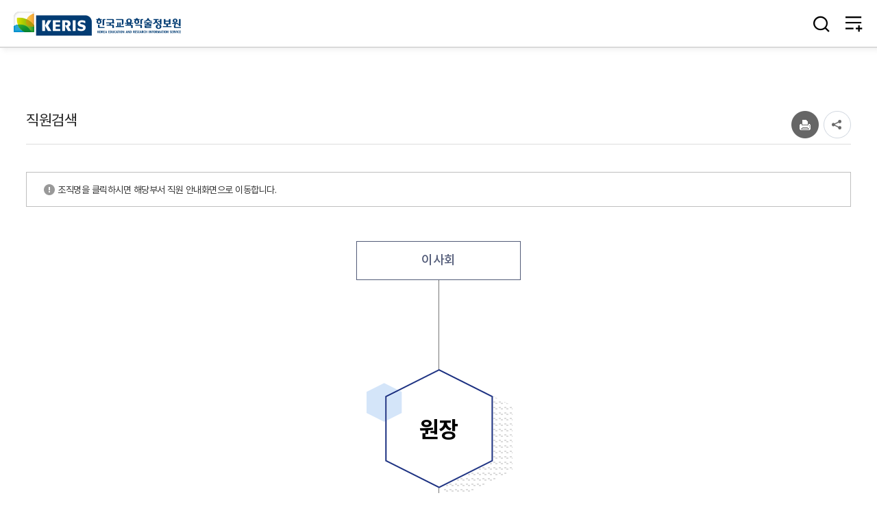

--- FILE ---
content_type: text/html; charset=UTF-8
request_url: https://www.keris.or.kr/main/ad/emp/selectEmpMisSrchList.do?mi=1152
body_size: 77481
content:




<!DOCTYPE html>
<html lang="ko">
	<head>
		<meta charset="utf-8">
		<meta http-equiv="X-UA-Compatible" content="IE=edge">
		<meta name="viewport" content="width=device-width,initial-scale=1.0,minimum-scale=1.0,maximum-scale=1.0">
        












































































<title>
한국교육학술정보원 - KERIS 소개 - 조직·부서 - 직원검색
</title>     

        <meta name="keywords" content="한국교육학술정보원">
		<meta name="description" content="한국교육학술정보원 홈페이지에 오신 것을 환영합니다.">
		<!-- favicon(20190801) -->
		<link rel="apple-touch-icon" sizes="57x57" href="/images/web/main/layout/favicon/apple-icon-57x57.png">
		<link rel="apple-touch-icon" sizes="60x60" href="/images/web/main/layout/favicon/apple-icon-60x60.png">
		<link rel="apple-touch-icon" sizes="72x72" href="/images/web/main/layout/favicon/apple-icon-72x72.png">
		<link rel="apple-touch-icon" sizes="76x76" href="/images/web/main/layout/favicon/apple-icon-76x76.png">
		<link rel="apple-touch-icon" sizes="114x114" href="/images/web/main/layout/favicon/apple-icon-114x114.png">
		<link rel="apple-touch-icon" sizes="120x120" href="/images/web/main/layout/favicon/apple-icon-120x120.png">
		<link rel="apple-touch-icon" sizes="144x144" href="/images/web/main/layout/favicon/apple-icon-144x144.png">
		<link rel="apple-touch-icon" sizes="152x152" href="/images/web/main/layout/favicon/apple-icon-152x152.png">
		<link rel="apple-touch-icon" sizes="180x180" href="/images/web/main/layout/favicon/apple-icon-180x180.png">
		<link rel="icon" type="image/png" sizes="192x192"  href="/images/web/main/layout/favicon/android-icon-192x192.png">
		<link rel="icon" type="image/png" sizes="32x32" href="/images/web/main/layout/favicon/favicon-32x32.png">
		<link rel="icon" type="image/png" sizes="96x96" href="/images/web/main/layout/favicon/favicon-96x96.png">
		<link rel="icon" type="image/png" sizes="16x16" href="/images/web/main/layout/favicon/favicon-16x16.png">
		<link rel="manifest" href="/images/web/main/layout/favicon/manifest.json">
		<meta name="msapplication-TileColor" content="#ffffff">
		<meta name="msapplication-TileImage" content="/images/web/main/layout/favicon/ms-icon-144x144.png">
		<meta name="theme-color" content="#ffffff">

        <link href="/css/web/main/layout_2025.css?ver=1.1" media="all" rel="stylesheet">
		<link href="/css/web/main/basic.css?ver=1.1" media="all" rel="stylesheet">
		<link href="/css/web/main/webfont.css" media="all" rel="stylesheet">
		<link href="/css/web/main/sub_cnt.css" media="all" rel="stylesheet">
		<link href="/css/web/main/con_com.css" media="all" rel="stylesheet">
		<link href="/css/web/main/board.css" rel="stylesheet" media="all">
		<link href="/css/web/main/page_view.css" rel="stylesheet" media="all">
		<!-- <link href="/css/web/common/common.css" media="all" rel="stylesheet"> -->
		
        <!-- <link href="/css/web/common/sub.css" rel="stylesheet">
        <link href="/css/web/common/common.css" rel="stylesheet">
        <link href="/css/web/common/con_common.css" rel="stylesheet"> -->
        
        <link href="/css/co/na/ntt.css" rel="stylesheet">
        <link href="/css/com/jquery/jquery-ui.min.css" rel="stylesheet" />
        <link href="/css/ad/kogl/kogl.css" rel="stylesheet">
		<link href="/css/com/jquery/jquery-confirm.min.css" rel="stylesheet">
		
		<script type="text/javascript" src="/js/jquery.min.js"></script>
		<script type="text/javascript" src="/js/jquery-ui.min.js"></script>
        <script type="text/javascript" src="/js/jquery.form.min.js"></script>
		<script type="text/javascript" src="/js/jquery.easing.1.3.js"></script>
		<script type="text/javascript" src="/js/jquery.bpopup.min.js"></script>
		<script type="text/javascript" src="/js/jquery-confirm.min.js"></script>
        <script type="text/javascript" src="/js/common-scroll.js"></script>
        <script type="text/javascript" src="/js/jquery.scrollTo-min.js"></script>
        <script type="text/javascript" src="/js/jquery.fileDownload.js"></script>
         
        <script type="text/javascript" src="/js/common.js"></script>
        
		<script type="text/javascript" src="/js/web/main/html5shiv.js"></script>
		<script type="text/javascript" src="/js/web/main/common.js"></script>
		<script type="text/javascript" src="/js/web/main/sub.js"></script>
		<script type="text/javascript" src="/js/web/main/sub2.js"></script>
		<!-- <script src="/js/web/main/jquery-2.1.1.js"></script> -->
		<script src="/js/web/main/layout.js"></script>
        
	<script type="text/javascript">
	$(function () {
	    nav("1152", "1144", "1150");
	  //Quick Menu
	});
	
	$(document).ready(function(){
		//3차메뉴 이동
		$(".depth3 li a").click(function(){
			var url = $(this).attr("href");
			var target = $(this).attr("target");
			var menuId = $(this).attr("data-menuId");
			if(target == '_blank'){
				if(menuId == '1075' || menuId == '1077'){
					//두건에 대해서는 처리 불필요
				}else{
					window.open(url);
				}
			}else{
				location.href=url;
			}
		});
		
		//모바일 2차메뉴 이동
		$(".m_nav .mn_wrap ul .depth1 .depth2 ul li a").click(function(){
			var url = $(this).attr("href");
			var target = $(this).attr("target");
			if(target == '_blank'){
				window.open(url);
			}else{
				location.href=url;
			}
		});
		
	});
	</script>
	</head>
    <body>
    	<!-- 바로가기 -->
        <div id="skipArea">
            <a href="#lnb">메인메뉴 바로가기</a> 
            <a href="#home">본문으로 바로가기</a>
        </div>
        <!-- //바로가기 -->
        <div id="wrap" class="sub">
        	<!-- header  -->
            







<style>
    .lsp {
        letter-spacing: -0.1rem !important
    }
</style>
			<div class="area_header" id="header"> 
			
				<!-- 헤더 -->
				<header class="mot2_5-top">
					<div class="container">
						<h1><a href="/main/main.do"><img src="/images/web/main/layout/logo.png" alt="KERIS 한국교육학술정보원"></a></h1>
	
						<!-- 메뉴 -->
						<div id="lnb" class="nav oneFull">
							<div class="mn_wrap" id="gnb">
								<div class="depth01">
									<ul class="mnbox">
										<!--START-->
						
							<li class="depth1">
								<a href="/main/cm/cntnts/cntntsView.do?mi=1145&cntntsId=1138"   class="tit" data-menuId="1144">KERIS 소개</a>
								<div class="depth2 depth02">
									<div class="depth02_tit"><strong><span>KERIS 소개</span></strong><span>모두의 성장을 이끄는 <br>AI·디지털교육 동반자</span></div>
									<ul>
										<li><a href="/main/cm/cntnts/cntntsView.do?mi=1145&cntntsId=1138"   class="tit" data-menuId="1145">인사말</a>
										</li>
										<li><a href="/main/cm/cntnts/cntntsView.do?mi=1147&cntntsId=1161"   class="tit" data-menuId="1146">일반현황</a>
											<div class="depth03"><ul class="depth3">
												<li><a href="/main/cm/cntnts/cntntsView.do?mi=1147&cntntsId=1161"   data-menuId="1147">연혁</a></li>
												<li><a href="/main/cm/cntnts/cntntsView.do?mi=1148&cntntsId=1118"   data-menuId="1148">비전 및 목표</a></li>
												<li><a href="/main/cm/cntnts/cntntsView.do?mi=1229&cntntsId=1525"   data-menuId="1229">KERIS CI·슬로건·캐릭터</a></li>
												<li><a href="/main/cm/cntnts/cntntsView.do?mi=1982&cntntsId=2283"   data-menuId="1982">KERIS 서체</a></li>
											</ul></div>
										</li>
										<li><a href="/main/cm/cntnts/cntntsView.do?mi=1151&cntntsId=1121"   class="tit" data-menuId="1150">조직·부서</a>
											<div class="depth03"><ul class="depth3">
												<li><a href="/main/cm/cntnts/cntntsView.do?mi=1151&cntntsId=1121"   data-menuId="1151">조직도</a></li>
												<li><a href="/main/ad/emp/selectEmpMisSrchList.do?mi=1152"   data-menuId="1152">직원검색</a></li>
											</ul></div>
										</li>
										<li><a href="/main/cm/cntnts/cntntsView.do?mi=1164&cntntsId=1162"   class="tit" data-menuId="1164">찾아오시는길</a>
										</li>
										<li><a href="/main/cm/cntnts/cntntsView.do?mi=1162&cntntsId=1129"   class="tit" data-menuId="1162">업무협정기관</a>
										</li>
										<li><a href="/main/cm/cntnts/cntntsView.do?mi=1642&cntntsId=1122"   class="tit" data-menuId="1641">사업안내</a>
											<div class="depth03"><ul class="depth3">
												<li><a href="/main/cm/cntnts/cntntsView.do?mi=1642&cntntsId=1122"   data-menuId="1642">디지털교육정책지원</a></li>
												<li><a href="/main/cm/cntnts/cntntsView.do?mi=1643&cntntsId=1123"   data-menuId="1643">초·중등 교육서비스</a></li>
												<li><a href="/main/cm/cntnts/cntntsView.do?mi=1644&cntntsId=1124"   data-menuId="1644">학술연구정보화</a></li>
												<li><a href="/main/cm/cntnts/cntntsView.do?mi=1645&cntntsId=1125"   data-menuId="1645">교육행정정보화</a></li>
												<li><a href="/main/cm/cntnts/cntntsView.do?mi=1646&cntntsId=1126"   data-menuId="1646">교육재정정보화</a></li>
												<li><a href="/main/cm/cntnts/cntntsView.do?mi=1647&cntntsId=1127"   data-menuId="1647">교육정보보호</a></li>
												<li><a href="/main/cm/cntnts/cntntsView.do?mi=1648&cntntsId=1181"   data-menuId="1648">교육데이터센터</a></li>
											</ul></div>
										</li>
									</ul>
									<div class="lnb_bookmark">
										<dl>
											<dt>자주찾는 <strong>서비스</strong></dt>
											<dd>
												<a href="/main/na/ntt/selectNttList.do?mi=1051&bbsId=1088" title="공지사항">공지사항</a>
												<a href="/main/ad/pblcte/selectPblcteETCList.do?mi=1142" title="교육자료·기타자료">교육자료·기타자료</a>
												<a href="/main/tender/view/selectTenderList.do?mi=1076" title="입찰공고	">입찰공고	</a>
												<a href="/main/ad/emp/selectEmpMisSrchList.do?mi=1152" title="직원검색	">직원검색	</a>
												<a href="/main/ad/pblcte/selectPblcteRRList.do?mi=1138" title="연구보고서">연구보고서</a>
												<a href="/main/na/ntt/selectNttList.do?mi=1088&bbsId=1090" title="보도자료	">보도자료	</a>
												<a href="/main/ad/pblcte/selectPblcteRMList.do?mi=1139" title="이슈리포트">이슈리포트</a>
												<a href="/main/na/ntt/selectNttList.do?mi=1086&bbsId=1089" title="채용정보">채용정보</a>
											</dd>
										</dl>
									</div>
								</div>
							</li>
							<li class="depth1">
								<a href="/main/na/ntt/selectNttList.do?mi=1051&bbsId=1088"   class="tit" data-menuId="1651">소통공간</a>
								<div class="depth2 depth02">
									<div class="depth02_tit"><strong><span>소통공간</span></strong><span>모두의 성장을 이끄는 <br>AI·디지털교육 동반자</span></div>
									<ul>
										<li><a href="/main/na/ntt/selectNttList.do?mi=1051&bbsId=1088"   class="tit" data-menuId="1051">공지사항</a>
										</li>
										<li><a href="/main/na/ntt/selectNttList.do?mi=1086&bbsId=1089"   class="tit" data-menuId="1086">채용정보</a>
										</li>
										<li><a href="/main/na/ntt/selectNttList.do?mi=1088&bbsId=1090"   class="tit" data-menuId="1823">홍보관</a>
											<div class="depth03"><ul class="depth3">
												<li><a href="/main/na/ntt/selectNttList.do?mi=1088&bbsId=1090"   data-menuId="1088">보도자료</a></li>
												<li><a href="/main/na/ntt/selectNttList.do?mi=1091&bbsId=1091"   data-menuId="1091">포토갤러리</a></li>
												<li><a href="/main/na/ntt/selectNttList.do?mi=1722&bbsId=1367"   data-menuId="1722">홍보자료</a></li>
												<li><a href="/main/cm/cntnts/cntntsView.do?mi=1161&cntntsId=1131"   data-menuId="1161">기관 SNS</a></li>
											</ul></div>
										</li>
										<li><a href="/main/na/ntt/selectNttList.do?mi=1581&bbsId=1306"   class="tit" data-menuId="1649">국민참여</a>
											<div class="depth03"><ul class="depth3">
												<li><a href="/main/cm/cntnts/cntntsView.do?mi=1106&cntntsId=1116"   data-menuId="1106">고객헌장</a></li>
												<li><a href="/main/na/ntt/selectNttList.do?mi=1581&bbsId=1306"   data-menuId="1581">소통창구 안내</a></li>
												<li><a href="/main/ad/cstmr/selectCstmrList.do?mi=1281"   data-menuId="1281">고객의 소리</a></li>
												<li><a href="https://www.kbei.org/center/?c=keris&ch=CH-CAQN-3&mi=1742"   target="_blank" title="새창열림"  data-menuId="1742">열린 원장실</a></li>
												<li><a href="/main/cm/cntnts/cntntsView.do?mi=1108&cntntsId=1281"   data-menuId="1108">안심신고센터</a></li>
												<li><a href="/main/cm/cntnts/cntntsView.do?mi=1541&cntntsId=1526"   data-menuId="1541"> 기업성장응답센터</a></li>
											</ul></div>
										</li>
										<li><a href="/main/na/ntt/selectNttList.do?mi=1902&bbsId=1467"   class="tit" data-menuId="1902">디지털교육 포럼 자료실</a></li>
									</ul>
									<div class="lnb_bookmark">
										<dl>
											<dt>자주찾는 <strong>서비스</strong></dt>
											<dd>
												<a href="/main/na/ntt/selectNttList.do?mi=1051&bbsId=1088" title="공지사항">공지사항</a>
												<a href="/main/ad/pblcte/selectPblcteETCList.do?mi=1142" title="교육자료·기타자료">교육자료·기타자료</a>
												<a href="/main/tender/view/selectTenderList.do?mi=1076" title="입찰공고	">입찰공고	</a>
												<a href="/main/ad/emp/selectEmpMisSrchList.do?mi=1152" title="직원검색	">직원검색	</a>
												<a href="/main/ad/pblcte/selectPblcteRRList.do?mi=1138" title="연구보고서">연구보고서</a>
												<a href="/main/na/ntt/selectNttList.do?mi=1088&bbsId=1090" title="보도자료	">보도자료	</a>
												<a href="/main/ad/pblcte/selectPblcteRMList.do?mi=1139" title="이슈리포트">이슈리포트</a>
												<a href="/main/na/ntt/selectNttList.do?mi=1086&bbsId=1089" title="채용정보">채용정보</a>
											</dd>
										</dl>
									</div>
								</div>
							</li>
							<li class="depth1">
								<a href="/main/cm/cntnts/cntntsView.do?mi=1052&cntntsId=1461"   class="tit" data-menuId="1049">정보공개</a>
								<div class="depth2 depth02">
									<div class="depth02_tit"><strong><span>정보공개</span></strong><span>모두의 성장을 이끄는 <br>AI·디지털교육 동반자</span></div>
									<ul>
										<li><a href="/main/cm/cntnts/cntntsView.do?mi=1052&cntntsId=1461"   class="tit" data-menuId="1052">정보공개청구</a>
										</li>
										<li><a href="/main/othbc/view/selectOthbcList.do?mi=1071"   class="tit" data-menuId="1070">사전정보공표</a>
											<div class="depth03"><ul class="depth3">
												<li><a href="/main/othbc/view/selectOthbcList.do?mi=1071"   data-menuId="1071">사전정보공표목록</a></li>
												<li><a href="/main/cm/cntnts/cntntsView.do?mi=1241&cntntsId=1142"   data-menuId="1241">사전정보공표 즐겨찾기</a></li>
											</ul></div>
										</li>
										<li><a href="/main/cm/cntnts/cntntsView.do?mi=1073&cntntsId=1108"   class="tit" data-menuId="1073">공공데이터 개방</a>
										</li>
										<li><a href="https://alio.go.kr/organ/organDisclosureDtl.do?apbaId=C0145&mi=1110"   target="_blank" title="새창열림"  class="tit" data-menuId="1110">경영공시(ALIO)</a>
										</li>
										<li><a href="/main/na/ntt/selectNttList.do?mi=1862&bbsId=1408"   class="tit" data-menuId="1074">계약정보공개</a>
											<div class="depth03"><ul class="depth3">
												<li><a href="/main/na/ntt/selectNttList.do?mi=1862&bbsId=1408"   data-menuId="1862">계약구매안내사항</a></li>
												<li><a href="https://www.g2b.go.kr/link//FIUA006_01/single/?untySrchSeCd=DD&rowCnt=&instCd=B550629&demaInstNm=&hghrkInstCd=&prcmBsneAreaCd=%EC%A0%84%EC%B2%B4+%EC%A1%B0070001+%EC%A1%B0070002+%EC%A1%B0070003+%EC%A1%B0070004+%EC%A1%B0070005&prcmMthoSeCd=&frcpYn=N&laseYn=N&rsrvYn=N&chkInstCd=&urlSrchSeCd=instCd&demaInstCd=IN0100000049485&prcmMaagSeCd=&mi=1075"   target="_blank" title="새창열림"  data-menuId="1075" onClick="window.open(this.href,'','width=855, height=825, top=100, left=300, menubar=no, status=no, toolbar=no, titlebar=no, location=no, scrollbars=yes'); return false;">발주계획</a></li>
												<li><a href="/main/tender/view/selectTenderList.do?mi=1076"   data-menuId="1076">입찰공고</a></li>
												<li><a href="https://www.g2b.go.kr/link//FIUA006_01/single/?untySrchSeCd=BKOB&rowCnt=&instCd=B550629&demaInstNm=&hghrkInstCd=&prcmBsneAreaCd=%EC%A0%84%EC%B2%B4+%EC%A1%B0070001+%EC%A1%B0070002+%EC%A1%B0070003+%EC%A1%B0070004+%EC%A1%B0070005&prcmMthoSeCd=&frcpYn=N&laseYn=N&rsrvYn=N&chkInstCd=&urlSrchSeCd=instCd&demaInstCd=IN0100000049485&prcmMaagSeCd=&mi=1077"   target="_blank" title="새창열림"  data-menuId="1077" onClick="window.open(this.href,'','width=855, height=825, top=100, left=300, menubar=no, status=no, toolbar=no, titlebar=no, location=no, scrollbars=yes'); return false;">개찰결과</a></li>
												<li><a href="/main/na/ntt/selectNttList.do?mi=1863&bbsId=1407"   data-menuId="1863">제안평가결과공개</a></li>
												<li><a href="/main/ad/cntrct/selectCntrctList.do?mi=1078"   data-menuId="1078">계약체결(계약변경)</a></li>
												<li><a href="/main/na/ntt/selectNttList.do?mi=1223&bbsId=1082"   data-menuId="1223">수의계약현황</a></li>
												<li><a href="/main/ad/cntrct/selectSprvisnList.do?mi=1080"   data-menuId="1080">감리감독검사</a></li>
												<li><a href="/main/ad/cntrct/selectPaymntList.do?mi=1081"   data-menuId="1081">대가지급</a></li>
												<li><a href="/main/na/ntt/selectNttList.do?mi=1242&bbsId=1105"   data-menuId="1242">녹색제품구매실적</a></li>
											</ul></div>
										</li>
										<li><a href="/main/na/ntt/selectNttList.do?mi=1069&bbsId=1099"   class="tit" data-menuId="1069">사업실명제</a></li>
									</ul>
									<div class="lnb_bookmark">
										<dl>
											<dt>자주찾는 <strong>서비스</strong></dt>
											<dd>
												<a href="/main/na/ntt/selectNttList.do?mi=1051&bbsId=1088" title="공지사항">공지사항</a>
												<a href="/main/ad/pblcte/selectPblcteETCList.do?mi=1142" title="교육자료·기타자료">교육자료·기타자료</a>
												<a href="/main/tender/view/selectTenderList.do?mi=1076" title="입찰공고	">입찰공고	</a>
												<a href="/main/ad/emp/selectEmpMisSrchList.do?mi=1152" title="직원검색	">직원검색	</a>
												<a href="/main/ad/pblcte/selectPblcteRRList.do?mi=1138" title="연구보고서">연구보고서</a>
												<a href="/main/na/ntt/selectNttList.do?mi=1088&bbsId=1090" title="보도자료	">보도자료	</a>
												<a href="/main/ad/pblcte/selectPblcteRMList.do?mi=1139" title="이슈리포트">이슈리포트</a>
												<a href="/main/na/ntt/selectNttList.do?mi=1086&bbsId=1089" title="채용정보">채용정보</a>
											</dd>
										</dl>
									</div>
								</div>
							</li>
							<li class="depth1">
								<a href="/main/cm/cntnts/cntntsView.do?mi=1149&cntntsId=2183"   class="tit" data-menuId="1050">열린경영</a>
								<div class="depth2 depth02">
									<div class="depth02_tit"><strong><span>열린경영</span></strong><span>모두의 성장을 이끄는 <br>AI·디지털교육 동반자</span></div>
									<ul>
										<li><a href="/main/cm/cntnts/cntntsView.do?mi=1149&cntntsId=2183"   class="tit" data-menuId="1149">경영성과</a>
										</li>
										<li><a href="/main/cm/cntnts/cntntsView.do?mi=1122&cntntsId=2083"   class="tit" data-menuId="1124">윤리경영</a>
											<div class="depth03"><ul class="depth3">
												<li><a href="/main/cm/cntnts/cntntsView.do?mi=1122&cntntsId=2083"   data-menuId="1122">CEO 의지</a></li>
												<li><a href="/main/cm/cntnts/cntntsView.do?mi=1224&cntntsId=1111"   data-menuId="1224">윤리·청렴경영 규범</a></li>
												<li><a href="/main/cm/cntnts/cntntsView.do?mi=1125&cntntsId=1112"   data-menuId="1125">윤리·청렴경영 추진체계</a></li>
												<li><a href="/main/cm/cntnts/cntntsView.do?mi=1126&cntntsId=2143"   data-menuId="1126">윤리·청렴활동</a></li>
												<li><a href="/main/na/ntt/selectNttList.do?mi=1127&bbsId=1092"   data-menuId="1127">윤리·청렴자료실</a></li>
												<li><a href="/main/cm/cntnts/cntntsView.do?mi=1621&cntntsId=1661"   data-menuId="1621">이해충돌 방지</a></li>
											</ul></div>
										</li>
										<li><a href="/main/cm/cntnts/cntntsView.do?mi=1132&cntntsId=1115"   class="tit" data-menuId="1131">인권경영</a>
											<div class="depth03"><ul class="depth3">
												<li><a href="/main/cm/cntnts/cntntsView.do?mi=1132&cntntsId=1115"   data-menuId="1132">목표 및 추진체계</a></li>
												<li><a href="/main/cm/cntnts/cntntsView.do?mi=1225&cntntsId=1137"   data-menuId="1225">인권경영 추진현황</a></li>
											</ul></div>
										</li>
										<li><a href="/main/cm/cntnts/cntntsView.do?mi=1562&cntntsId=1541"   class="tit" data-menuId="1561">안전보건경영</a>
											<div class="depth03"><ul class="depth3">
												<li><a href="/main/cm/cntnts/cntntsView.do?mi=1562&cntntsId=1541"   data-menuId="1562">목표 및 추진체계</a></li>
												<li><a href="/main/cm/cntnts/cntntsView.do?mi=1563&cntntsId=1542"   data-menuId="1563">안전보건경영 규범</a></li>
											</ul></div>
										</li>
										<li><a href="/main/cm/cntnts/cntntsView.do?mi=1682&cntntsId=1843"   class="tit" data-menuId="1226">ESG 경영</a>
											<div class="depth03"><ul class="depth3">
												<li><a href="/main/cm/cntnts/cntntsView.do?mi=1682&cntntsId=1843"   data-menuId="1682">ESG 경영현황</a></li>
												<li><a href="/main/na/ntt/selectNttList.do?mi=1227&bbsId=1094"   data-menuId="1227">혁신과제추진현황</a></li>
												<li><a href="/main/cm/cntnts/cntntsView.do?mi=1481&cntntsId=2163"   data-menuId="1481">사회공헌활동소식</a></li>
											</ul></div>
										</li>
										<li><a href="/main/na/ntt/selectNttList.do?mi=1085&bbsId=1087"   class="tit" data-menuId="1085">규정 제·개정 예고</a></li>
									</ul>
									<div class="lnb_bookmark">
										<dl>
											<dt>자주찾는 <strong>서비스</strong></dt>
											<dd>
												<a href="/main/na/ntt/selectNttList.do?mi=1051&bbsId=1088" title="공지사항">공지사항</a>
												<a href="/main/ad/pblcte/selectPblcteETCList.do?mi=1142" title="교육자료·기타자료">교육자료·기타자료</a>
												<a href="/main/tender/view/selectTenderList.do?mi=1076" title="입찰공고	">입찰공고	</a>
												<a href="/main/ad/emp/selectEmpMisSrchList.do?mi=1152" title="직원검색	">직원검색	</a>
												<a href="/main/ad/pblcte/selectPblcteRRList.do?mi=1138" title="연구보고서">연구보고서</a>
												<a href="/main/na/ntt/selectNttList.do?mi=1088&bbsId=1090" title="보도자료	">보도자료	</a>
												<a href="/main/ad/pblcte/selectPblcteRMList.do?mi=1139" title="이슈리포트">이슈리포트</a>
												<a href="/main/na/ntt/selectNttList.do?mi=1086&bbsId=1089" title="채용정보">채용정보</a>
											</dd>
										</dl>
									</div>
								</div>
							</li>
							<li class="depth1">
								<a href="/main/ad/pblcte/selectPblcteRRList.do?mi=1138"   class="tit" data-menuId="1136">지식정보</a>
								<div class="depth2 depth02">
									<div class="depth02_tit"><strong><span>지식정보</span></strong><span>모두의 성장을 이끄는 <br>AI·디지털교육 동반자</span></div>
									<ul>
										<li><a href="/main/ad/pblcte/selectPblcteRRList.do?mi=1138"   class="tit" data-menuId="1137">KERIS 보고서</a>
											<div class="depth03"><ul class="depth3">
												<li><a href="/main/ad/pblcte/selectPblcteRRList.do?mi=1138"   data-menuId="1138">연구보고서</a></li>
												<li><a href="/main/ad/pblcte/selectPblctePRList.do?mi=1140"   data-menuId="1140">사업보고서</a></li>
											</ul></div>
										</li>
										<li><a href="/main/na/ntt/selectNttList.do?mi=1244&bbsId=1104"   class="tit" data-menuId="1243">교육ㆍ학술 동향</a>
											<div class="depth03"><ul class="depth3">
												<li><a href="/main/na/ntt/selectNttList.do?mi=1244&bbsId=1104"   data-menuId="1244">디지털교육백서</a></li>
												<li><a href="/main/ad/pblcte/selectPblcteRMList.do?mi=1139"   data-menuId="1139">이슈리포트</a></li>
												<li><a href="/main/ad/pblcte/selectPblcteOVSEAList.do?mi=1143"   data-menuId="1143">디지털교육 국내외 동향</a></li>
											</ul></div>
										</li>
										<li><a href="/main/ad/pblcte/selectPblcteETCList.do?mi=1142"   class="tit" data-menuId="1142">교육자료ㆍ기타자료</a>
										</li>
										<li><a href="/main/na/ntt/selectNttList.do?mi=1246&bbsId=1102"   class="tit" data-menuId="1246">포럼자료집</a>
										</li>
										<li><a href="/main/na/ntt/selectNttList.do?mi=1882&bbsId=1447"   class="tit" data-menuId="1882">KERIS IDEAR BRIEF</a></li>
									</ul>
									<div class="lnb_bookmark">
										<dl>
											<dt>자주찾는 <strong>서비스</strong></dt>
											<dd>
												<a href="/main/na/ntt/selectNttList.do?mi=1051&bbsId=1088" title="공지사항">공지사항</a>
												<a href="/main/ad/pblcte/selectPblcteETCList.do?mi=1142" title="교육자료·기타자료">교육자료·기타자료</a>
												<a href="/main/tender/view/selectTenderList.do?mi=1076" title="입찰공고	">입찰공고	</a>
												<a href="/main/ad/emp/selectEmpMisSrchList.do?mi=1152" title="직원검색	">직원검색	</a>
												<a href="/main/ad/pblcte/selectPblcteRRList.do?mi=1138" title="연구보고서">연구보고서</a>
												<a href="/main/na/ntt/selectNttList.do?mi=1088&bbsId=1090" title="보도자료	">보도자료	</a>
												<a href="/main/ad/pblcte/selectPblcteRMList.do?mi=1139" title="이슈리포트">이슈리포트</a>
												<a href="/main/na/ntt/selectNttList.do?mi=1086&bbsId=1089" title="채용정보">채용정보</a>
											</dd>
										</dl>
									</div>
								</div>
							</li>
							
									<!--END-->
									</ul>
								</div>
							</div>
						</div>
						<!-- //메뉴 -->  
						
						<div class="top_util">
							<ul class="login_info">
								
							</ul>

							<div class="gnb">
								<ul>
									
									<li class="lang">
										<a href="/eng/main.do" title="한국교육학술정보원 영문홈페이지로 이동합니다."><i class="ri-global-line" aria-hidden="true"></i></a>
									</li>
									<li class="m_md">
										<a class="search_open" href="#" title="검색하기"><i class="ri-search-line" aria-hidden="true"></i></a>
									</li>
									<li>
										<a href="/main/sitemap.do?mi=1287" class="sitemap" title="사이트맵 바로가기"><i class="ri-play-list-add-fill" aria-hidden="true"></i></a>
									</li>
									<li class="m_md">
										<div class="m_nav_btn">
											<button class="m_show"><span class="hid">모바일메뉴열기</span><i class="ri-play-list-add-fill" aria-hidden="true"></i></button>
											<button class="m_closed"><span class="hid">모바일메뉴닫기</span><i class="ri-close-large-line" aria-hidden="true"></i></button>
										</div>
									</li>
								</ul>
							</div>
						</div>
						
						<!-- 모바일 메뉴 -->
						<div id="m_lnb" class="m_nav">
		                	<div class="mn_wrap">
		                		<p class="lang"><a href="https://www.keris.or.kr/eng/" title="영문홈페이지로 이동합니다."><i class="ri-global-fill" aria-hidden="true"></i> <span>ENGLISH</span></a></p>
		                		
								<div class="userLogin">
									<ul>
										<!--<li><a class="fnOpenPopUrl" href="#none" target="_self" data-url="/main/uclass/view/selectAppMain.do" data-left="100" data-top="100" data-hg="820" data-wd="1200" data-pageid="selectAppMain" title="미래교육체험관 시설 예약 - 새 창 열림"><span>미래교육체험관 시설 예약</span></a></li>-->
									</ul>
								</div>
								<div class="m_gnb"></div>
							</div>
							
				                <div class="m_lnb_bookmark">
				                	<dl>
				                		<dt>자주찾는 <strong>서비스</strong></dt>
				                		<dd>
				                			
				                				<a href="/main/na/ntt/selectNttList.do?mi=1051&bbsId=1088" title="공지사항" >공지사항</a>
				                			
				                				<a href="/main/ad/pblcte/selectPblcteETCList.do?mi=1142" title="교육자료·기타자료" >교육자료·기타자료</a>
				                			
				                				<a href="/main/tender/view/selectTenderList.do?mi=1076" title="입찰공고	" >입찰공고	</a>
				                			
				                				<a href="/main/ad/emp/selectEmpMisSrchList.do?mi=1152" title="직원검색	" >직원검색	</a>
				                			
				                				<a href="/main/ad/pblcte/selectPblcteRRList.do?mi=1138" title="연구보고서" >연구보고서</a>
				                			
				                				<a href="/main/na/ntt/selectNttList.do?mi=1088&bbsId=1090" title="보도자료	" >보도자료	</a>
				                			
				                				<a href="/main/ad/pblcte/selectPblcteRMList.do?mi=1139" title="이슈리포트" >이슈리포트</a>
				                			
				                				<a href="/main/na/ntt/selectNttList.do?mi=1086&bbsId=1089" title="채용정보" >채용정보</a>
				                			
				                		</dd>
				                	</dl>
				                </div>
				            
			            	
						</div>
					</div>
				</header>
				<!-- 헤더--> 
			</div>

   
            <!-- //header  --> 
            
            <div class="box_mot_1"> 
	            <div id="container">
	            	<!-- 
	            	<div class="sub_title">
	            		
	            			
	            			
	            				
			            			
			            			
			            			
			            			
			            			
			            				<div class="tit_wrap4">
						                    <h2 id="subTitle">KERIS <span>KERIS 소개</span></h2>
						                    <p>국민과 함께하는 디지털교육 혁신, KERIS</p>
						                </div>
			            			
			            			
			            			
			            		
	            			
	            		
	            			       
		                
		            </div>
		             -->
		            <!-- 퀵메뉴 -->
		            
		            <!-- //퀵메뉴 -->
		            
		            <!-- subConWrap  -->
		            <div class="subConWrap">
		            	




<input type="hidden" id="leftCurrMi" value="1152">
<input type="hidden" id="tabBaseMi" value="1152">
<input type="hidden" id="tabUpperMi" value="">
<div id="slnb">
		<!--START-->
										
											<h2><span>KERIS 소개</span></h2>
											<nav>
												<ul class="dep01">
													<li ><a href='/main/cm/cntnts/cntntsView.do?mi=1145&cntntsId=1138' target='_self' id='1145'><span>인사말</span></a></li>
														<li >
														<a href="#none">일반현황</a>
														<ul class="dep02">
															<li ><a href='/main/cm/cntnts/cntntsView.do?mi=1147&cntntsId=1161' target='_self' id='1147'><span>연혁</span></a></li>
															<li ><a href='/main/cm/cntnts/cntntsView.do?mi=1148&cntntsId=1118' target='_self' id='1148'><span>비전 및 목표</span></a></li>
															<li ><a href='/main/cm/cntnts/cntntsView.do?mi=1229&cntntsId=1525' target='_self' id='1229'><span>KERIS CI·슬로건·캐릭터</span></a></li>
															<li ><a href='/main/cm/cntnts/cntntsView.do?mi=1982&cntntsId=2283' target='_self' id='1982'><span>KERIS 서체</span></a></li>
														</ul>
													</li>
														<li class="active">
														<a href="#none">조직·부서</a>
														<ul class="dep02">
															<li ><a href='/main/cm/cntnts/cntntsView.do?mi=1151&cntntsId=1121' target='_self' id='1151'><span>조직도</span></a></li>
															<li class="active"><a href='/main/ad/emp/selectEmpMisSrchList.do?mi=1152' target='_self' id='1152'><span>직원검색</span></a></li>
														</ul>
													</li>
													<li ><a href='/main/cm/cntnts/cntntsView.do?mi=1164&cntntsId=1162' target='_self' id='1164'><span>찾아오시는길</span></a></li>
													<li ><a href='/main/cm/cntnts/cntntsView.do?mi=1162&cntntsId=1129' target='_self' id='1162'><span>업무협정기관</span></a></li>
														<li >
														<a href="#none">사업안내</a>
														<ul class="dep02">
															<li ><a href='/main/cm/cntnts/cntntsView.do?mi=1642&cntntsId=1122' target='_self' id='1642'><span>디지털교육정책지원</span></a></li>
															<li ><a href='/main/cm/cntnts/cntntsView.do?mi=1643&cntntsId=1123' target='_self' id='1643'><span>초·중등 교육서비스</span></a></li>
															<li ><a href='/main/cm/cntnts/cntntsView.do?mi=1644&cntntsId=1124' target='_self' id='1644'><span>학술연구정보화</span></a></li>
															<li ><a href='/main/cm/cntnts/cntntsView.do?mi=1645&cntntsId=1125' target='_self' id='1645'><span>교육행정정보화</span></a></li>
															<li ><a href='/main/cm/cntnts/cntntsView.do?mi=1646&cntntsId=1126' target='_self' id='1646'><span>교육재정정보화</span></a></li>
															<li ><a href='/main/cm/cntnts/cntntsView.do?mi=1647&cntntsId=1127' target='_self' id='1647'><span>교육정보보호</span></a></li>
															<li ><a href='/main/cm/cntnts/cntntsView.do?mi=1648&cntntsId=1181' target='_self' id='1648'><span>교육데이터센터</span></a></li>
														</ul>
													</li>
												</ul>
											</nav>
										
										
										
										
										
										
		<!--END-->
</div>

			
			            
				            
				            
				            
				            
				            	<section id="subContent">
				            
			            
			            	



<p id="location"> 
	<a href="/main/main.do" id="home"><img src="/images/web/main/layout/icoHome.gif" alt="메인페이지"></a> 
	
	<span><a href="/main/cm/cntnts/cntntsView.do?mi=1145&cntntsId=1138">KERIS 소개</a></span><span><a href="/main/cm/cntnts/cntntsView.do?mi=1151&cntntsId=1121">조직·부서</a></span><strong>직원검색</strong>
</p>

		               		<!-- 서브 페이지 내용 -->
		               		<div class="subContent_body" id="subContent_body">
			               		<div class="page_title">
			               			



<input type="hidden" id="copyUrlTxt" name="copyUrlTxt" value=""/>

<script type="text/javascript">

function goPrint() {
	var popW = 1300;  // 팝업창 넓이
	var popH = 900;  // 팝업창 높이
	var popX  = (document.body.clientWidth / 2) - (popW / 2) + window.screenLeft; // 팝업창 X 좌표 계산
	var popY  = 20; // 팝업창 Y 좌표 계산
	var referer = encodeURIComponent(location.href); 
	
	window.open("/main/pr/printPage.do?referer="+referer, "printPage",'top='+popY+',left='+popX+',width='+popW+',height='+popH+',scrollbars=yes');	
}

function goSns(shareTy){ 
	var htmlTitle = '한국교육학술정보원';
	var title = ''; // 메뉴타이틀의 경우 스크립트 추가되어 오류  ;
	var menuTitle = '직원검색';
	var mi = '1152';
	var _br2  = encodeURIComponent('\n'); 
	var linkUrl = location.href;
	
	if(linkUrl.indexOf('?') > -1) {
		if(linkUrl.indexOf('mi=') < 0) {
			linkUrl = linkUrl + '&mi=' +mi	
		}
	} else {
		if(linkUrl.indexOf('mi=') < 0) {
			linkUrl = linkUrl + '?mi=' +mi	
		}
	}
	
	if(shareTy == "url"){
		if(linkUrl.indexOf('/na/ntt/selectNttList.do') > -1) {
			if(linkUrl.indexOf('bbsId=') < 0) {
				var bbsId = '';
				linkUrl = linkUrl + '&bbsId=' +bbsId;
			}
		}else if(linkUrl.indexOf('/na/ntt/selectNttInfo.do') > -1) {
			if(linkUrl.indexOf('bbsId=') < 0) {
				var bbsId = '';
				linkUrl = linkUrl + '&bbsId=' +bbsId;
			}
			
			if(linkUrl.indexOf('nttSn=') < 0) {
				var nttSn = '';
				linkUrl = linkUrl + '&nttSn=' +nttSn;
			}
		}
		
		$("#copyUrlTxt").val(linkUrl);
		$("#copyUrlTxt").attr("type", "text");
		$("#copyUrlTxt").select();
		var copyAt = document.execCommand("copy");
		$("#copyUrlTxt").attr("type", "hidden");
		if(copyAt){
			alert("복사가 완료되었습니다.");
		}
		
	}else{
		linkUrl = encodeURIComponent(linkUrl);
		
		if(menuTitle != '메뉴명없음') {
			title = htmlTitle + ' : ' + menuTitle;
		} else {
			title = htmlTitle;
		}
		
		title = encodeURIComponent(title);

		if(shareTy == "fbook") {
			window.open('https://www.facebook.com/sharer/sharer.php?u='+ linkUrl, 'facebook', 'width=626,height=436');
		} else if(shareTy == "twt") {
			window.open('https://twitter.com/intent/tweet?url='+ linkUrl + '&text=' + title + '&original_referer=' + linkUrl, 'twitter', 'width=626,height=436');
		} else if(shareTy == "kkot") {
			window.open('https://story.kakao.com/s/share?url='+ linkUrl + '&text=' + title, 'kakaostory', 'menubar=no,toolbar=no,resizable=yes,scrollbars=yes,height=400,width=600');
		} else if(shareTy == "band") {
			window.open('http://band.us/plugin/share?body='+ title + _br2 + linkUrl + '&route=' + linkUrl, 'band', 'width=410, height=540, resizable=no');
		} else if(shareTy == "blog") {
			window.open('https://share.naver.com/web/shareView.nhn?url='+ linkUrl + '&title='+title, 'band', 'width=410, height=540, resizable=no');
		}
	}
}
</script>
<h2 id="pageTitle">직원검색</h2>
<div class="snsBox">
    <button type="button" class="btnPrint" onclick="goPrint();" title="인쇄  - 새 창 열림"><span>인쇄</span></button>
    <button type="button" class="btnShare"><span>공유</span></button>
    <div class="sns_more">
        <button type="button" class="btnFbook" title="페이스북 - 새 창 열림" onclick="goSns('fbook');"><span>페이스북</span></button>
        <button type="button" class="btnTwt" title="트위터 - 새 창 열림" onclick="goSns('twt');"><span>트위터</span></button>
        <!-- <button type="button" class="btnKkot" title="카카오스토리 - 새 창 열림" onclick="goSns('kkot');"><span>카카오스토리</span></button> -->
        <button type="button" class="btnBand" title="네이버밴드 - 새 창 열림" onclick="goSns('band');"><span>네이버밴드</span></button>
        <button type="button" class="btnURL" title="URL복사하기" onclick="goSns('url');"><span>URL복사하기</span></button>
    </div>
</div>
                    
                                    

			               		</div>
		               			<div class="con_area">
			                        <!-- 서브콘텐츠 -->
			                        
									




<link href="/css/com/jquery/jquery-confirm.min.css" rel="stylesheet">
<script src="/js/jquery-confirm.min.js"></script>
<script src="/js/ap/hc/bootstrap.min.js"></script> 
<script type="text/javascript">
	
	//검색
	function searchEvent(){
		$("#listForm").attr("action","/main/ad/emp/selectEmpMisSrchList.do").submit();
	}

	//검색 ( 엔터 )
	$('#srchValue').keypress(function(event){
	    if ( event.which == 13 ) {
	    	searchEvent();
	         return false;
	    }
	});
	
	//페이징
	/* $(document).on("change","#pageIndex",function(){
		searchEvent();
	}); */
	
	//카테고리 전체 선택시 검색
	$(document).on("change","#srchCate",function(){
		if($("#srchCate").val() == ""){
			$("#srchValue").val("");
		}
	});
	
	$(document).ready(function(){
		var srchDeptCd = "";
		if(srchDeptCd != ""){
			$("."+srchDeptCd).attr("title","선택됨");
		}
	});
	
</script>
<style>
#cntntsView {overflow:hidden;}
</style>




<!-- <style type="text/css">
	#cntntsView ul > li { list-style-type: disc !important; }
	#cntntsView ol > li { list-style-type: decimal !important; }
</style> 190705 수정 jhk-->


<div id="cntntsView">	
	
	
		<!-- 페이지뷰 -->
<div class="box_st1 t_infobox">
   <p class="bu_atte2">조직명을 클릭하시면 해당부서 직원 안내화면으로 이동합니다.</p>
</div>
<!-- 230102 -->
<div class="org_chat">
   <ul class="t_chat"><!--1depth-->
      <li>
         <div class="center">
            <p class="h1">
               <a href="#none#deptArea" target="_self">이사회</a>
            </p>
         </div>
         <ul><!--2depth-->
            <li>
               <div class="h2 org01">
                  <a class="0000000" href="/main/ad/emp/selectEmpMisSrchList.do?mi=1152&srchDeptCd=0000000#deptArea" target="_self">원장</a>
               </div>
               <ul class="org02">
                  <li class="left_wrap">
                     <ul class="left left02"><!--4depth-->
                        <li>
                           <p class="box_gray first">
                              <a style="font-size:15px;" class="1231326" href="/main/ad/emp/selectEmpMisSrchList.do?mi=1152&srchDeptCd=1231326#deptArea" target="_self">윤리감사실</a>
                           </p>
                           <div>
                              <ul>
                                 <li>
                                    <a class="1231310" href="/main/ad/emp/selectEmpMisSrchList.do?mi=1152&srchDeptCd=1231310#deptArea" target="_self">윤리경영팀</a>
                                 </li>
                              </ul>
                           </div>
                        </li>
                        <!--<div class="one" style="border:0;"><ul><li style="padding:10px 0;"><a class="1231312" href="/main/ad/emp/selectEmpMisSrchList.do?mi=1152&srchDeptCd=1231312#deptArea" target="_self">디지털교육혁신특임팀</a></li><li style="padding:10px 0;"><a href="/main/ad/emp/selectEmpMisSrchList.do?mi=1152&srchDeptCd=1231330#deptArea" target="_self">정보서비스혁신특임팀</a></li></ul></div>--></ul>
                  </li>
                  <!--<li class="right_wrap"><ul class="right"><li class="box"><div><a class="1231323" href="/main/ad/emp/selectEmpMisSrchList.do?mi=1152&srchDeptCd=1231323#deptArea" target="_self"><p>교육데이터센터</p></a><ul><li><a class="1231325" href="/main/ad/emp/selectEmpMisSrchList.do?mi=1152&srchDeptCd=1231325#deptArea" target="_self">데이터서비스부</a></li><li><a class="1231324" href="/main/ad/emp/selectEmpMisSrchList.do?mi=1152&srchDeptCd=1231324#deptArea" target="_self">데이터공시부</a></li><li><a class="1231348" href="/main/ad/emp/selectEmpMisSrchList.do?mi=1152&srchDeptCd=1231348#deptArea" target="_self">데이터안심표준특임팀</a></li></ul></div></li></ul></li>--><!-- // 220414 박스 추가 -->
                  <li class="bot_chat org03">
                     <ul><!--3depth-->
                        <li class="side">
                           <div class="box">
                              <a class="1231352" href="/main/ad/emp/selectEmpMisSrchList.do?mi=1152&srchDeptCd=1231352#deptArea" target="_self">
                                 <p>경영기획본부</p>
                                 </a>
                              <ul class="w_40"><!--4depth-->
                                 <li>
                                    <a class="1231313" href="/main/ad/emp/selectEmpMisSrchList.do?mi=1152&srchDeptCd=1231313#deptArea" target="_self">기획조정실</a>
                                 </li>
                                 <li>
                                    <a class="1231385" href="/main/ad/emp/selectEmpMisSrchList.do?mi=1152&srchDeptCd=1231385#deptArea" target="_self">ESG협력부</a>
                                 </li>
                                 <li>
                                    <a class="1231353" href="/main/ad/emp/selectEmpMisSrchList.do?mi=1152&srchDeptCd=1231353#deptArea" target="_self">성과평가부</a>
                                 </li>
                                 </ul>
                           </div>
                        </li>
                        </ul>
                     <ul class="group"><!--3depth-->
                        <li class="group_box">
                           <ul><!--4depth-->
                              <li class="box">
                                 <div>
                                    <a class="1231333" href="/main/ad/emp/selectEmpMisSrchList.do?mi=1152&srchDeptCd=1231333#deptArea" target="_self">
                                       <p>디지털교육본부</p>
                                       </a>
                                    <ul>
                                       <li>
                                          <a class="1231338" href="/main/ad/emp/selectEmpMisSrchList.do?mi=1152&srchDeptCd=1231338#deptArea" target="_self">디지털교육기획부</a>
                                       </li>
                                       <li>
                                          <a class="1231280" href="/main/ad/emp/selectEmpMisSrchList.do?mi=1152&srchDeptCd=1231280#deptArea" target="_self">교수학습지원부</a>
                                       </li>
                                       <li>
                                          <a class="1231401" href="/main/ad/emp/selectEmpMisSrchList.do?mi=1152&srchDeptCd=1231401#deptArea" target="_self">디지털시민교육부</a>
                                       </li>
                                       <li>
                                          <a class="1231360" href="/main/ad/emp/selectEmpMisSrchList.do?mi=1152&srchDeptCd=1231360#deptArea" target="_self">고등평생교육부</a>
                                       </li>
                                    </ul>
                                 </div>
                              </li>
                              <li class="box">
                                 <div>
                                    <a class="1231387" href="/main/ad/emp/selectEmpMisSrchList.do?mi=1152&srchDeptCd=1231387#deptArea" target="_self">
                                       <p>AI교육혁신본부</p>
                                       </a>
                                    <ul>
                                       <li>
                                          <a class="1231390" href="/main/ad/emp/selectEmpMisSrchList.do?mi=1152&srchDeptCd=1231390#deptArea" target="_self">AI플랫폼부</a>
                                       </li>
                                       <li>
                                          <a class="1231392" href="/main/ad/emp/selectEmpMisSrchList.do?mi=1152&srchDeptCd=1231392#deptArea" target="_self">AI학습데이터부</a>
                                       </li>
                                       <li>
                                          <a class="1231357" href="/main/ad/emp/selectEmpMisSrchList.do?mi=1152&srchDeptCd=1231357#deptArea" target="_self">AI교육서비스부</a>
                                       </li>
                                       <li>
                                          <a class="1231379" href="/main/ad/emp/selectEmpMisSrchList.do?mi=1152&srchDeptCd=1231379#deptArea" target="_self">AI교육정보보호<br />특임팀</a>
                                       </li>
                                    </ul>
                                 </div>
                              </li>
                              <li class="box">
                                 <div>
                                    <a class="1231393" href="/main/ad/emp/selectEmpMisSrchList.do?mi=1152&srchDeptCd=1231393#deptArea" target="_self">
                                       <p>교육학술데이터본부</p>
                                       </a>
                                    <ul>
                                       <li>
                                          <a class="1231248" href="/main/ad/emp/selectEmpMisSrchList.do?mi=1152&srchDeptCd=1231248#deptArea" target="_self">학술진흥부</a>
                                       </li>
                                       <li>
                                          <a class="1231359" href="/main/ad/emp/selectEmpMisSrchList.do?mi=1152&srchDeptCd=1231359#deptArea" target="_self">데이터분석부</a>
                                       </li>
                                       <li>
                                          <a class="1231394" href="/main/ad/emp/selectEmpMisSrchList.do?mi=1152&srchDeptCd=1231394#deptArea" target="_self">학생맞춤통합<br />시스템부</a>
                                       </li>
                                       <li>
                                          <a class="1231382" href="/main/ad/emp/selectEmpMisSrchList.do?mi=1152&srchDeptCd=1231382#deptArea" target="_self">AI감사시스템<br />특임팀</a>
                                       </li>
                                    </ul>
                                 </div>
                              </li>
                              <li class="box">
                                 <div>
                                    <a class="1231250" href="/main/ad/emp/selectEmpMisSrchList.do?mi=1152&srchDeptCd=1231250#deptArea" target="_self">
                                       <p>교육행정본부</p>
                                       </a>
                                    <ul>
                                       <li>
                                          <a class="1231327" href="/main/ad/emp/selectEmpMisSrchList.do?mi=1152&srchDeptCd=1231327#deptArea" target="_self">나이스일반행정부</a>
                                       </li>
                                       <li>
                                          <a class="1231361" href="/main/ad/emp/selectEmpMisSrchList.do?mi=1152&srchDeptCd=1231361#deptArea" target="_self">나이스교무행정부</a>
                                       </li>
                                       <li>
                                          <a class="1231362" href="/main/ad/emp/selectEmpMisSrchList.do?mi=1152&srchDeptCd=1231362#deptArea" target="_self">나이스학교행정부</a>
                                       </li>
                                       <li>
                                          <a class="1231363" href="/main/ad/emp/selectEmpMisSrchList.do?mi=1152&srchDeptCd=1231363#deptArea" target="_self">나이스인프라부</a>
                                       </li>
                                    </ul>
                                 </div>
                              </li>
                              <li class="box">
                                 <div>
                                    <a class="1231255" href="/main/ad/emp/selectEmpMisSrchList.do?mi=1152&srchDeptCd=1231255#deptArea" target="_self">
                                       <p>교육재정본부</p>
                                       </a>
                                    <ul>
                                       <li>
                                          <a class="1231395" href="/main/ad/emp/selectEmpMisSrchList.do?mi=1152&srchDeptCd=1231395#deptArea" target="_self">교육재정서비스부</a>
                                       </li>
                                       <li>
                                          <a class="1231365" href="/main/ad/emp/selectEmpMisSrchList.do?mi=1152&srchDeptCd=1231365#deptArea" target="_self">교육재정분석부</a>
                                       </li>
                                       <li>
                                          <a class="1231396" href="/main/ad/emp/selectEmpMisSrchList.do?mi=1152&srchDeptCd=1231396#deptArea" target="_self">재정시스템<br />고도화부</a>
                                       </li>
                                       <li>
                                          <a class="1231366" href="/main/ad/emp/selectEmpMisSrchList.do?mi=1152&srchDeptCd=1231366#deptArea" target="_self">유아서비스부</a>
                                       </li>
                                    </ul>
                                 </div>
                              </li>
                              <li class="box">
                                 <div>
                                    <a class="1231259" href="/main/ad/emp/selectEmpMisSrchList.do?mi=1152&srchDeptCd=1231259#deptArea" target="_self">
                                       <p>정보보호본부</p>
                                       </a>
                                    <ul>
                                       <li>
                                          <a class="0095502" href="/main/ad/emp/selectEmpMisSrchList.do?mi=1152&srchDeptCd=0095502#deptArea" target="_self">개인정보보호부</a>
                                       </li>
                                       <li>
                                          <a class="1231260" href="/main/ad/emp/selectEmpMisSrchList.do?mi=1152&srchDeptCd=1231260#deptArea" target="_self">정보보안부</a>
                                       </li>
                                       <li>
                                          <a class="1231397" href="/main/ad/emp/selectEmpMisSrchList.do?mi=1152&srchDeptCd=1231397#deptArea" target="_self">정보자원관리부</a>
                                       </li>
                                       <li>
                                          <a class="1231322" href="/main/ad/emp/selectEmpMisSrchList.do?mi=1152&srchDeptCd=1231322#deptArea" target="_self">시스템품질관리부</a>
                                       </li>
                                    </ul>
                                 </div>
                              </li>
                              <li class="box">
                                 <div>
                                    <a class="1231368" href="/main/ad/emp/selectEmpMisSrchList.do?mi=1152&srchDeptCd=1231368#deptArea" target="_self">
                                       <p>행정관리본부</p>
                                       </a>
                                    <ul>
                                       <li>
                                          <a class="1231369" href="/main/ad/emp/selectEmpMisSrchList.do?mi=1152&srchDeptCd=1231369#deptArea" target="_self">인재경영실</a>
                                       </li>
                                       <li>
                                          <a class="1231371" href="/main/ad/emp/selectEmpMisSrchList.do?mi=1152&srchDeptCd=1231371#deptArea" target="_self">재무회계부</a>
                                       </li>
                                       <li>
                                          <a class="1231372" href="/main/ad/emp/selectEmpMisSrchList.do?mi=1152&srchDeptCd=1231372#deptArea" target="_self">안전보건부</a>
                                       </li>
                                    </ul>
                                 </div>
                              </li>
                              <li class="box">
                                 <div>
                                    <a class="1231398" href="/main/ad/emp/selectEmpMisSrchList.do?mi=1152&srchDeptCd=1231398#deptArea" target="_self">
                                       <p>교원역량개발센터</p>
                                       </a>
                                    <ul>
                                       <li>
                                          <a class="1231400" href="/main/ad/emp/selectEmpMisSrchList.do?mi=1152&srchDeptCd=1231400#deptArea" target="_self">교원역량기획부</a>
                                       </li>
                                       <li>
                                          <a class="1231399" href="/main/ad/emp/selectEmpMisSrchList.do?mi=1152&srchDeptCd=1231399#deptArea" target="_self">교원성장지원부</a>
                                       </li>
                                    </ul>
                                 </div>
                              </li>
                              </ul>
                        </li>
                        </ul>
                  </li>
               </ul>
            </li>
            </ul>
      </li>
      </ul>
</div>

	
</div>

	


 

<div>
	<div class="box_st3">
		<div class="inner">
			<p class="bu_mentT mgb0">찾고자 하시는 부서를 선택하시거나 성명 또는 업무로 검색을 하시면 해당사항을 보실 수 있습니다.</p>
		</div>
    </div>
	<form id="listForm" name="listForm" method="post">
		<input type="hidden" name="mi"  value="1152" />
		<div class="search_form">
               <div class="select_wrap w100">
	               	<div class="sch_group box1">
						<select class="select w200" name="srchCate" id="srchCate" title="성명/업무 선택">
							<option value="" title="선택" selected="selected">선택</option>
							<option value="name" title="성명" >성명</option>
							<option value="business" title="담당업무" >담당업무</option>
						</select>
						
						<p class="search_input">
		               		<input name="srchValue" id="srchValue" title="검색단어" class="area_search_keyword" value="" placeholder="찾으시는 키워드를 입력하세요." type="text">
		               </p>
					</div>
					<div class="sch_group box2">
                     <select name="srchDeptCd" id="srchDeptCd" title="부서 선택" class="select w300">
						<option value="" title="전체" selected="selected">전체</option>
						
							<option value="0000000" >원장실</option>
						
							<option value="0080030" >노동조합</option>
						
							<option value="1231352" >경영기획본부</option>
						
							<option value="1231333" >디지털교육본부</option>
						
							<option value="1231387" >AI교육혁신본부</option>
						
							<option value="1231393" >교육학술데이터본부</option>
						
							<option value="1231250" >교육행정본부</option>
						
							<option value="1231255" >교육재정본부</option>
						
							<option value="1231259" >정보보호본부</option>
						
							<option value="1231368" >행정관리본부</option>
						
							<option value="1231398" >교원역량개발센터</option>
						
							<option value="1231326" >윤리감사실</option>
						
					</select>
					<select name="pageIndex" id="pageIndex" title="한페이지당 게시물 갯수" class="select w150">
						<option value="10" title="10건" >10건</option>
						<option value="20" title="20건" >20건</option>
						<option value="30" title="30건" >30건</option>
						<option value="40" title="40건" >40건</option>
						<option value="50" title="50건" >50건</option>
					</select>
                 </div>
                 <p class="search_input sch_btn2">
                     <button onClick="javascript:searchEvent()"><span class="icon_search_wh">검색</span></button>
                 </p>
               </div>
               <!-- select-wrap end -->
           </div>
		   
			
           
	</form>
	
</div>
<div class="satisfaction mgt30">
	<div class="satisfaction_list clearfix hid">
	</div>
	<h3 class="hid">담당자 정보</h3>
	<div class="manager_info clearfix">
		<ul class="clearfix">
	      	<li><span class="title">대표전화</span><span class="text">053-714-0114</span></li>
		</ul>
	</div>
</div>
<!-- 페이징 -->

									<!-- //서브콘텐츠 -->
		                        </div>
		                   	</div>			
		                    <!-- //서브 페이지 내용 끝 -->
		                   	


<div class="satisfaction mgt30" id="dtaView">	
<!-- 자료관리자 -->							
	
<!-- /자료관리자 -->
</div>
			            </section>
			            <!-- 데이터 처리중 호출시 화면에 표시 -->
						<div class="ac">
							



<div class="loading" style="margin: 200px;display:none;">
	<div class="img">
		<p>
			<img src="/images/com/loding.gif" alt="데이터 처리중입니다. 잠시만 기다려 주세요." style="width:100px;">
		</p>
	</div>
</div>                      

						</div>
						<!-- //데이터 처리중 호출시 화면에 표시 -->
		            </div>
		        </div>
	            <!-- //subConWrap  -->
	            



								
<div class="footer">
	<div class="footer-inner">
		<div class="footer_top_wrap">
			<div class="footer_top">
				<ul class="footer_link">
				
					<li>
						<a href="/main/cm/cntnts/cntntsView.do?mi=1166&amp;cntntsId=2263"  title="개인정보처리방침">
							
								<strong>개인정보처리방침</strong>
								
							
						</a>
					</li>
				
					<li>
						<a href="/main/cm/cntnts/cntntsView.do?mi=1167&amp;cntntsId=1133"  title="이메일주소무단수집거부">
							
								
								이메일주소무단수집거부
							
						</a>
					</li>
				
					<li>
						<a href="/main/cm/cntnts/cntntsView.do?mi=1169&amp;cntntsId=1135"  title="저작권신고서비스">
							
								
								저작권신고서비스
							
						</a>
					</li>
				
					<li>
						<a href="/main/cm/cntnts/cntntsView.do?mi=1170&amp;cntntsId=2223"  title="고정형 영상정보처리기기 운영·관리 방침">
							
								
								고정형 영상정보처리기기 운영·관리 방침
							
						</a>
					</li>
				
					<li>
						<a href="/main/cm/cntnts/cntntsView.do?mi=1602&amp;cntntsId=1581"  title="홈페이지 이용안내">
							
								
								홈페이지 이용안내
							
						</a>
					</li>
				
				</ul>
				<div class="ftBtn_wrap">
					<div class="ftBtn">
						<button type="button" title="축소됨">
							<p>교육부/시&middot;도교육청 및 직속기관</p><i class="ri-arrow-down-s-line"></i>
						</button>
						<div style="display: none;">
							<ul>
							
								<li>
									<a href="http://moe.go.kr" target="_blank" title="교육부 새창">
										교육부
									</a>
								</li>
							
								<li>
									<a href="http://www.sen.go.kr" target="_blank" title="서울특별시교육청 새창">
										서울특별시교육청
									</a>
								</li>
							
								<li>
									<a href="http://www.pen.go.kr" target="_blank" title="부산광역시교육청 새창">
										부산광역시교육청
									</a>
								</li>
							
								<li>
									<a href="http://www.dge.go.kr" target="_blank" title="대구광역시교육청 새창">
										대구광역시교육청
									</a>
								</li>
							
								<li>
									<a href="http://www.ice.go.kr" target="_blank" title="인천광역시교육청 새창">
										인천광역시교육청
									</a>
								</li>
							
								<li>
									<a href="http://www.gen.go.kr" target="_blank" title="광주광역시교육청 새창">
										광주광역시교육청
									</a>
								</li>
							
								<li>
									<a href="http://www.dje.go.kr" target="_blank" title="대전광역시교육청 새창">
										대전광역시교육청
									</a>
								</li>
							
								<li>
									<a href="http://www.sje.go.kr" target="_blank" title="세종특별자치시교육청 새창">
										세종특별자치시교육청
									</a>
								</li>
							
								<li>
									<a href="http://www.use.go.kr" target="_blank" title="울산광역시교육청 새창">
										울산광역시교육청
									</a>
								</li>
							
								<li>
									<a href="http://www.goe.go.kr" target="_blank" title="경기도교육청 새창">
										경기도교육청
									</a>
								</li>
							
								<li>
									<a href="http://www.gwe.go.kr" target="_blank" title="강원특별자치도교육청 새창">
										강원특별자치도교육청
									</a>
								</li>
							
								<li>
									<a href="http://www.cbe.go.kr" target="_blank" title="충청북도교육청 새창">
										충청북도교육청
									</a>
								</li>
							
								<li>
									<a href="http://www.cne.go.kr" target="_blank" title="충청남도교육청 새창">
										충청남도교육청
									</a>
								</li>
							
								<li>
									<a href="http://www.jbe.go.kr" target="_blank" title="전북특별자치도교육청 새창">
										전북특별자치도교육청
									</a>
								</li>
							
								<li>
									<a href="http://www.jne.go.kr" target="_blank" title="전라남도교육청 새창">
										전라남도교육청
									</a>
								</li>
							
								<li>
									<a href="http://www.gbe.kr" target="_blank" title="경상북도교육청 새창">
										경상북도교육청
									</a>
								</li>
							
								<li>
									<a href="http://www.gne.go.kr" target="_blank" title="경상남도교육청 새창">
										경상남도교육청
									</a>
								</li>
							
								<li>
									<a href="http://www.jje.go.kr" target="_blank" title="제주특별자치도교육청 새창">
										제주특별자치도교육청
									</a>
								</li>
							
								<li>
									<a href="http://www.serii.re.kr" target="_blank" title="서울특별시교육청교육연구정보원 새창">
										서울특별시교육청교육연구정보원
									</a>
								</li>
							
								<li>
									<a href="http://www.busanedu.net" target="_blank" title="부산광역시교육청교육연구정보원 새창">
										부산광역시교육청교육연구정보원
									</a>
								</li>
							
								<li>
									<a href="http://www.dge.go.kr/dicce/main.do" target="_blank" title="대구창의융합교육원 새창">
										대구창의융합교육원
									</a>
								</li>
							
								<li>
									<a href="http://www.dge.go.kr/dferi/main.do" target="_blank" title="대구미래교육연구원 새창">
										대구미래교육연구원
									</a>
								</li>
							
								<li>
									<a href="http://ienet.ice.go.kr" target="_blank" title="인천광역시교육청교육과학정보원 새창">
										인천광역시교육청교육과학정보원
									</a>
								</li>
							
								<li>
									<a href="https://geris.gen.go.kr/" target="_blank" title="광주광역시교육연구정보원 새창">
										광주광역시교육연구정보원
									</a>
								</li>
							
								<li>
									<a href="http://desre.djsch.kr" target="_blank" title="대전교육과학연구원 새창">
										대전교육과학연구원
									</a>
								</li>
							
								<li>
									<a href="https://use.go.kr/edu/index.do" target="_blank" title="울산광역시교육연구정보원 새창">
										울산광역시교육연구정보원
									</a>
								</li>
							
								<li>
									<a href="http://www.gie.re.kr" target="_blank" title="경기도교육연구원 새창">
										경기도교육연구원
									</a>
								</li>
							
								<li>
									<a href="http://www.gwedu.go.kr" target="_blank" title="강원특별자치도교육청교육과학정보원 새창">
										강원특별자치도교육청교육과학정보원
									</a>
								</li>
							
								<li>
									<a href="http://keric.gwe.go.kr" target="_blank" title="강원특별자치도교육청교육연구원 새창">
										강원특별자치도교육청교육연구원
									</a>
								</li>
							
								<li>
									<a href="http://www.cbnse.go.kr" target="_blank" title="충청북도자연과학교육원 새창">
										충청북도자연과학교육원
									</a>
								</li>
							
								<li>
									<a href="http://home.edus.or.kr" target="_blank" title="충청남도교육청교육과정평가정보원 새창">
										충청남도교육청교육과정평가정보원
									</a>
								</li>
							
								<li>
									<a href="http://www.gber.kr" target="_blank" title="경상북도교육청연구원 새창">
										경상북도교육청연구원
									</a>
								</li>
							
								<li>
									<a href="https://gnei.gne.go.kr/gnei/main.do" target="_blank" title="경상남도교육청교육정보원 새창">
										경상남도교육청교육정보원
									</a>
								</li>
							
							</ul>
						</div>
					</div>
					<div class="ftBtn">
						<button type="button" title="축소됨">
							<p>유관기관 및 정부출연기관</p><i class="ri-arrow-down-s-line"></i>
						</button>
						<div style="display: none;">
							<ul>
							
								<li>
									<a href="http://www.nl.go.kr" target="_blank" title="국립중앙도서관 새창">
										국립중앙도서관
									</a>
								</li>
							
								<li>
									<a href="http://www.nise.go.kr" target="_blank" title="국립특수교육원 새창">
										국립특수교육원
									</a>
								</li>
							
								<li>
									<a href="http://www.niied.go.kr" target="_blank" title="국립국제교육원 새창">
										국립국제교육원
									</a>
								</li>
							
								<li>
									<a href="http://www.nas.go.kr" target="_blank" title="대한민국학술원 새창">
										대한민국학술원
									</a>
								</li>
							
								<li>
									<a href="http://www.unesco.or.kr" target="_blank" title="유네스코한국위원회 새창">
										유네스코한국위원회
									</a>
								</li>
							
								<li>
									<a href="http://www.kisdi.re.kr" target="_blank" title="정보통신정책연구원 새창">
										정보통신정책연구원
									</a>
								</li>
							
								<li>
									<a href="http://www.textbook.ac" target="_blank" title="한국교과서연구재단 새창">
										한국교과서연구재단
									</a>
								</li>
							
								<li>
									<a href="http://www.kedi.re.kr" target="_blank" title="한국교육개발원 새창">
										한국교육개발원
									</a>
								</li>
							
								<li>
									<a href="http://www.kice.re.kr" target="_blank" title="한국교육과정평가원 새창">
										한국교육과정평가원
									</a>
								</li>
							
								<li>
									<a href="http://www.ebs.co.kr" target="_blank" title="한국교육방송공사 새창">
										한국교육방송공사
									</a>
								</li>
							
								<li>
									<a href="http://www.kcue.or.kr" target="_blank" title="한국대학교육협의회 새창">
										한국대학교육협의회
									</a>
								</li>
							
								<li>
									<a href="http://www.nia.or.kr" target="_blank" title="한국지능정보사회진흥원 새창">
										한국지능정보사회진흥원
									</a>
								</li>
							
								<li>
									<a href="http://www.etri.re.kr" target="_blank" title="한국전자통신연구원 새창">
										한국전자통신연구원
									</a>
								</li>
							
								<li>
									<a href="http://www.krivet.re.kr" target="_blank" title="한국직업능력연구원 새창">
										한국직업능력연구원
									</a>
								</li>
							
								<li>
									<a href="http://www.nypi.re.kr" target="_blank" title="한국청소년정책연구원 새창">
										한국청소년정책연구원
									</a>
								</li>
							
								<li>
									<a href="http://www.nrf.re.kr" target="_blank" title="한국연구재단 새창">
										한국연구재단
									</a>
								</li>
							
								<li>
									<a href="http://www.aks.ac.kr" target="_blank" title="한국학중앙연구원 새창">
										한국학중앙연구원
									</a>
								</li>
							
							</ul>
						</div>
					</div>
				</div>
			</div>
		</div>
		<div class="container">
			<div class="copy_wrap">
				<div class="footer_left">
					<p class="footer_logo"><a href="/main/main.do" title="새창열림" target="_blank"><img src="/images/web/main/layout/footer_logo.png" alt="KERIS 한국교육학술정보원"></a></p>
					<p class="add">
						
							<strong><span>[41061] 대구광역시 동구 동내로 64</span></strong>
							<span>053-714-0114</span>
							<span>053-714-0192</span>
						
					</p>
				</div>
				<div class="footer_right">
					<ul class="call-list">
					
						<li>
							<strong>0079 에듀콜센터</strong>1544.0079
						</li>
					
						<li>
							<strong>K-에듀파인 콜센터</strong>1566.0066
						</li>
					
						<li>
							<strong>AI·디지털교육자료 상담센터</strong>1600.2525
						</li>
					
						<li>
							<strong>대국민서비스</strong>1600.7440
						</li>
					
					</ul>
				</div>
			</div>	
			
			<p class="copy">COPYRIGHT © KERIS. ALL RIGHTS RESERVED.</p>

			<div class="ftsns-wrap">
				<ul class="ftsns-list">
					<li><a href="https://www.facebook.com/kerispage/" target="_blank" title="KERIS 페이스북 새창"><i class="ri-facebook-fill" aria-hidden="true"></i><span class="hid">페이스북</span></a></li>
					<li><a href="https://www.instagram.com/keris_in/" target="_blank" title="KERIS 인스타그램 새창"><i class="ri-instagram-line" aria-hidden="true"></i><span class="hid">인스타그램</span></a></li>
					<li><a href="https://www.youtube.com/channel/UCygQeI6WHN8JuSfIc5S7YyA" target="_blank" title="KERIS 유튜브 새창"><i class="ri-youtube-fill" aria-hidden="true"></i><span class="hid">유튜브</span></a></li>
				</ul>
				<div class="ftsns-img">
					<img src="/images/web/main/layout/footer_wa.png" alt="과학기술정보통신부 web접근성 인증 마크" class="ft_wa">
				</div>
			</div>
		</div>
	</div>
</div>

<div id="gnbblind"></div>
	            
			</div>
		</div>
        
		<!-- 검색창 -->
		<div id="schWr">
			<div class="schBox">
				<form name="searchForm" method="post" class="searchForm" action="https://www.keris.or.kr/search/front/Search.jsp" target="_blank" onsubmit="return searchEngine();">
					<div class="container">
						<h2>KERIS SEARCH</h2>
							<div class="iptWr">
								<input type="text" placeholder="찾으시는 정보를 입력하세요." class="sear_input" name="qt" title="검색어 입력">
								<input type="hidden" name="sysId" value="main">
								<input type="hidden" name="sysName" value="한국교육학술정보원">
								<button type="submit" class="btnSubmit sear_btn" title="새창열림"><i class="xi-search" aria-hidden="true"></i><span class="hid">검색</span></button>
							</div>
						</div>
					</form>
				<button class="search_close"><span class="hid">검색 닫기</span><i class="ri-close-large-line" aria-hidden="true"></i></button>
			</div>
			<div class="schBg"></div>
		</div>
		<!-- //검색창  -->
		
        <!-- menuForm -->
        


<!--공통 메뉴 Form -->
<form name="mainMenuForm" id="mainMenuForm" method="post">
	<input type="hidden" name="mi" id="nowMenuId" value="1152" />
	<input type="hidden" name="paramNm" id="paramNm" value=""/>
	<input type="hidden" name="paramVal" id="paramVal" value=""/>
	<input type="hidden" name="srchOrderColumn" value=""/>
	<input type="hidden" name="srchOrderSort" value=""/>
</form>
<!--/공통 메뉴 Form -->
	
<script>
$(function() {
	
	//공통 submit
	$(".menuFormBtn").click(function(){
		var paramVal = $(this).attr('data-param'); 
		var paramNm = $(this).attr('data-nm');
		var paramUrl = $(this).attr('data-url');
		var srchOrderColumn = $(this).attr('data-srchOrderColumn');
		var srchOrderSort = $(this).attr('data-srchOrderSort');
		$("#paramVal").val(paramVal);
		$("#paramNm").val(paramNm);
		setTrimMenuId();
		$("#mainMenuForm [name=srchOrderColumn]").val(srchOrderColumn);
		$("#mainMenuForm [name=srchOrderSort]").val(srchOrderSort);
		$("#mainMenuForm").attr('action', paramUrl).submit();
	});
	
});

//파라미터 페이지 이동 
function goParamPage( setVal, setNm, setUrl ) {
	$("#paramNm").val(setNm);
	$("#paramVal").val(setVal);
	setTrimMenuId();
	$("#mainMenuForm").attr('action', setUrl).submit();
};

//메뉴 아이디 공백제거
function setTrimMenuId(){
	var nowMenuId = $.trim($("#nowMenuId").val());
	$("nowMenuId").val(nowMenuId);
};
</script>
	
	 
	
	

	
        <!-- /menuForm -->
    </body>
</html>



--- FILE ---
content_type: text/css
request_url: https://www.keris.or.kr/css/web/main/layout_2025.css?ver=1.1
body_size: 44508
content:
@charset "UTF-8";

body { overflow-y: scroll;}
body ::-webkit-scrollbar {width: 5px; height: 5px;}
body ::-webkit-scrollbar-thumb {background-color: #aaa; border-radius: 10px;}
body ::-webkit-scrollbar-track {background-color: #ddd; border-radius: 10px;}

#container { position: relative; width: 100%; overflow: hidden; min-height: 100vh;}
#container img {vertical-align: middle;}

.container {position: relative;width: 100%;max-width: 80rem;height: 100%;margin: 0 auto;padding:4rem 1rem 0;display: flex;align-items: center;flex-wrap: wrap;}

/* 헤더 */
header {position: relative;height: 100%;z-index: 9;background: #fff;}
header .container {padding-top: 0;padding: 0;}
header h1 {width: fit-content; z-index: 100; font-size: 0;}
header h1 img {vertical-align: top !important;}
.area_header {position:fixed;top:0;left:0;height: 4.5rem;margin:0 auto;z-index:110;width: 100%;}
.area_header header{position:relative; width:100%;}
.area_header header *,
.area_header header *:before,
.area_header header *:after{-webkit-box-sizing:border-box; -moz-box-sizing:border-box; -o-box-sizing:border-box; box-sizing:border-box; }
.area_header header button{cursor:pointer; }
.area_header header .hd_wrap{position:relative; width:96%; max-width:70rem; margin:0 auto; z-index:120; padding-top:2.3rem;}
.area_header header .hd_wrap h1 {position:absolute; bottom:-4.5rem; left:0; z-index:200;}
.area_header header .hd_wrap h1 a{display:block; width:100%; height:5rem; line-height:5rem; text-align:center; }

/* Header : util */
.area_header .top_util {position: relative;display: flex;width: auto;z-index: 100;align-items: center;}
.login_info {display: flex;font-size: 0.75rem;letter-spacing: -1px;color: #000;}
.fp-viewing-0 .area_header .backHead .login_info,
.fp-viewing-0 .area_header .login_info.active {color:#000; }
.login_info li {position: relative;}
.login_info li ~ li {margin-left: 1rem;}
.login_info li ~ li::before {content:''; position: absolute; top:calc(50% - 1px); left:-0.5rem; width: 2px; height: 2px; background: #000;}
.fp-viewing-0 .area_header .login_info li ~ li::before {background: #fff;}
.fp-viewing-0 .area_header .backHead .login_info li ~ li::before,
.fp-viewing-0 .area_header .login_info.active li ~ li::before {background: #000;}
.login_info li a {position: relative; display: inline-block;}
.login_info li a::before {content: ''; position: absolute; left:-1px; bottom:0; width: 0; height: 1px; background: #5a9cd9; transition: all 0.2s;}
.login_info li a:hover::before,
.login_info li a:focus::before {width: calc(100% + 2px);}
.area_header .gnb ul {display: flex; align-items: center;} 
.area_header .gnb li {margin-left: 1rem;}
.area_header .gnb li.lang a{display:flex; align-items:center;}/* 251104 헤더 레이아웃 깨짐 수정 */
.area_header .gnb li.lang a span{font-size:1rem;}/* 251104 헤더 레이아웃 깨짐 수정 */
.area_header .gnb li:nth-child(5),
.area_header .gnb li:nth-child(6) {display: none;}
.area_header .gnb li a {display:block;position:relative;text-align:center;font-size: 1.4rem;font-weight: 500;color:#000;}
.area_header .gnb li.popupBtn {position: relative;display: flex;width: 4rem;height: 1.6rem;background: #24489a;padding: 0 0.5rem;border-radius: 0.8rem;justify-content: center;align-items: center;}
.area_header .gnb li.popupBtn .count{display:flex;align-items:center;justify-content:center; position:absolute;top:-0.5rem;right: -0.25rem;width:1rem;height:1rem;background:#ff4e00;font-size: 0.65rem;font-weight: 700;color:#fff;border-radius:50%;}
.area_header .gnb li.popupBtn a{display: flex;font-size:0.7rem;color: #fff;align-items: center;}
.area_header .gnb li.popupBtn a i{margin-right:0.2rem;}
.area_header .gnb li a > span{position:relative; display:inline-block; margin-left:0.25rem; vertical-align:middle; }
.area_header .gnb li a > span::before{content:''; position:absolute; width:1rem; height:1rem; left:0; top:50%; -webkit-transform:translateY(-50%); -moz-transform:translateY(-50%); -o-transform:translateY(-50%); transform:translateY(-50%);background-size:100% 100%; background-position:center; background-repeat:no-repeat; }
.area_header .gnb li button.search_open {display: flex; align-items: center; justify-content: center; width: 2.5rem; height: 2.5rem; border-radius: 50%; background: #12217e; color: #fff; font-size: 1.5rem;}
.fp-viewing-0 .area_header .gnb li button.search_open {display: none;}
.area_header .gnb li a{-webkit-transition:all .3s ease; -moz-transition:all .3s ease; -o-transition:all .3s ease; transition:all .3s ease; }

/* active */
.area_header .gnb li.popupBtn a:focus, .area_header .gnb li.popupBtn a:hover {color:#fff;}

/* 검색창 */
#schWr .search_close {position: absolute;right:2.75rem;bottom:-1.75rem;width: 3.5rem;height: 3.5rem;border-radius: 50%;color: #fff;background: #D15D21;font-size: 1.6rem;opacity: 0;visibility: hidden;z-index: 103;}/*웹접근성 색상변경 251113  */
#schWr .search_close::after {content:'';position: absolute;top:50%;left:50%;width:5rem;height: 5rem;border-radius: 50%;background: rgba(247,177,59,0.36);transform: translate(-50%, -50%);z-index: -1;}/*웹접근성 색상변경 251113  */
/* #schWr .schBox {width: 100vw; background: linear-gradient(257deg, #0d326f 0%, #0d326f 50%, #3c69b3 100%); padding: calc((4rem) * 0.75) 0; position: absolute; left: calc(50% - 50vw); top: 4rem; z-index: 1; opacity: 0; visibility: hidden;} */
#schWr .schBox {width: 100%; max-width: 80rem; height: 13.5rem; background: #fff; position: fixed; left: 50%; top: 50%; border-radius: 1rem; transform: translate(-50%, -70%); z-index: 103; opacity: 0; visibility: hidden;}
#schWr .schBox::before {content: ""; display: block; width: 19rem; height: 100%; background: #eff7ff url(/images/web/main/layout/schbox_h2_bg.png) no-repeat center bottom; position: absolute; left: 0; top: 0; border-radius: 0.75rem 0.75rem 0; z-index: -1;}
#schWr .schBox .container {display: flex; align-items: start; padding: 3rem 0 0;}
#schWr .schBox h2 {height: 100%; font-size: 1.6rem; font-weight: 700; width: 19rem; text-align: center; font-size: 1.7rem; line-height: 1.7rem;}
#schWr .schBox .iptWr {display: flex; align-items: center; justify-content: space-between; width:calc(100% - 27.75rem); height: 3.5rem; border: 1px solid #809db9; border-radius: 0.75rem; font-size: calc(2.5rem * 0.92); margin-left: 3.75rem;}
#schWr .schBox .iptWr input {width: calc(100% - (4rem * 1.25)); padding-left: calc(4rem * 0.4); background: none; font-size: 0.85rem;}
#schWr .schBox .iptWr .btnSubmit {width: 3.5rem; height:3.5rem; text-align: center; border-radius: 0.75rem; background: #023c73; color: #fff; font-size: 1.5rem;}
#schWr .schBg {width: 100%; height: 100%; background: rgba(0,0,0,0.84); position: fixed; left: 0; top: 0; z-index: 102; opacity: 0; visibility: hidden;}
/* 검색창 : active */
#schWr .schBtn,
#schWr .schBox,
#schWr .schBg,
#schWr .search_close {transition: 0.2s;}
#schWr.on .search_close {opacity: 1; visibility: visible;}
#schWr.on .schBox {opacity: 1; visibility: visible; transform: translate(-50%, -60%);}
#schWr.on .schBg {opacity: 1; visibility: visible;}
  
/* Header : mobile btn */
.m_nav,
.m_nav_btn,
.m_search{display:none; }

/* Header : serch */
.box_search{position:absolute; width:100%; left:0; top:7.5rem; z-index:220; }
.box_search button{border:none; cursor:pointer; }
.box_search button.search_show{display:none; }
.box_search button.search_closed{position:absolute; display:none; right:0px; top:-2.5rem; width:50%; height:2.5rem; line-height:2.5rem; text-align:center; background:#183e72 url("/images/web/main/layout/icon_nav_close.png") no-repeat 1.15rem center; color:#fff; }
.box_search button.search_closed span{display:inline-block; padding-left:1rem; font-size:.7rem; }
.box_search h2{display:none; }
.box_search .search_wrap{display:none; background:#0b284e; padding:1rem .75rem; }
.box_search .search_wrap form{position:relative; }
.box_search .search_wrap input{display:block; width:100%; height:2rem; line-height:2rem; padding:0 2.5rem 0 .5rem; border:none; font-size:.7rem; background:#fff; }
.box_search .search_wrap button{position:absolute; top:0; right:0; width:2rem; height:2rem; background:#faa74a url("/images/web/main/layout/icon_nav_search.png")no-repeat center/1rem 1rem !important; }
.box_search input[type="text"]::placeholder{color:#555; }
.box_search input[type="text"]::-moz-placeholder{color:#555; }
.box_search input[type="text"]::-webkit-input-placeholder{color:#555; }
.box_search button.search_closed{-webkit-transition:all .3s ease; -moz-transition:all .3s ease; -o-transition:all .3s ease; transition:all .3s ease; }

/* Header : lnb */
#gnb .depth01 > ul > li.active > a:before{ left:50%; width:100%; opacity: 1; }
#lnb .depth2 ul li.ov a.tit,
#lnb .depth2 ul li.on a.tit{background:#bbc8ff; }

#lnb{ flex:1; z-index:99; }
#gnb{ height:50px; z-index:2; }
#gnb ul, #gnb li { height:100%;}
#gnb li a{ position:relative; display:block; font-weight:400; }
#gnb li a span{ position:relative; }
#gnb .depth01{width:100%;max-width: 33rem;height: 4.5rem;margin:0 auto;z-index:1;}
/* 251104 헤더 레이아웃 깨짐 수정*/
#gnb .depth01 > ul{display:flex;width:100%;text-align:center;align-items: center;gap: 1rem;}
#gnb .depth01 > ul > li {flex: auto;}
#gnb .depth01 > ul > li > a{position:relative;display:flex;width:100%;height: 4.5rem;justify-content: center;align-items: center;font-size:1rem;color:#000;letter-spacing:-1px;font-weight: 700;}
#gnb .depth01 > ul > li > a > span{position:relative;display:inline-block;line-height: 1.2;padding:0 3px;}
#gnb .depth01 > ul > li > a:before{ content:""; position:absolute; left:50%; bottom:0; width:0; height:3px; background:#3c49a7; opacity: 0; transform:translateX(-50%); -webkit-transform:translateX(-50%);}
#gnb .depth01 > ul > li > a[target='_blank'] > span:after{ content:"\e980"; display:inline-block; padding-left:.25rem; font-family: 'xeicon'; font-size:.9rem; }
/* #gnb .depth01 > ul > li.on > a:before{ left:0; width:100%; } */
#gnb .depth01 > ul > li.on > a:before{ left:50%; width:100%; opacity: 1; }
#gnb .depth02{ position:relative; width:100%; height:auto; text-align:left;}
#gnb .depth02 > ul{ padding:2rem 0 10rem; }
#gnb .depth02 > ul > li.dep:hover:before { color:#fff; }
#gnb .depth02 > ul > li.dep > a{ padding-right:1.25rem; }
#gnb .depth02 > ul > li > a{ color:#111; font-weight:400; padding:.45rem 1rem; font-size:.75rem; outline:;}
#gnb .depth02 > ul > li > a[target='_blank']:after{ content:"\e980"; position:absolute; right:0.75rem; display:inline-block; padding-left:.25rem; font-family: 'xeicon'; vertical-align: middle; font-size:.8rem; }
#gnb .depth03{ position:relative; display:block;  z-index:5;}
#gnb .depth03 > ul{ padding:.5rem 1.25rem; }
#gnb .depth03 > ul > li + li{margin-top:.35rem;}
#gnb .depth03 > ul > li > a{ font-size:0.7rem; padding-left:0.5rem; color:#000; }/* 3차메뉴 텍스트 색상 */
#gnb .depth03 > ul > li > a:before{content:""; position:absolute; left:0; top:0.5rem; width:4px; height:4px; border-radius:50%; background:#424ba3;} 
#gnb .depth03 > ul > li > a > span:before{ content:""; position:absolute; left:0; bottom:0; width:0; height:1px; background:#dae7f8; } /* 1차메뉴 active 그림자 색상 */
#gnb .depth03 > ul > li > a[target='_blank'] > span:after{ content:"\e980"; display:inline-block; padding-left:.15rem; font-family: 'xeicon'; vertical-align: middle; font-size:.7rem; }
#gnb .depth03 > ul > li > a:hover,
#gnb .depth03 > ul > li > a:focus{ color:#424ba3; }
#gnb .active > .depth03{ display:block; }
#gnb .depth04{ display:none;}
#gnb:before, #lnb a, 
#gnb li > a:before, 
#gnb li > a:after, 
#gnb li > a > span:before{ transition: all 0.1s; -webkit-transition: all 0.1s; }
/*//251104 헤더 레이아웃 깨짐 수정 */

/* gnb : oneFull */
#lnb.oneFull #gnb{height: 4.5rem;}
#lnb.oneFull #gnb::before {content:'';position: absolute;top:0;left:calc(-1 * ((100vw - 80rem) / 2));width: 200%;height: 4.5rem;background: #fff;opacity: 0;visibility: hidden;}
#lnb.oneFull ul, #lnb.oneFull li{ position:initial;}
#lnb.oneFull .depth02{position:absolute;width: 100vw;left:50%;transform: translateX(-50%);top: 4.5rem;display:none;text-align:left;min-height:20rem;z-index:201;}
#lnb.oneFull .depth02:before{ content:""; position:absolute; left:0; top:0; width:100%; height:100%; background:#fff; border-top: 1px solid #d2d2d2; z-index:0; box-shadow:0 5px 10px rgba(0,0,0,0.1); }
#lnb.oneFull .depth02_tit { width:26.25%; background:#1047c5 url('/images/web/main/layout/lnb_tit_bg.png') no-repeat right 0 bottom 75px; color:#fff; text-align:right; padding:2.5rem 0 0 11.5rem; text-align:left; border-bottom-right-radius: 2.5rem; z-index:1; }
#lnb.oneFull .depth02_tit strong { display:block; width:14.5rem; font-size:1.5rem; font-weight:600; }
#lnb.oneFull .depth02_tit strong span { position:relative; display:inline-block; padding:0 0.5rem;}
#lnb.oneFull .depth02_tit strong span:before {content:''; position:absolute; left:0; bottom:0.1rem; width:100%; height:0.75rem; border-radius:0.4rem; background:rgba(255,255,255,0.2);}
#lnb.oneFull .depth02_tit > span { display:block; font-size:0.8rem; margin-top:1rem; padding:0 3rem 0 0.5rem; word-break:keep-all; line-height:1.7; }
#lnb.oneFull .depth02 > ul{ flex:1; margin:0 auto; font-size:0; line-height:0; padding:2rem 10rem 5.5rem 2rem; }
#lnb.oneFull .depth02 > ul > li{ width:25%; display:inline-block; vertical-align: top; padding:.5rem; font-size:0.8rem; line-height:1.6; }
#lnb.oneFull .depth02 > ul > li.dep > a:before{content:'\e914'; position:absolute; right:0.75rem; top:0.5rem; width:1.25rem; height:1.25rem; line-height:1.25rem; border-radius:50%; text-align:center; font-family: 'xeicon'; font-size:1rem;}
#lnb.oneFull .depth02 > ul > li > a{ background:#fff; border:1px solid #ddd; border-radius:.5rem; font-size:0.8rem; color:#000; overflow:hidden; z-index:5;}
#lnb.oneFull .depth03 > ul > li > a:before{background:#424ba3;}/* 3차메뉴 블릿 색상 */
/* #lnb.oneFull .depth02 > ul > li > a:after{ content:""; position:absolute; right:-7rem; top:-10rem; width:10rem; height:10rem; border-radius:50%; background:rgba(255,255,255,0.2); opacity: 0; transition: all .4s; -webkit-transition: all .4s;} */
#lnb.oneFull .depth03{ margin:0; opacity: 1; }
#lnb.oneFull .depth02 > ul > li > a:hover,
#lnb.oneFull .depth02 > ul > li.dep.on > a:hover{border-color:#424ba3; color:#424ba3; }
#lnb.oneFull .depth03{ background:#f3f2f7; border-radius:0.5rem; margin-top:0.4rem; }
/** oneFull:active **/
#lnb.oneFull #gnb.active{ height:auto;}
#lnb.oneFull #gnb.active::before {opacity: 1; visibility: visible;}
#lnb.oneFull .depth02 > ul > li.dep.active > a {border-color:#424ba3; color:#424ba3; }
#lnb.oneFull .depth02 > ul > li.dep > a:before{content:"\e91b"; }
#lnb.oneFull .depth02 > ul > li.active .depth03{ opacity:1; display:block; }
#lnb.oneFull .depth01 > ul > li.on > .depth02{ display:flex; }

/* 자주찾는 서비스 */
#gnb .lnb_bookmark {display:none; position:relative; position:absolute; bottom:0; left:26.25%; right:0; width:auto; border-top:1px solid #e0e0e0; line-height:4rem; padding-left:3rem; z-index:1;}
#gnb .lnb_bookmark:before {content:''; position:absolute; right:-0.15rem; top:-6.75rem; width:26.3rem; height:6.75rem; background:url('/images/web/main/layout/lnb_bg.png') no-repeat 0 0; z-index:-1;}
#gnb.active .lnb_bookmark {display:block;}
#gnb.active .lnb_bookmark dl {display:flex;}
#gnb.active .lnb_bookmark dt {position:relative; font-size:0.8rem; color:#000; padding-right:2.4rem;}
#gnb.active .lnb_bookmark dt:after {content:''; position:absolute; right:0; bottom:0.2rem; width:2.1rem; height:4.85rem; background:url('/images/web/main/layout/bookmark_img.png') no-repeat 0 0;}
#gnb.active .lnb_bookmark dt strong {font-weight:600; color:#424ba3;}
#gnb.active .lnb_bookmark dd {display:flex; padding-left:1.5rem;}
#gnb.active .lnb_bookmark dd {font-size:0.7rem; color:#444;}
#gnb.active .lnb_bookmark dd a {padding: 0 0.7rem;}
#gnb.active .lnb_bookmark dd a:hover,
#gnb.active .lnb_bookmark dd a:focus {color:#424ba3;}
#gnb.active .lnb_bookmark dd a + a:before {content:'|'; position:absolute; left:-0.1rem; font-size:0.6rem;}

#gnbblind {width:100%; height:100%; background:rgba(0,0,0,0.84); position:absolute; top:0; z-index:99; display:none;}




/* 배너존 */
.banner_zone {background: #fff;}
.banner_zone h3.heading {display: inline-block;font-size: 0.9rem;font-weight: 500;margin-bottom: 0;margin-right: 0.5rem;}
.banner_zone.container {position: relative;height: 3.5rem;overflow: hidden;padding: 0;}
.banner_zone .btn {display: flex;align-items: center;gap: 0.2rem;} 
.banner_zone .btn a {display: flex;align-items: center;justify-content: center;width: 1.9rem;height: 1.9rem;border-radius: 50%;border:1px solid #d4d4d4;font-size: 1rem;}
.banner_zone .btn a.play {display: none;}
.banner_zone .bnWrap {padding: 0 2rem 0 1rem;flex:1;overflow: hidden;}
.banner_zone .bnWrap a {display: inline-block; text-align: center; margin:0 2rem; overflow: hidden; color: #000;}
.banner_zone .bnWrap a img {max-width:100%;}

/* 배너존 : active */
.banner_zone .btn a:hover,
.banner_zone .btn a:focus {background: #f1f1f1;}

/* footer */
.footer {display: block !important;height: 20rem !important;padding: 0 !important;border-top: 1px solid #dddddd;overflow: visible !important;}
.footer-inner {position: relative;background: #313131;width:100%;height: 100%;}
.footer-inner .container {padding: 0;height: auto;}
.footer-inner .footer_top_wrap {width: 100%;box-shadow: inset 0 -1px 0 0 #7e7e7e;}
.footer-inner .footer_top {display: flex;max-width: 80rem;width:100%;height: 3.5rem;align-items: center;justify-content: space-between;margin: 0 auto;}
/* footer 사이트링크 */
.footer .ftBtn_wrap .ftBtn {width: 13.1rem;float: left;position: relative;} 
.footer .ftBtn_wrap .ftBtn > button {display: flex;width: 100%;height: 3.5rem;padding: 0 0.85rem;border: 1px solid #7e7e7e;font-size: 0.8rem;color: #fff;align-items: center;justify-content: space-between;box-sizing: border-box;} 
.footer .ftBtn_wrap .ftBtn > button p {max-width: calc(100% - 1rem);display: inline-block;overflow: hidden;white-space: nowrap;text-overflow: ellipsis;letter-spacing: normal;}
.footer .ftBtn_wrap .ftBtn > button i {margin: 0.5rem 0;} 
.footer .ftBtn_wrap .ftBtn > button:hover,
.footer .ftBtn_wrap .ftBtn > button:focus {color: #fff;} 
.footer .ftBtn_wrap .ftBtn.on button {color: #fff;} 
/* .footer .ftBtn_wrap .ftBtn > div { display: none; position: absolute; left: 0; bottom: 2.9rem; width: 100%; max-height: 7.5rem; padding: 0.5rem 0; overflow: auto; background: #fff; border: 2px solid #4a4a4a; z-index: 3;} 
.footer .ftBtn_wrap .ftBtn > div ul { margin-left: 0.5rem; overflow: hidden; } 
.footer .ftBtn_wrap .ftBtn > div a { display: block; position: relative; padding-left: 1rem; margin: 0.15rem 0; font-size: 0.7rem; color: #333; }  */
.footer .ftBtn_wrap .ftBtn > div {display:none;position:absolute;left:0;bottom: 3.5rem;width:100%;padding:0.5rem 0.75rem 0.75rem;background:rgba(0,0,0,0.8);z-index:10;border-radius:0.75rem;}
.footer .ftBtn_wrap .ftBtn > div ul { max-height:7.75rem; padding-right:5px; overflow-y:auto; }
.footer .ftBtn_wrap .ftBtn > div a { display:block; padding:0.25rem 0; color:#fff; font-weight:400; line-height:1.1rem; }
.footer .ftBtn_wrap .ftBtn > div a:before { content: ""; position: absolute; left: 0.5rem; top: 0.5rem; width: 3px; height: 3px; border-radius: 50%; background: #333; } 
.footer .ftBtn_wrap .ftBtn.on i { transform: rotate(180deg); -ms-transform: rotate(180deg); -webkit-transform: rotate(180deg); } 


.copy_wrap {display: flex;width: 100%;color: #fff;justify-content: space-between;flex-wrap: wrap;margin-top: 1.5rem;}
.copy_wrap .footer_left{position: relative;}
.copy_wrap .footer_left .footer_logo{position: relative;}
.copy_wrap .footer_left .footer_logo img{max-width:100%;}
.copy_wrap .footer_right{position: relative;}

.footer_link {gap: 0.5rem 1.25rem;display: flex;flex-wrap: wrap;}
.footer_link li a {color: #fff;font-size: 0.85rem;letter-spacing: -1px;}
.footer_link li a strong {color: oklch(0.72 0.15 249.5);}

.add {display: flex;font-size: 0.9rem;font-weight: 400;flex-wrap: wrap;margin-top: 1.5rem;}
.add strong{font-weight:500;margin-right:1.1rem;letter-spacing: normal;}
.add span {margin-right: 0.5rem; letter-spacing:-1px;}

.call-list {display: flex;width: 28.75rem;flex-wrap: wrap;gap: 1.5rem 0;}
.call-list li {width:50%;font-size: 1rem;color: #fff;display: flex;font-weight: 400;gap: 1.2rem;line-height: 1.15;letter-spacing: -1px;}
.call-list li strong {width: 145px; font-weight: 700; word-break: normal; overflow-wrap: break-word;}

.copy {display: inline-block;color: oklch(0.89 0 0);font-size: 0.8rem;font-weight: 300;margin-top: 3.75rem;letter-spacing: 1px;}

.ftsns-wrap {position: absolute;right: 0.6rem;bottom: -0.9rem;display: flex;align-items: center;}
.ftsns-list {display: flex;margin-right: 1rem;align-items: center;gap: 0.5rem;}
.ftsns-list li {position: relative;}
.ftsns-list li a {display: flex;align-items: center;justify-content: center;width: 2.25rem;height: 2.25rem;border-radius: 50%; font-size: 1rem; background:#fff;}
.ftsns-list li:nth-child(1) a i{background: oklch(0.53 0.12 260.85); -webkit-background-clip: text;background-clip: text; -webkit-text-fill-color: transparent;}
.ftsns-list li:nth-child(2) a i{background: linear-gradient(to bottom, oklch(0.64 0.2 23.88) 0%, oklch(0.5 0.22 310.1) 100%);-webkit-background-clip: text;background-clip: text;-webkit-text-fill-color: transparent;-webkit-background-clip: text;background-clip: text;-webkit-text-fill-color: transparent;}
.ftsns-list li:nth-child(3) a i{background: oklch(0.63 0.26 29.23); -webkit-background-clip: text;background-clip: text; -webkit-text-fill-color: transparent;}
.ftsns-wrap .ft_kedu {display: none;}
.footer .fp_Top {position: absolute;top: -1.5rem;right: 5%;width: 2.85rem;height: 2.85rem;border-radius: 50%;display: flex;justify-content: center;align-items: center;background: #24489a;color: #fff;animation: point 1s infinite;font-size: 1.5rem;}

/* #=========================================#
| SUB |
#=========================================# */
.box_mot_1{position:relative; }

/* Sub : layout */
.sub .area_header header {background: #fff; border-bottom: 1px solid #ddd;}
.subConWrap {display:flex;max-width: 80rem;padding: 0rem;margin:7rem auto 0;}
#subContent{position:relative; display:block; width:calc(100% - 16rem); padding-bottom:10rem; overflow:hidden;}
#subContent.error{width:100%; box-sizing:border-box; padding: 100px;}
#subContent.error img {max-width:100%;}
.subContent_body{position:relative; min-height:600px; overflow:hidden; line-height:1.4; font-size:14px; }
.subContent_body:after{content:""; display:block; clear:both; overflow:hidden; }
.page_title{border-bottom:1px solid #ddd; padding:20px 0; margin-bottom:40px; position:relative; }
.page_title h2{padding-right:5rem; color:#222; font-size:28px; }

/* Sub : location */
#location{position:relative; display:block; overflow:hidden; font-size:14px; padding:20px 0 0; }
#location img{vertical-align:middle; margin-top:-2px; }
#location span,
#location strong{display:inline-block; padding-left:13px; margin-left:7px; background:url('/images/web/main/layout/bgLocation.gif') no-repeat 0 5px; }
#location span{color:#666; }
#location strong{color:#333; }

/* Sub : sns */
.snsBox{position:absolute; top:22px; right:0; text-align:right; z-index:10; }
.snsBox button{display:inline-block; *display:inline; zoom:1; width:26px; height:26px; overflow:hidden; margin-left:3px; background:url("/images/web/main/layout/btnSns.gif") no-repeat 0 0; cursor:pointer; }
.snsBox button > span{text-indent:-1140px; font-size:0; line-height:0; }
.snsBox .btnPrint{width:40px; height:40px; background:url("/images/web/main/layout/btn_print.png") no-repeat 0 0; }
.snsBox .btnShare{width:40px; height:40px; background:url("/images/web/main/layout/btn_sns.png") no-repeat 0 0; }
.snsBox .btnFbook{background-position:-29px 0; }
.snsBox .btnTwt{background-position:-58px 0; }
.snsBox .btnBlog{background-position:-87px 0; }
.snsBox .btnKkot{background-position:-116px 0; }
.snsBox .btnBand{background-position:-145px 0; }
.snsBox .btnURL{background-position:-232px 0; } /* 240703 */
.snsBox .sns_more{display:none;position:absolute;top:45px;right:0;width: 148px;border:1px solid #bbb;border-radius:2px;padding:10px 10px 10px 7px;z-index:30;background-color:#fff;} /* 240703 */

.sub .footer {position: relative; height:auto !important;}
.sub .footer-inner {padding-bottom: 2rem;}

/* slnb */
#slnb {width: 13rem; margin-bottom: 2rem; z-index:2; margin-right:3rem;}
#slnb h2 {display: flex; justify-content: center; align-items: center; min-height: 6rem; background: #3b4aa7 url('/images/web/main/layout/slnb_tit_bg.png') no-repeat right bottom; border-radius: 1.5rem 1.5rem 1.5rem 0; padding: 0 1rem; position: relative; overflow: hidden; color:#fff;} /* 레프트메뉴 타이틀 */
#slnb h2 span {display: block; font-size: 1.25rem; color: #fff; font-weight: 700; position: relative; z-index: 1;}
#slnb h2 span:before {content: ""; display: block; width: 1.25rem; height: 2px; position: absolute; left: 50%; top: -0.5rem; transform: translateX(-50%); opacity: 0.35;}
#slnb li {position: relative;}
#slnb li a {display: block; position: relative;}
#slnb :before,
#slnb :after {display: block;}
#slnb .dep01 {margin-top:1.75rem; margin-right:1px;}
#slnb .dep01 > li + li {margin-top:0.6rem;}
#slnb .dep01 > li > a {position:relative; padding: 0.85rem 0.75rem; border:1px solid #ddd; border-radius:0.5rem; font-size: 0.8rem; color: #000; position: relative;}
#slnb .dep01 > li > a[target='_blank']:after{ content:"\e980"; position:absolute; right:0.75rem; top:0.7rem; display:inline-block; font-family: 'xeicon'; font-size:.9rem; }
#slnb .dep01 > li.dep > a {padding-right: 2.4rem; background:#fff;}
#slnb .dep01 > li.dep > a:before {content: "\e914"; font-family: 'xeicon'; color:#000; font-size:1rem; position: absolute; top: 32%; right:0.75rem; font-weight:400;}
#slnb .dep02 {display: none; padding: 0.5rem 0.75rem; position: relative; background:#f2f2f6; border-radius:0.5rem; margin-top:0.4rem;}
#slnb .dep02 > li > a {padding: 0.15rem 0.5rem; padding-left: 1.15rem; font-size: 0.7rem; color: #000;}
#slnb .dep02 > li > a[target='_blank'] > span:after{ content:"\e980"; display:inline-block; padding-left:0.25rem; font-family: 'xeicon'; vertical-align: middle; font-size:0.7rem; }
#slnb .dep02 > li > a:before {content: "";  width: 0.15rem; height: 0.15rem; border-radius: 50%; background: #424ba3; position: absolute; left: 0.5rem; top: 0.6rem;}
#slnb .dep02 > li > a:after {font-family: 'xeicon'; font-size: 1rem; position: absolute; right: 0.75rem; top: -0.1rem; font-weight:400;}
#slnb .dep02 > li.dep > a:after {content: "\e942";}
#slnb .dep03 {display: none; padding: 0.25rem 1rem; background:#fff; border-top: 1px solid #a1a1c5; border-radius: 0 0 0.4rem 0.4rem;}
#slnb .dep03:before {content:''; position:absolute; top:0; left:0; width:100%; height:100%; opacity:0.05; z-index:-1;}
#slnb .dep03 > li + li {margin-top: 1px;}
#slnb .dep03 > li > a {padding: 0.1rem; padding-left: 0.7rem; font-size: 0.7rem; color: #666; font-weight: 400;}
#slnb .dep03 > li > a:before {content: ""; display: block; width: 0.25rem; height: 2px; background: #d2d2d2; position: absolute; left: 0; top: 0.55rem;}
/* slnb : active */
#slnb li > a,
#slnb li > a:before,
#slnb li > a:after {transition: all 0.15s; -webkit-transition: all 0.15s;}
#slnb li.active > a,
#slnb li > a:hover,
#slnb li > a:focus {color: #424ba3; font-weight:600;}
#slnb .dep01 > li > a {transition: background-color 0.2s, color 0.2s;}
#slnb li.active > ul {display: block;}
#slnb .dep01 > li.active {border-bottom: none;}
#slnb .dep01 > li.active > a {color: #424ba3; font-weight: 600; border-color: #424ba3; box-shadow:2px 2px 5px rgba(66,75,163,0.2);}
#slnb .dep01 > li.dep.active > a:before {content: "\e91b"; color:#424ba3;}
#slnb .dep01 > li.active > a:after {opacity: 0;}
#slnb .dep02 > li > a:hover:before,
#slnb .dep02 > li > a:focus:before,
#slnb .dep02 > li.active > a:before {background: #196ebe;}
#slnb .dep02 > li.active > a {font-size: 0.7rem; color: #424ba3; font-weight:600; text-decoration:underline;}
#slnb .dep02 > li.dep.active > a:after {content: "\e945";}
#slnb .dep03 > li > a:hover,
#slnb .dep03 > li > a:focus,
#slnb .dep03 > li.active > a {color:#222;}
#slnb .dep03 > li.active > a:before {background: #222;}

@media (min-width: 1930px) {
	.container {/* height: 75%; */}
}

@media (max-width: 1800px) {
	.login_info {left:calc(-100% + 0.5rem); font-size: 0.7rem;}
	.login_info li .em1 {display: none;}

	#lnb.oneFull #gnb::before {left:0;}
  	#lnb.oneFull .depth02 > ul{ padding:2rem 2rem 5.5rem; }
	#lnb.oneFull .depth02_tit { padding:4rem 0 0 5rem; text-align:left; z-index:1; }
	#lnb.oneFull .depth02 > ul > li{ width:33.3%; }
	
	/* 자주찾는 서비스 */
	#gnb.active .lnb_bookmark dd a {letter-spacing:-2px;}

	/* 검색창 */
	#schWr .schBox {width: auto; max-width: auto; left: 1rem; right:1rem; transform: translate(0, -70%);}
	/* 검색창 : active */
	#schWr.on .schBox {transform: translate(0, -60%);}

	/* #=========================================#
	| SUB |
	#=========================================# */
	/* Sub : layout */
	.satisfaction{margin:0 3%; }
	#location{padding-left:3%; }
	
	/* Sub : sub title */
	.sub_title{padding-left:200px; }
	.sub_title h2{width:auto; margin:0 3% 1rem; }
	.sub_title p{width:auto; margin:0 3%; }
}

@media (max-width: 1640px) {
	.container {padding:0 1rem;}  
	header .container {padding:0 1rem;}  
	
	
	.fp-viewing-0 .area_header .backHead .gnb li a {color: #000;}

	.login_info {left:calc(-100% + 3rem);}
	.login_info li .em3 {display: none;}

	.banner_zone.container {padding: 0 1rem;}
	
	.footer {height: auto !important;}
	.footer-inner {padding-bottom: 3rem;}
	.footer-inner .footer_top {padding: 0 1rem;}
	.footer-inner .container {padding: 0 1rem;}
	.footer .ftBtn_wrap {position: relative;display: flex;}
	.copy {margin-top:2rem}
	.footer .fp_Top {width: 2.25rem;height: 2.25rem;right:1rem;font-size: 1.25rem;top: -1.25rem;}
}

@media (max-width: 1400px) {
	#gnb .depth01 {max-width: 30rem;}

	.login_info {left:calc(-100% + 5rem);}
	.login_info li .em2 {display: none;}

	/* 자주찾는 서비스 */
	#gnb .lnb_bookmark {padding-left:1.5rem;}
	#gnb.active .lnb_bookmark dt {padding-right:1.75rem;}
	#gnb.active .lnb_bookmark dd {display:flex; padding-left:1rem;}
	#gnb.active .lnb_bookmark dd {font-size:0.7rem; color:#444;}
	#gnb.active .lnb_bookmark dd a {padding: 0 0.45rem; letter-spacing:-2px;}
	#gnb.active .lnb_bookmark dd a + a:before {content:'|'; position:absolute; left:-0.1rem; font-size:0.6rem;}

	/* 푸터 */
	.footer-inner .footer_top {flex-wrap: wrap;}
	.footer_link {width: 100%;}
	.footer .ftBtn_wrap {position:absolute;top:4.5rem;right: 1rem;z-index: 1;}
	.footer .ftBtn_wrap .ftBtn > button {height:3rem;}
	.copy_wrap {flex-direction: column;margin-top:1rem;gap: 1.25rem;}
	.add strong {width:100%; margin-right:0;}
	.call-list {gap:1rem 0;}
}

@media (max-width: 1280px) {
    /* header - utilWr - schWr */
	/* 검색창 */
	#schWr .search_close {right:2rem; top:-1.5rem; bottom:auto; width: 3rem; height: 3rem; font-size: 1.5rem;}
	#schWr .search_close::before {width:4rem; height: 4rem;}
	#schWr .schBox {height: auto;}
	#schWr .schBox::before {content: ""; width: 100%; height: 37%; border-radius: 0.75rem 0.75rem 0; background: #eff7ff;}
	#schWr .schBox .container {flex-direction: column; padding: 1rem 1.5rem 1.5rem;}
	#schWr .schBox h2 {width: 100%; text-align: left; font-size: 1.5rem; line-height: 1.5rem; background: none; margin-bottom: 2rem;}
	#schWr .schBox .iptWr {width:100%; height: 3.5rem; margin-left: 0;}

  /* Header */
  	header .container {justify-content: space-between;flex-wrap: nowrap;}
	.area_header{height:3.5rem;width:100%;position:fixed;z-index:300;border-bottom: 1px solid #d7d7d7;box-shadow: 4px 4px 6px rgba(138,138,138,0.1);}
	.area_header:before {display:none;}
	.area_header header .hd_wrap h1{position:absolute; top:75%; left:50%; bottom:auto; max-width:calc(100% - 7rem); height:auto; -webkit-transform:translate(-50%, -50%); -moz-transform:translate(-50%, -50%); -o-transform:translate(-50%, -50%); transform:translate(-50%, -50%); }
	.area_header header .hd_wrap h1 a{height:auto; line-height:1; }
	 .area_header header .hd_wrap h1 a > img{display:block; max-width:100%; }
	.area_header header .hd_wrap{width:100%; height:100%; }
	.area_header .userLogin{display:none; }
	.login_info {display: none;}
	.area_header .gnb li.m_md {display: flex;}
	.area_header .gnb li:not(.m_md) {display: none;}

	.m_login_info {display: flex; height: 50px; align-items: center; padding: 0 0.75rem;}
	.m_login_info li {position: relative; margin-right: 1rem;}
	.m_login_info li::before {content:''; position: absolute; top:calc(50% - 1px); right:-0.55rem; width: 2px; height: 2px; background: #fff;}
	.m_login_info li:last-child:before {display: none;}
	.m_login_info li a {color: #fff; }
	
	.area_header .site_link {display:none;}
	.area_header .top_util {}
	
	.searchBox {display:none;}

	/* Header : search */
	.area_header .gnb li button.search_open {position: absolute; top:0.8rem; right:1%; background: none; color: #12217d; width: auto; height: auto;}
	.fp-viewing-0 .area_header .gnb li button.search_open {/* display: block; *//* top:0.5rem; */}
	button.m_search{display:block; position:absolute; right:2.5%; top:.75rem; width:2.1rem; height:2.1rem; background:url('/images/web/main/layout/icon_m_search.png') no-repeat center; }

	/* Header : search mobile */
	.box_search{top:3.5rem; right:0; }
	.box_search .search_wrap{background:rgba(0,0,0,0.8); }
	.box_search .search_wrap input{height:2.8rem; line-height:2.8rem; padding:0 3.5rem 0 .5rem; }
	.box_search .search_wrap button{width:2.8rem; height:2.8rem; }
	.box_search button.search_closed{width:2.1rem; height:2.1rem; top:-2.75rem; right:0; border-left:0; margin-right:3%; background:#fff url('/images/web/main/layout/icon_m_close.png') no-repeat center !important; }
	.box_search button.search_closed > span{position:absolute; margin:-1px; padding:0; width:1px; height:1px; overflow:hidden; border:0; clip:rect(0, 0, 0, 0); }
	.box_search .search_wrap{padding:1.5rem 1rem; }

	/* Header : site map */
	.area_header header .sitemap{display:none;}

	/* Header : lnb */
	#lnb{display:none; width:100%; background:rgba(0,0,0,0.9); border-top:1px solid #0f4374; }
	#lnb .depth2{display:none; width:100%; height:auto; position:relative; left:auto; top:auto; box-shadow:none; }
	#lnb .depth2 ul{width:100%; }

	/* Header : menu mobile */
	.m_nav_btn{display:block;width: 100%;}
	.m_nav_btn button{display: block;position: relative;font-size: 1.4rem;font-weight: 500;padding: 0;}
	.m_nav_btn button i {}
	.m_nav_btn button.m_show{color: #000; }
	.m_nav_btn button.m_closed{color: #000; display:none; }

	#m_lnb{display:none; position:absolute; left:0; top:3.5rem; width:calc(100% + 0.5rem); background:rgba(0,0,0,0.9); border-top:1px solid #0f4374; z-index:110; overflow:scroll; }
	#m_lnb .mn_wrap{width:100%; margin:auto; }
	#m_lnb .mnbox{display:none; }
	#m_lnb .userLogin{display:block; }

	.m_nav p.lang{width:100%; line-height:50px; background:#0059c6; font-size: 0.9rem;}
	.m_nav p.lang a{color:#fff; display:block; padding-left:0.75rem;}
	.m_nav p a > span{display:inline-block; }
	.m_nav p a > span::before{content:''; position:absolute; width:1rem; height:1rem; left:1.2rem; top:.75rem; background-position:center; background-size:100% 100%; background-repeat:no-repeat; }
	.m_nav .depth1{width:100%; }
	.m_nav .depth1 > a.tit{display:block; padding:0 .75rem; line-height:2.5rem; font-size:0.9rem; font-weight: 500; letter-spacing:-1px; position:relative; background:#f4f4f7; border-bottom:1px solid #ddd; }
	.m_nav .depth1.active > a.tit,
	.m_nav .depth1 > a.tit.active{background:#5966df; color:#fff; }
	.m_nav .depth1.dep a.tit::before{content:""; position:absolute; right:1rem; top:1.25rem; width:.6rem; height:.1rem; background:#333; z-index:1; }
	.m_nav .depth1.dep a.tit::after{content:""; position:absolute; right:1.25rem; top:1rem; width:.1rem; height:.6rem; background:#333; -webkit-transition:all .3s ease; -moz-transition:all .3s ease; -o-transition:all .3s ease; transition:all .3s ease; }
	.m_nav .depth1.dep.active a.tit::after,
	.m_nav .depth1.dep a.tit.active::after{-webkit-transform:rotate(90deg); -moz-transform:rotate(90deg); -o-transform:rotate(90deg); transform:rotate(90deg); background:#fff; }
	.m_nav .depth2{display:none; width:100%; height:100%; background:#08214c; overflow:hidden; z-index:0; }
	.m_nav .depth2 ul li{position:relative; }
	.m_nav .depth2 > ul > li a{display:block; line-height:2.5rem; padding:0 0.75rem; color:#222; background:#ffff;border-bottom:1px solid #e4e4e5;position:relative; font-size:0.8rem; }
	.m_nav .depth2 > ul > li.ov a{background:#bbc8ff; }
	.m_nav .depth2 ul li.dep3::before{content:""; position:absolute; right:1rem; top:1.25rem; width:.6rem; height:.1rem; background:#333; z-index:1; }
	.m_nav .depth2 ul li.dep3::after{content:""; position:absolute; right:1.25rem; top:1rem; width:.1rem; height:.6rem; background:#333; -webkit-transition:all .3s ease; -moz-transition:all .3s ease; -o-transition:all .3s ease; transition:all .3s ease; }
	.m_nav .depth2 ul li.dep3.ov::after{-webkit-transform:rotate(90deg); -moz-transform:rotate(90deg); -o-transform:rotate(90deg); transform:rotate(90deg); }
	.m_nav .depth2 ul li .depth03{display:none; padding:.5rem 0; background:#ebefff; }
	.m_nav .depth2 ul li .depth3 li{width:100%; }
	.m_nav .depth2 ul li .depth3 li a{line-height:20px; border:0; margin:0 15px; position:relative; padding:.15rem 0 .15rem .5rem; font-size:.7rem; color:#262c5f; background:transparent; }
	.m_nav .depth2 ul li .depth3 li a::before{content:""; width:.15rem; height:.15rem; border-radius:3px; position:absolute; left:0; top:.5rem; background:#5966df; }

	.m_nav .m_lnb_bookmark {background:#fff; padding:1rem 0.75rem 0.5rem;}
	.m_nav .m_lnb_bookmark dt {display: none; font-size:0.9rem; font-weight: 500; padding-bottom:0.35rem;}
	.m_nav .m_lnb_bookmark dt strong {position:relative; color:#424ba3;}
	.m_nav .m_lnb_bookmark dt strong:after {content:''; position:absolute; right:-1rem; bottom:-0.25rem; width:1.25rem; height:2.9rem; background:url('/images/web/main/layout/bookmark_img.png') no-repeat 0 0 / contain;}
	.m_nav .m_lnb_bookmark dd {display:flex; flex-wrap:wrap; font-size:0.8rem; margin-left:-0.7rem;}
	.m_nav .m_lnb_bookmark dd a {position:relative; padding: 0.2rem 0.7rem;}
	.m_nav .m_lnb_bookmark dd a:hover,
	.m_nav .m_lnb_bookmark dd a:focus {color:#424ba3;}
	.m_nav .m_lnb_bookmark dd a:first-child:after,
	.m_nav .m_lnb_bookmark dd a + a:after {content:'|'; position:absolute; right:-0.1rem; top:0.3rem; font-size:0.6rem;}
	.m_nav .m_lnb_bookmark dd a:last-child:after {display:none;}

	.ftsns-wrap .ft_wa {width: fit-content;}

	/* Sub : layout */
	#subContent{width:calc(100% - 6%); margin:auto; padding-bottom:2.5rem; }
	.subContent_body{margin:0; }
	.satisfaction{margin:auto; }
	
	#slnb {display:none;}
	
	#wrap{overflow:visible; }

	.box_mot_1{background:#fff; overflow:hidden; width:100%; }
	.box_mot_1.on{position:fixed; top:0; }
	.box_mot_1.on2{position:relative; top:920px; }

	.subT_box{display:block; }
	
	/* Sub : location */
	#location{display:none; }
	.location > ul > li > a{min-width:200px; }
	
	/* Sub : sub title */
	.sub_title{padding-left:0; display:block; }
	.sub_title h2, .sub_title p{padding-left:0; text-align:center; }
}

@media (max-width: 1024px) {
}

@media (max-width: 960px) {
  /* Header : search */
	.box_search .search_wrap{padding:1rem; }

	.ftsns-wrap .ft_kedu {display: inline-block;}
}

@media (max-width: 860px) {
	/* 배너존 */
	.banner_zone .bnWrap {padding-left: 0.5rem; width: calc(100% - 7rem); padding:0;}  

	/* 푸터 */
	.footer-inner .footer_top_wrap {box-shadow:none;}
	.footer-inner .footer_top {height: auto;}
	.footer_link {position: relative;width: 100%;padding: 1rem 0;gap: 0.25rem 1rem;}
	.footer_link:before {content:"";position:absolute;bottom:0;left: -1rem;width:100vw;height:1px;background: #7e7e7e;}
	.footer .ftBtn_wrap {position: relative;width: 100%;top: auto;gap:0.5rem;right: auto;margin-top: 0.5rem;}
	.footer .ftBtn_wrap .ftBtn {width: calc(50% - 0.25rem);}
	.copy_wrap {margin-top: 1rem;gap: 1.25rem;}
	.add {gap: 0.5rem;margin-top:1rem;}
	.add strong {width:100%; margin-right:0;}
	.call-list {width: 100%;gap: 1rem;}
	.call-list li {width:calc(50% - 0.5rem)}
	.copy {width:100%;}
	.ftsns-wrap {width:100%;margin-top: 0.85rem;position: relative;right: auto;bottom: auto;}
}

@media screen and (min-width:769px){
	/* Header : util over */
	.area_header .gnb li a:hover,
    .area_header .gnb li a:focus {color:#1047c5; }

	/* Header : lnb over */
	/* #gnb .depth01 > ul > li > a:hover > span:before{left:50%; width:100%; opacity: 1;} *//* 251104 */
	#lnb .depth2 ul li a:hover.tit{box-shadow: 2px 2px 5px rgba(66,75,163,0.2); }
	#lnb .depth2 ul li .depth3 li a:hover > span{text-decoration:underline; }

	/* Header : serch over */
	.box_search button.search_closed:hover{background-color:#244e8a; }

	/* #=========================================#
	| SUB |
	#=========================================# */
	/* Sub : layout */
	.page_title h2{font-size:22px; }
	#subContent.error{padding:100px 20px;}
	
	/* Sub : until */
	.location > ul > li{font-size:15px; }
	.location > ul > li > a{line-height:50px; height:50px; min-width:0px; padding:0 50px 0 15px; }
	.location .sub_dep{top:50px; }
	.location .sub_dep li a{font-size:13px; }
}

@media (max-width: 768px) {	

 
}

@media (max-width: 680px) {
  
}

@media (max-width: 580px) {
	.banner_zone h3.heading {display: none;}
	.copy_wrap .footer_left .footer_logo img {max-width: 10.5rem;}

	.call-list li {gap: 0.7rem;flex-wrap: wrap;font-size: 0.8rem;letter-spacing:-1px;}
	.call-list li:nth-child(even) {padding-left: 0; border-left:none;} 
	.call-list li strong {width: 100%;letter-spacing: -1px;}

	/* #=========================================#
	| SUB |
	#=========================================# */
	/* Sub : until */
	.location > ul > li:first-child > a{display:none; }
	.location > ul > li{width:100%; display:block; border-bottom:1px solid #5e789d; }
	.location > ul > li > a{width:100%; }
}

@media (max-width: 480px) {
	/* 검색창 */
	#schWr .search_close {right:1rem; top:-1.25rem; bottom:auto; width: 2.5rem; height: 2.5rem; font-size: 1.25rem;}
	#schWr .search_close::before {width:3.5rem; height: 3.5rem;}
	#schWr .schBox::before {height:27%;}
	#schWr .schBox .container {flex-direction: column; padding: 1rem 1rem 4.5rem;}
	#schWr .schBox h2 {font-size: 1.25rem; line-height: 1.25rem; background: none; margin-bottom: 1.5rem;}
	#schWr .schBox .iptWr {height: 3rem;}
	#schWr .schBox .iptWr input {width: 100%; padding-left:0.75rem;}
	#schWr .schBox .iptWr .btnSubmit {position: absolute; left:1rem; right:1rem; bottom:1rem; width: auto; height:3rem; font-size: 1.5rem;}
	#header h1 img {max-width: 9rem;}
	.area_header .gnb li.popupBtn {width:1.6rem;height:1.6rem;border-radius: 50%;padding: 0;margin: 0;}
	.area_header .gnb li.popupBtn a p{display:none;}
	.area_header .gnb li.popupBtn a i {margin-right:0}
	.area_header .gnb li {margin-left:0.8rem}



	/* #=========================================#
	| SUB |
	#=========================================# */
	/* Sub : sub title */
	.sub_title h2{font-size:1.2rem; }
}

@media (max-width: 380px) {
  /* 헤더 */
  header .container { padding: 0 0.75rem; }  
  header h1 img {height:1.25rem;}

	
	/*푸터*/
	.footer .ftBtn_wrap {flex-wrap: wrap;}
	.footer .ftBtn_wrap .ftBtn {width:100%;}
	.footer .ftBtn_wrap .ftBtn > button {border-radius: 0.5rem;}


	
}
@media (max-width: 280px) {
	/* 헤더 */
  .area_header .gnb li {margin-left:0.25rem;}
}

--- FILE ---
content_type: text/css
request_url: https://www.keris.or.kr/css/web/main/basic.css?ver=1.1
body_size: 5345
content:
@charset "utf-8";
@import url("/font/RemixIcon-4.2.0/remixicon.css"); 
@import url("/font/XEIcon-2.3.3/xeicon.css"); 
@import url("/font/Pretendard/fonts.css"); 
@import url("/font/Montserrat/fonts.css"); 
@import url("/font/GmarketSans/fonts.css"); 
@import url("/font/SCDream/fonts.css"); 
@import url("/font/wantedSans/WantedSans.css"); 
@import url("/font/NotoSansKR/fonts.css"); 

/*-------------------------------------------------
Author : SY,CHo
Create date : 2020. 03. 03.
-------------------------------------------------*/

/* reset.css */
html {font-size: 20px;}
*, *:before, *:after {-webkit-box-sizing: border-box; box-sizing: border-box;}
body {margin: 0; padding: 0; font-family: 'Pretendard', 'Montserrat', 'NotoSans', '돋움', 'Dotum', '굴림', 'Gulim', AppleGothic, UnDotum, Arial, Tahoma, Verdana, sans-serif; font-weight: 400; font-size: 0.8rem; color: #333; letter-spacing: -0.5px;}
ul, ol, li, dl, dt, dd {margin: 0; padding: 0; list-style: none;}
h1, h2, h3, h4, h5, h6 {margin: 0; padding: 0; font-weight: normal;}
a {color: inherit; text-decoration: none;}
img {margin: 0; padding: 0; line-height:0; vertical-align: middle; font-size: 0; border: 0;}
table {width: 100%; border-collapse: separate; border-spacing: 0;}
table td, table th{vertical-align: middle;}
caption, legend {position: absolute; margin: -1px; padding: 0; width: 1px; height: 1px; border: 0; clip: rect(0, 0, 0, 0); overflow: hidden;}
select, input, textarea {font-weight: 400; font-size: 0.8rem; color: #444;}
select, input {vertical-align: middle;}
input {border:0; background: none;}
address, em, i {font-style: normal;}
button, input, optgroup, select, textarea {margin: 0; font-family: inherit; font-size: 100%; color: inherit;}
button {background: none; border: 0; cursor: pointer;}
hr {display: block; margin: 0; padding: 0; height: 0; border: none;}
figure, figcaption, p {margin: 0; padding: 0;}
form, fieldset {margin: 0; padding: 0;/*  line-height: 1; */ border: none;}
button, [type="button"], [type="reset"], [type="submit"], [type="search"], [type="text"] {-webkit-appearance: none; -moz-appearance: none; appearance: none;/* -webkit-appearance: button; -moz-appearance: button; appearance: button; */}/* iOS의 기본 스타일은 제거되고, css에서 사용자가 정의한 스타일로 반영 */
header, footer, article, section, aside, nav, main {display: block;}
small {font-size: 0.65rem;}/* Add the correct font size in all browsers. */

/* Prevent `sub` and `sup` elements from affecting the line height in all browsers. */
sub, sup {position: relative; line-height: 0; vertical-align: baseline; font-size: 0.6rem;}
sub {bottom: -0.25em;}
sup {top: -0.5em;}

html, body, div, span, applet, object, iframe,
h1, h2, h3, h4, h5, h6, p, blockquote, pre,
a, abbr, acronym, address, big, cite, code,
del, dfn, em, img, ins, kbd, q, s, samp,
small, strike, strong, sub, sup, tt, var,
b, u, i, center,
dl, dt, dd, ol, ul, li,
fieldset, form, label, legend,
table, caption, tbody, tfoot, thead, tr, th, td,
article, aside, canvas, details, embed, 
figure, figcaption, footer, header, hgroup, main,
menu, nav, output, ruby, section, summary,
time, mark, audio, video {margin: 0; padding: 0; border: 0; vertical-align: baseline;}

/* Skip 메뉴 */
#skipArea {position: absolute; top: -1000px; left: 0; width: 100%; height: 0px; line-height: 0px; font-size: 0px; z-index: 1000;}
#skipArea a {display: block; width: 100%; line-height: 0px; text-align: center; font-size: 0px; outline-color:#277fff;}
#skipArea a:focus, #skipArea a:hover, #skipArea a:active {position: absolute; top: 1000px; left: 0px; display: block; padding: 5px 0; height: 30px; line-height: 18px; font-size: 0.6rem; font-weight: bold; color: #fff; background: #20262c; border:2px solid #277fff;}

.hidden {display: none;}
.hid {position: absolute; margin: -1px; padding: 0; width: 1px; height: 1px; border: 0; clip: rect(0, 0, 0, 0); overflow: hidden;}
.al {text-align:left !important;}
.ac {text-align:center !important}
.ar {text-align:right !important}
.fl {float:left !important;}
.fr {float:right !important;}
.bodyFix{height:100vh; overflow:hidden;}

.clearfix {*zoom:1;}/* 플롯시 컨텐츠 공백 해결 */
.clearfix:after {clear: both; display: block; content:'';}

/* 외국어일 경우 폰트 변경 */
.langCheck {font-family:'NotoSans' !important;}

/* 웹접근성(공통) */
.visual .slick-slide a{ display:block;}
.visual .slick-slide a:focus,
.popupZone .slick-slide a:focus{ border:2px solid #aaa;}

/* 웹접근성 인증 조치(2024.10.21 SY,CHo) */
input:focus,
button:focus,
/* a:focus {border: 2px solid red; outline: 2px solid red; outline-offset: 0;} *//* 포커스(20260120 주석) */
input[type='text']::placeholder {color: #444;}/* 명도대비 */
.slick-slide a {pointer-events: none;}/* 기본적으로 클릭 불가 */
/* .slick-current a {pointer-events: auto;} *//* 현재 슬라이드의 a 태그는 클릭 가능 */
.slick-active a {pointer-events: auto;}/* 현재 슬라이드의 a 태그는 클릭 가능 */
.pop_zone .slick-slide a {pointer-events: auto;}/* 팝업 a 태그는 클릭 가능 */

@media screen and (max-width: 1024px){
	html {font-size: 19px;}
}

@media screen and (max-width: 768px){
	html {font-size: 18px;}
}

--- FILE ---
content_type: text/css
request_url: https://www.keris.or.kr/css/web/main/sub_cnt.css
body_size: 86787
content:
@charset "utf-8"; 

/* common */
.valign_txt_t{vertical-align: text-top;}

/* 대체텍스트 */
.blind {position:absolute; overflow:hidden; width:1px; height:1px; font-size:0; line-height:0;}

/* 이용안내문 */
.t_infobox{margin-bottom:50px; word-break: keep-all;}

/* 원장인사말 *//*190717 수정*/
.grt { float:left; position:relative;}
.grt .grt_txt{ float:left; width:50%; margin-right:5%; word-break: keep-all;}
.grt .grt_txt p{margin-bottom:20px; font-size:16px; line-height:1.6; color:#555;}
.grt .grt_txt p.point{font-size:22px; color:#353d54; letter-spacing: -1px; font-family: 'NotoM'; line-height:1.3;}
.grt .grt_right {  float:right; width:45%; overflow:hidden;}
.grt .grt_photo { height:auto; }
/* .grt .grt_photo .img { height:502px;} */
.grt .grt_photo .img img{ width:100%; height:auto; }
.grt .grt_name{   border-bottom:1px solid #333; margin:20px 0;  z-index:11;}
.grt .grt_name span, .grt .grt_name p{display:inline-block; line-height:60px; height:60px; vertical-align: middle;}
.grt .grt_name p{padding:0 60px;}
.grt .grt_name span{margin-bottom:-1px; font-size:20px; font-family: 'NotoM'; color:#333; border-bottom:3px solid #26a9d3;  padding:0 20px;}


/* 연혁 */
.history{background:url('/images/web/main/sub_cnt/history_line.gif')repeat-y center; overflow: hidden;}
.history .tit_wrap {margin:0 0 10%;}
.history .tit_wrap h4{width:155px; height:172px; margin:0 auto; position: relative; text-align:center; font-size:18px; color:#fff; font-family: 'NotoM'; }
.history .tit_wrap h4 span{display:block; width:100%; height:100%; line-height:160px; background:url('/images/web/main/sub_cnt/history_bg.png') no-repeat center; position: relative; z-index: 1;}
.history .tit_wrap h4::after{content: url('/images/web/main/sub_cnt/history_pattern.png');position: absolute; top:10px; left:18px; z-index: 0;}
.history .history_box{width:100%; overflow: hidden; margin-top:-8%;}
.history .box_wrap{width:50%; background:url('/images/web/main/sub_cnt/history_line.gif')repeat-x 0 50px; position: relative;}
.history .box_wrap:before{content:url('/images/web/main/sub_cnt/history_dot.gif'); position: absolute; top:40px;}
.history .box_wrap.right:before{left:-10px;}
.history .box_wrap.left:before{right:-11px;}
.history .box_wrap .box{ border:1px solid #bed0e7; background:#fff; padding:30px;}
.history .box_wrap .box p.year{font-size:22px; font-family:'NotoB'; color:#333;}
.history .box_wrap .box ul{margin:20px 0;}
.history .box_wrap .box ul li{position: relative; margin:5px 0; padding-left:60px; line-height:1.6; font-size:14px; letter-spacing: -0.5px;}
.history .box_wrap .box ul li span{position: absolute; left:0; top:0; padding-left:10px; color:#000;}
.history .box_wrap .box ul li span::before{content:""; position: absolute; left:0; top:10px; width:5px; height:2px; background:#1776ff;}
.history .box_wrap.right{float:right;}
.history .box_wrap.right .box{margin-left:15%;}
.history .box_wrap.left{float:left;}
.history .box_wrap.left .box{margin-right:15%;}
.history .box_wrap.left .box p.year{text-align:right;}

/* 비전 및 목표 191230 삭제 */
/* .vision .tit_wrap{padding:90px 0; background:url('/images/web/main/sub_cnt/vision_tit_bg.png') no-repeat center; letter-spacing: -2px; text-align:center; background-size:contain;}
.vision .tit_wrap h4{ position: relative; max-width:210px; margin:0 auto 20px; padding:0 0 20px; font-size:26px; font-family: 'NotoB'; color:#222;}
.vision .tit_wrap h4::after{content:""; width:30px; height:1px; position: absolute; bottom:0; left:50%; margin-left:-15px; background:#000;}
.vision .tit_wrap p{ max-width:210px; margin:0 auto; word-break: keep-all; font-size:18px; color:#555;}
.vision .tit_wrap p span{ font-size:16px; color:#00796b;}
.vision dl{position: relative; overflow: hidden; margin-bottom:50px;}
.vision dl.verti{background:url('/images/web/main/sub_cnt/vision_ver_line.gif') repeat-y center;}
.vision dl dt{position: absolute; width:110px; height:120px; line-height:1.3; font-size:22px; font-family: 'NotoM'; letter-spacing: -1px; display:table; text-align:center; word-break: keep-all;}
.vision dl dt span{display:table-cell; vertical-align: middle;}
.vision dl.horiz dt{top:0; left:0;}
.vision dl.horiz dd{margin-left:145px;}
.vision dl.verti dt{top:0; left:50%; margin-left:-55px;}
.vision dl.verti dd{margin-top:150px;}
.vision dl dt.line{background:url('/images/web/main/sub_cnt/vision_dtline.png') no-repeat center; color:#183e72;}
.vision dl dt.fill{background:url('/images/web/main/sub_cnt/vision_dtfill.png') no-repeat center; color:#fff;}
.vision dl dd{min-height:120px; position: relative;}
.vision dl dd.txt .wrap{width:72%; min-height:120px; display:table; padding:0 20px; margin:0 10%; border:4px solid #575757; box-sizing: border-box; -webkit-box-sizing: border-box;}
.vision dl dd.txt .cont{display:table-cell; vertical-align:middle; position: relative; background:#fff; text-align:center; margin:0 20px; font-size:28px; color:#183e72; word-break:keep-all;}
.vision dl dd.txt .cont::before{content:""; position: absolute; top:-5px;; left:2%; width:96%; height:5px; background:#fff;}
.vision dl dd.txt .cont::after{content:""; position: absolute; bottom:-5px; left:2%; width:96%; height:5px; background:#fff;}
.vision dl dd.txt .cont strong{color:#0098ef;}
.vision dl dd.txt .cont p{color:#222; font-size:20px;}
.vision dl dd.valu_wrap ul {margin:0 5%; overflow: hidden;}
.vision dl dd.valu_wrap ul li{width:33.33%; padding:30px 0; font-family:'NotoM'; float:left; position: relative;}
.vision dl dd.valu_wrap ul li span{display:block; position: absolute; left:0; top:0; width:126px; height:110px; line-height:110px; font-size:40px; text-align:center; font-family: 'NotoBK';}
.vision dl dd.valu_wrap ul li p{padding-left:145px; font-size:18px; color:#222;}
.vision dl dd.valu_wrap ul li.valu01 span{background:url('/images/web/main/sub_cnt/vision_valu01.png') no-repeat center; color:#248ee9; background-size:contain;}
.vision dl dd.valu_wrap ul li.valu02 span{background:url('/images/web/main/sub_cnt/vision_valu02.png') no-repeat center; color:#4fa642; background-size:contain;}
.vision dl dd.valu_wrap ul li.valu03 span{background:url('/images/web/main/sub_cnt/vision_valu03.png') no-repeat center; color:#f57f17; background-size:contain;}
.vision dl dd.valu_wrap ul li.valu01 strong{color:#248ee9;}
.vision dl dd.valu_wrap ul li.valu02 strong{color:#4fa642;}
.vision dl dd.valu_wrap ul li.valu03 strong{color:#f57f17;}

.vision dl.verti ul{overflow: hidden; font-size:0; line-height:0; position: relative; background:#fff;}
.vision dl.verti ul::before{content:""; height:3px; background:#ddd; position: absolute;}
.vision dl.verti ul li{ display:inline-block; vertical-align: top; font-size:14px; line-height:1.2; text-align:center; background:url('/images/web/main/sub_cnt/vision_ver_line.gif') repeat-y center;}
.vision dl.verti ul li div p{width:90%; background:#2e4667; color:#fff; margin:10px auto 0; padding:20px 2%; word-break: keep-all; letter-spacing: -1px;}
.vision dl.verti ul li div{ position: relative; background:#fff; margin:30px 0 0; padding:15px 0 0;}
.vision dl.verti ul li div::before{content:""; position: absolute; top:5px; left:50%; width:10px; height:10px; margin-left:-5px; border-radius:6px; background:#0058b0;}
.vision dl.verti ul.goal::before{ width:72.8%; left:12.2%;}
.vision dl.verti ul.goal li{width:24%;}
.vision dl.verti ul.goal li div p{font-size:18px; line-height:1.2;  }
.vision dl.verti ul.cstmr { min-height:300px;}
.vision dl.verti ul.cstmr::before{ width:79%; left:10%;}
.vision dl.verti ul.cstmr li{width:19.7%;}
.vision dl.verti ul.cstmr li div p{font-size:14px; line-height:1.2;}
.vision dl.verti ul.cstmr li div span{width:95%; margin:0 auto; display:block; min-height:120px; padding:20px 10%; background:#f7fbfe; border:1px solid #aaa; box-sizing: border-box; -webkit-box-sizing:border-box; color:#222; word-break: keep-all}

.vision dl.box_type dt.fill{top:50%; margin-top:-60px;}
.vision dl.box_type dt.fill::after{content:""; position: absolute; right:-35px; top:50%; width:35px; height:1px; background:#ccc; z-index: 0;}
.vision dl.box_type dd{border:1px solid #ddd; padding:50px 3%; min-height:0; overflow:hidden;}
.vision dl.box_type dd ul li{width:31.33%; margin:5px 1%; font-size:16px; line-height:1.5; font-family: 'NotoM'; color:#222; float:left; word-break: keep-all;} */

/* CI 슬로건 */
.slogan ul{overflow: hidden;}
.slogan img{max-width:100%; height:auto;}
.slogan .box_st4{padding:30px 0 20px; margin:30px 0 0;}
.slogan p.logo{text-align:center; margin:40px 0; padding:0 20px; min-height:100px;}/*190717 수정*/
.slogan p.tit{background:#000; color:#fff;padding:8px 0; font-size:16px;}/*190715 수정*/
.ci_default .box{width:80%; margin:30px auto; padding:82px 0; text-align:center; background:url('/images/web/main/sub_cnt/ci_bg.gif'); border:1px solid #ddd;}
.ci_type li{width:50%;  margin:0 0 40px; float:left; text-align:center;}
.ci_type li:nth-child(even) .box_st1{margin-left:10px;}
.ci_type li:nth-child(odd) .box_st1{margin-right:10px;}
.ci_type li .box_st1{padding:0; margin-bottom:10px; }
.ci_type p.logo{ height:100px; line-height:100px;} /*190717수정*/
.slogan_type{margin-top:20px;}
.slogan_type li{width:33.33%; float:left; text-align:center; display:block; }
.slogan_type li + li .box_st1{margin-left:10px; }
.slogan_type li .box_st1{padding:0; margin:0 10px 10px 10px;}

/* 조직도 *//*190717 수정*/
/* 조직도 *//*180926 전체 수정*/ 
/* 조직도 *//*230102 전체 수정*/ 
/* 조직도 *//*251113 웹접근성 수정*/ 
.org_chat .t_chat{height: 600px;padding-bottom:30px;position: relative;background:url('/images/web/main/sub_cnt/line_gray.gif') repeat-y center;font-family: 'NotoM';} /* 220414 */
.org_chat .t_chat p a{width:240px; display:inline-block; border:1px solid #525b78; color:#525b78; background:#fff; text-align:center; padding:15px 0; font-size:18px;}
.org_chat .t_chat p.box_green a{background:#0a8460; border-color:#0a8460; color:#fff;}
.org_chat .t_chat p.box_green.org03 a{background:#006346;border-color:#0a8460;}/*191230 추가*/
.org_chat .t_chat p.box_blue a{background:#286b95; border-color:#286b95; color:#fff;}
.org_chat .t_chat p.box_gray a{background:#eaeaea; border-color:#ddd;}
.org_chat .t_chat .center{position: relative; text-align:center; width:50%; height:100%; margin:0 auto; z-index: 10;}
.org_chat .t_chat .h2{position: relative; text-align:center; width:50%; height:100%; margin:0 auto; z-index: 10;}
.org_chat .t_chat .org01{height:190px; line-height:180px; margin-top:130px; background:url('/images/web/main/sub_cnt/org_bg.png') no-repeat center; background-size:contain;}
.org_chat .t_chat .org01 a { font-size:32px; color:#000; font-family: 'NotoB';}
.org_chat a:focus p{ display:inline-block;}/*180926  수정*/
.org_chat .t_chat .left{position: absolute; width:40%; top: 0; left:10%; text-align:left;}
.org_chat .t_chat .left.left02after{content:'';background: url('/images/web/main/sub_cnt/line_gray.gif') repeat-x 0 center;width: 225%; position:absolute;top: 257%;left: 223%; height:1px;z-index: -1; display: none;}
.org_chat .t_chat .left_wrap {position: absolute;width:50%;height:100%;top:0;left:0;text-align:left;}/*190805 수정*/
.org_chat .t_chat .left_wrap .left {position: absolute;top: 375px;width:89%;left: 0;bottom:30px;}

.org_chat .t_chat .left_wrap .left .box_gray a {width: 200px; border: none;}
.org_chat .t_chat .left_wrap .left div {width: 200px;}
.org_chat .t_chat .left_wrap .left div ul li{border: 1px solid #ddd;padding: 15px 0;text-align: center;}
.org_chat .t_chat .right_wrap {position: absolute;  width:50%;  height:100%;  top:0; right:0;  text-align:left; }/*190805 수정*/
.org_chat .t_chat .left_wrap .left div.one {border: 1px dotted #ddd;right: 115px;position: absolute;margin: 30px 0 0;padding: 15px 0;text-align: center;background: #fff;}
.org_chat .t_chat .left_wrap .left div.one::before {content: '';width: 47%;height: 1px;display: block;background: #ddd;position: absolute;top: 26px;right: -95px;}
.org_chat .t_chat .right_wrap .r_line {height:100%;}/*191230 수정*/
.org_chat .t_chat .right{position: absolute;top: 375px;width:89%;right: 0;bottom:30px;text-align:right;}/*191230 수정*/ /* 201229 */
.org_chat .t_chat .right .box p{background: #2e417a;padding:20px 0;color:#fff;text-align:center;font-size:15px;width:100%;margin:0 auto;}
.org_chat .t_chat .right .box ul{width:100%; border:1px solid #ddd; text-align:center; margin:10px auto 0; box-sizing: border-box; -webkit-box-sizing: border-box} /* 20230821 장주연 웹접근성 관련 수정 */
.org_chat .t_chat .right .box ul:after {content:''; display:block; clear:both;} /* 20230821 장주연 웹접근성 관련 수정 */
.org_chat .t_chat .right .box ul li{float:left; width:100%;}
.org_chat .t_chat .right .box ul li a{display:block; padding:10px 7px 10px 7px; border-top:1px solid #ddd; font-size:14px; font-family: 'NotoM'; background:#f6f9fc;  box-sizing:border-box;  -webkit-box-sizing: border-box}
.org_chat .t_chat .right .box ul li:first-child a{border-top:0;}

/* 230613 */
.org_chat .t_chat .right div.one {position: absolute;left: 14%;background: #fff;overflow: inherit;}
.org_chat .t_chat .right div.one ul li a {background:#fff;border: 1px solid #ddd;border-top: 1px solid #ddd!important;}
.org_chat .t_chat .right div.one.one::before {content: '';width: 72px;height: 1px;display: block;background: #ddd;position: absolute;top: 26px;left: -72px;}


.org_chat .t_chat .right::after{ content:''; width:2px; height: 400px;  position: absolute; top:1px; left:0;overflow:hidden;/* background: #ddd; */}/*191230 수정*/
.org_chat .t_chat .right::after{ content:'';  width:2px; height: 500px;  position: absolute; bottom:1px; left:0;overflow:hidden;}/*191230 수정*/
.org_chat .t_chat .right li.new {width: 51%; position: relative;} /* 220414 */
.org_chat .t_chat .right li.new::before {content:''; display:block; background: #ccc;width: 41%;height: 1px;position: absolute;top: 50%;left: 0px; display: none;} /* 220414 */
.org_chat .t_chat .right li.new div {width: 165px;position: relative;} /* 220414 */
.org_chat .t_chat .right li.new div ul li a {background: #e8f4fd;} /* 220414 */
.org_chat .t_chat .right div {width:240px;display: inline-block;text-align:center;margin:0px auto 0; box-sizing: border-box;-webkit-box-sizing: border-box;} /* 201228 */ /* 201229 */ /* 20230821 장주연 웹접근성 관련 수정 */
.org_chat .t_chat .right div ul li a{display:block; padding:10px; border-top:1px solid #ddd; font-size:14px; font-family: 'NotoM'; background: #f6f9fc;  box-sizing:border-box;  -webkit-box-sizing: border-box} /* 201228 */
.org_chat .t_chat .right div ul li:first-child a{border-top:0;} /* 201228 */




.org_chat .t_chat .org02{margin:80px 0 0;background:url('/images/web/main/sub_cnt/line_gray.gif') repeat-y center;}/*190805 수정*/
.org_chat .t_chat .org02::before {content: '';width: 33.3%;height: 1px;display: block;background: #777;top: 65%;position: absolute;left: 16.5%;} /* 250102 */
.org_chat .t_chat .box_green{ margin:100px 0 0 0;background:url('/images/web/main/sub_cnt/line_gray.gif') repeat-x 0 center; display: none;}/*191230 수정*/ /* 250102 */
.org_chat .t_chat .org04{width:auto;/* padding:20px 0 0; */}/*191230 수정*//* 201229 수정*/
.org_chat .t_chat .box_green.first{background: none;} /* 191230 추가 *//* 201229 수정*/ /* 220414 */
.org_chat .t_chat .org05{background:url('/images/web/main/sub_cnt/line_gray.gif') repeat-x center;}/*190805 수정*/
.org_chat .t_chat .org06{margin:20px 0 0; background:url('/images/web/main/sub_cnt/line_gray.gif') repeat-x center;}/*190805 수정*/
.org_chat .bot_chat{ width:100%; position: relative; margin-top: 222px;}
.org_chat .bot_chat::before{content:"";width: 45.1%;height:1px;background: #777;left: 4.7%;position: absolute;} /* 201228 *//* 230102_2 */ /* 250102 */
.org_chat .bot_chat .side{width:9.5%;float:left;position: relative;padding-top:100px;background:url('/images/web/main/sub_cnt/line_gray.gif') repeat-y center;line-height:1.2;} /* 201228 */ /* 230102_2 */ /* 250102 */
.org_chat .bot_chat .group{width:90.5%; float:right; position: relative; padding:70px 0 0; } /* 250102 */
.org_chat .bot_chat .side::before{content:""; width:1px; height:100px; background:#777; left:50%; top:0; position: absolute; display: none;} /* 201228 */
.org_chat .bot_chat .group::before{content:"";width:1px;height:70px;background: #777;left: 44.7%;top:0;position: absolute;} /* 201228 */ /* 250102 */
.org_chat .bot_chat .group_box{  background:#fff;  font-size:0; line-height:0;}
.org_chat .bot_chat .group_box ul {padding: 0 0 0 1%;} /* 230102_2 */
.org_chat .bot_chat .group_box::before{content:"";width: 83.3%;height:1px;background:#777;left: 6.9%;position: absolute;}/*191230 수정*/ /* 201228 */ /* 230102_2 */ /* 250102 */
.org_chat .bot_chat .group_box .box{width:10%;margin:0 1% 20px 1%;padding-top:30px;display:inline-block;vertical-align: top;font-size:15px;line-height:1.2;background:url('/images/web/main/sub_cnt/line_gray.gif') repeat-y center;} /*190806 수정*/ /* 201228 */ /* 230102_2 */ /* 250102 */
.org_chat .bot_chat .box p{background:#2d3345; padding:20px 0; color:#fff; text-align:center; font-size:13.5px; width:100%; margin:0 auto;}
.org_chat .bot_chat .box ul{width:100%; border:1px solid #777; text-align:center; margin:10px auto 0; overflow:hidden; box-sizing: border-box; -webkit-box-sizing: border-box}
.org_chat .bot_chat .box ul li{float:left; width:100%;}
.org_chat .bot_chat .box ul li a{display:block; padding:10px 7px 10px 7px; border-top:1px solid #777; font-size:13px; font-family: 'NotoM'; background:#f6f9fc;  box-sizing:border-box;  -webkit-box-sizing: border-box}
.org_chat .bot_chat .box ul li:first-child a{border-top:0;}
.org_chat .bot_chat .group_box .last_box {padding: 98px 0 0 0;} /* 201229 */


.org_chat a:focus {text-decoration:underline; border:2px solid #313131; outline-offset:3px;};/*251113 웹접근성 수정  */

/* 직원검색 */
.emp_search form{max-width:700px; margin:0 auto; position: relative; padding-right:75px;}
.emp_search form a.btn_search{width:60px; height:91px; position: absolute; right:0; top:5px; padding:0 15px; line-height:91px;}
.emp_search form ul{overflow:hidden;}
.emp_search form li{width:100%; margin:5px 0; float:left;}
.emp_search form label{width:30%; display:inline-block; line-height:1.5; vertical-align: middle; color:#222;}
.emp_search form label span{font-size:13px; color:#666;}
.emp_search form select{padding:0 2%; height:40px; line-height:40px; vertical-align: middle;}
.emp_search form .part select{width:66%;}
.emp_search form .name select{width:26%;}
.emp_search form .name input[type=text]{width:35%; line-height:36px; height:36px; padding:0 2%; vertical-align: middle;}

/* 홍보동영상 */
.video_list li{width:33.33%; float:left;}
.video_list li .wrap{border:1px solid #ddd; margin:0 10px 20px; padding:20px;}
.video_list li .wrap iframe{width:100%; height:290px;}
.video_list li .wrap p{padding:10px 0 0; line-height:1.5; text-align:center; font-size:16px; color:#222; font-family: 'NotoM';}

/* 찾아오시는 길 */
.map{width:100%;} /*200131 수정*/
.traffic{width:100%; } /*200131 수정*/
.traffic h4{text-align:center; line-height:50px; font-size:18px; color:#fff; background:#183e72;}
.traffic ul li{position: relative; padding:20px 15px 20px 90px; border-top:1px dashed #ccc;}
.traffic ul li .img{position: absolute; left:20px; top:50%; margin-top:-22px;}
.traffic ul li p{font-size:16px; color:#183e72; font-family: 'NotoM';}
.traffic ul li span{font-size:14px; color:#333;} 
.addr_info{width:100%; border-top:1px solid #ddd; border-bottom:1px solid #ddd; margin:20px 0; float:left;}
.addr_info ul{margin:10px 15px; overflow: hidden;}
.addr_info ul li{width:28%; float:left; padding:25px 0; position: relative; line-height:1.5; letter-spacing: -0.5px;}
.addr_info ul li:first-child{width:44%;}
.addr_info ul li .img{position: absolute; left:0; top:50%; margin-top:-36px; width:72px; height:72px; text-align:center; line-height:72px; border-radius:72px; background:#c7d0dc;}
.addr_info ul li .info{margin-left:90px;}
.addr_info ul li .info p{display:inline-block; vertical-align: middle; font-size:18px; font-family: 'NotoM'; color:#333; padding-right:8px;}
.addr_info ul li .info span{display:inline-block; vertical-align: middle; font-size:14px; }

/*KERIS 주요 사업 및 서비스*//* 190726 */
.biz_info{border-bottom:2px solid #00745a; margin:20px 0 30px; padding:0 0 10px;}
.biz_info.biz01{border-color:#00745a;}
.biz_info.biz02{border-color:#2188e9;}
.biz_info.biz03{border-color:#183e72;}
.biz_info.biz04{border-color:#7a47b8;}
.biz_info.biz05{border-color:#e66767;}
.biz_info.biz06{border-color:#f98e37;}
.biz_info.biz07{border-color:#bbae4e;}
.biz_info.biz08{border-color:#2bc2bd;}/* 230116 */
.box_st_ico .txt_point { font-size:22px; text-align:center; color:#222; padding:20px 10px; word-break:break-all;}
.box_st_ico .ico_positon { position:absolute; top:50% !important; left:0; margin-top:-35px;  }
.biz_link { width:100%; overflow:hidden; margin:0 0 40px;}
.biz_link ul { overflow:hidden; }
.biz_link ul li { position:relative; float:left; width:48%; margin:3px 1%; background:#fff;}
.biz_link ul.w1 li{width:98%;}
.biz_link ul.w3 li{width:32.33%; margin:3px 0.5%;}
.biz_link ul.w4 li{width:23%;}
.biz_link ul li a { border:2px solid #183e72; letter-spacing: -1px; font-size:18px; padding-right:40px; line-height:40px; display:block; color:#111; text-align:center; transition:all .2s ease; -ms-transition:all .2s ease; -webkit-transition:all .2s ease;}
.biz_link ul li span{ position:absolute; bottom:0; right:0; width:40px; height:40px; background:#183e72;}
.biz_link ul li span.home{ position:absolute; top:2px; right:2px; width:40px; height:40px; background:#183e72 url("/images/web/main/con_com/btn_homeW_SML.png") no-repeat center;}
.biz_link ul li span.lnk{ position:absolute; top:2px; right:2px; width:40px; height:40px; background:#183e72 url("/images/web/main/con_com/btn_linkW_SML.png") no-repeat center;}

.biz_link ul li span.kinder{ position:absolute; top:2px; width:44px; height:40px; background:#183e72 url("/images/web/main/con_com/btn_kinderW_SML.png") no-repeat center;}
.biz_link ul li span.student{ position:absolute; top:2px; width:44px; height:40px; background:#183e72 url("/images/web/main/con_com/btn_studentW_SML.png") no-repeat center;}
.biz_link ul li span.edutech{ position:absolute; top:2px; width:44px; height:40px; background:#183e72 url("/images/web/main/con_com/btn_edutechW_SML.png") no-repeat center;}
.biz_link ul li span.teacher{ position:absolute; top:2px; width:44px; height:40px; background:#183e72 url("/images/web/main/con_com/btn_teacherW_SML.png") no-repeat center;}


.biz_link ul li:focus a, .biz_link ul li:hover a, .biz_link ul li a.on{ color:#fff; background:#29aad4;}
.biz_link ul li:focus span.home, .biz_link ul li:hover span.home, .biz_link ul li:focus span.home {background:#007196 url("/images/web/main/con_com/btn_homeW_SML.png") no-repeat center;}
.biz_link ul li:focus span.lnk, .biz_link ul li:hover span.lnk, .biz_link ul li:focus span.lnk {background:#007196 url("/images/web/main/con_com/btn_linkW_SML.png") no-repeat center;}

.biz_link ul li:focus span.kinder, .biz_link ul li:hover span.kinder, .biz_link ul li:focus span.kinder {background:#007196 url("/images/web/main/con_com/btn_kinderW_SML.png") no-repeat center;}
.biz_link ul li:focus span.student, .biz_link ul li:hover span.student, .biz_link ul li:focus span.student {background:#007196 url("/images/web/main/con_com/btn_studentW_SML.png") no-repeat center;}
.biz_link ul li:focus span.edutech, .biz_link ul li:hover span.edutech, .biz_link ul li:focus span.edutech {background:#007196 url("/images/web/main/con_com/btn_edutechW_SML.png") no-repeat center;}
.biz_link ul li:focus span.teacher, .biz_link ul li:hover span.teacher, .biz_link ul li:focus span.teacher {background:#007196 url("/images/web/main/con_com/btn_teacherW_SML.png") no-repeat center;}

/*KERIS 주요 사업별 버튼색*//* 190729 */
.biz_link ul.biz01_btn li a { border-color:#249e4b;}
.biz_link ul.biz01_btn li span.home, .biz_link ul.biz01_btn li span.lnk, .biz_link ul.biz01_btn li:focus span.home, .biz_link ul.biz01_btn li:hover span.home, .biz_link ul.biz01_btn li:focus span.home, .biz_link ul.biz01_btn li:focus span.lnk, .biz_link ul.biz01_btn li:hover span.lnk, .biz_link ul.biz01_btn li:focus span.lnk {background-color:#249e4b}
.biz_link ul.biz01_btn li:focus a, .biz_link ul.biz01_btn li:hover a {background-color:#249e4b}

.biz_link ul.biz02_btn li a { border-color:#2188e9;}
.biz_link ul.biz02_btn li span.home, .biz_link ul.biz02_btn li span.lnk, ul.biz_link ul.biz02_btn li:focus span.home, .biz_link ul.biz02_btn li:hover span.home, .biz_link ul.biz02_btn li:focus span.home, .biz_link ul.biz02_btn li:focus span.lnk, .biz_link ul.biz02_btn li:hover span.lnk, .biz_link ul.biz02_btn li:focus span.lnk {background-color:#2188e9}
.biz_link ul.biz02_btn li:focus a, .biz_link ul.biz02_btn li:hover a {background-color:#2188e9}

/* .biz_link ul.biz03_btn li a { border-color:#183e72;}
.biz_link ul.biz03_btn li span.home, .biz_link ul.biz03_btn li span.lnk, ul.biz_link ul.biz03_btn li:focus span.home, .biz_link ul.biz03_btn li:hover span.home, .biz_link ul.biz03_btn li:focus span.home, .biz_link ul.biz03_btn li:focus span.lnk, .biz_link ul.biz03_btn li:hover span.lnk, .biz_link ul.biz03_btn li:focus span.lnk {background-color:#183e72}
.biz_link ul.biz03_btn li:focus a, .biz_link ul.biz03_btn li:hover a {background-color:#183e72} */

.biz_link ul.biz03_btn li a { border-color:#183e72;}
.biz_link ul.biz03_btn li span.home, ul.biz_link ul.biz03_btn li:focus span.home, .biz_link ul.biz03_btn li:hover span.home, .biz_link ul.biz03_btn li:focus span.home, .biz_link ul.biz03_btn li span.lnk, .biz_link ul.biz03_btn li:focus span.lnk, .biz_link ul.biz03_btn li:hover span.lnk, .biz_link ul.biz03_btn li:focus span.lnk,.biz_link ul.biz03_btn li span.kinder, ul.biz_link ul.biz03_btn li:focus span.kinder, .biz_link ul.biz03_btn li:hover span.kinder, .biz_link ul.biz03_btn li:focus span.kinder,.biz_link ul.biz03_btn li span.student, ul.biz_link ul.biz03_btn li:focus span.student, .biz_link ul.biz03_btn li:hover span.student, .biz_link ul.biz03_btn li:focus span.student,.biz_link ul.biz03_btn li span.edutech, ul.biz_link ul.biz03_btn li:focus span.edutech, .biz_link ul.biz03_btn li:hover span.edutech, .biz_link ul.biz03_btn li:focus span.edutech,.biz_link ul.biz03_btn li span.teacher, ul.biz_link ul.biz03_btn li:focus span.teacher, .biz_link ul.biz03_btn li:hover span.teacher, .biz_link ul.biz03_btn li:focus span.teacher {background-color:#183e72}
.biz_link ul.biz03_btn li:focus a, .biz_link ul.biz03_btn li:hover a {background-color:#183e72}
.biz_link ul.biz03_btn li a.on{background-color:#183e72}
	


.biz_link ul.biz04_btn li a { border-color:#7a47b8;}
.biz_link ul.biz04_btn li span.home, .biz_link ul.biz04_btn li span.lnk, ul.biz_link ul.biz04_btn li:focus span.home, .biz_link ul.biz04_btn li:hover span.home, .biz_link ul.biz04_btn li:focus span.home, .biz_link ul.biz04_btn li:focus span.lnk, .biz_link ul.biz04_btn li:hover span.lnk, .biz_link ul.biz04_btn li:focus span.lnk {background-color:#7a47b8}
.biz_link ul.biz04_btn li:focus a, .biz_link ul.biz04_btn li:hover a {background-color:#7a47b8}

.biz_link ul.biz05_btn li a { border-color:#e66767;}
.biz_link ul.biz05_btn li span.home, .biz_link ul.biz05_btn li span.lnk, ul.biz_link ul.biz05_btn li:focus span.home, .biz_link ul.biz05_btn li:hover span.home, .biz_link ul.biz05_btn li:focus span.home, .biz_link ul.biz05_btn li:focus span.lnk, .biz_link ul.biz05_btn li:hover span.lnk, .biz_link ul.biz05_btn li:focus span.lnk {background-color:#e66767}
.biz_link ul.biz05_btn li:focus a, .biz_link ul.biz05_btn li:hover a {background-color:#e66767}

.biz_link ul.biz06_btn li a { border-color:#E85B2C;}
.biz_link ul.biz06_btn li span.home, .biz_link ul.biz06_btn li span.lnk, ul.biz_link ul.biz06_btn li:focus span.home, .biz_link ul.biz06_btn li:hover span.home, .biz_link ul.biz06_btn li:focus span.home, .biz_link ul.biz06_btn li:focus span.lnk, .biz_link ul.biz06_btn li:hover span.lnk, .biz_link ul.biz06_btn li:focus span.lnk {background-color:#E85B2C}
.biz_link ul.biz06_btn li:focus a, .biz_link ul.biz06_btn li:hover a {background-color:#E85B2C}

.biz_link ul.biz07_btn li a { border-color:#bbae4e;}
.biz_link ul.biz07_btn li span.home, .biz_link ul.biz07_btn li span.lnk, ul.biz_link ul.biz07_btn li:focus span.home, .biz_link ul.biz07_btn li:hover span.home, .biz_link ul.biz07_btn li:focus span.home, .biz_link ul.biz07_btn li:focus span.lnk, .biz_link ul.biz07_btn li:hover span.lnk, .biz_link ul.biz07_btn li:focus span.lnk {background-color:#bbae4e}
.biz_link ul.biz07_btn li:focus a, .biz_link ul.biz07_btn li:hover a {background-color:#bbae4e}

/* 230116 */
.biz_link ul.biz08_btn li a { border-color:#2bc2bd;}
.biz_link ul.biz08_btn li span.home, .biz_link ul.biz07_btn li span.lnk, ul.biz_link ul.biz07_btn li:focus span.home, .biz_link ul.biz08_btn li:hover span.home, .biz_link ul.biz07_btn li:focus span.home, .biz_link ul.biz07_btn li:focus span.lnk, .biz_link ul.biz07_btn li:hover span.lnk, .biz_link ul.biz07_btn li:focus span.lnk {background-color:#2bc2bd}
.biz_link ul.biz08_btn li:focus a, .biz_link ul.biz07_btn li:hover a {background-color:#2bc2bd}

/* 190726 삭제
.biz_list {  width:100%; margin-top:30px;}
.biz_list .biz_box{ position:relative; float:left;  width:48%;   margin:0 1% 20px; background:#f6f8fb;}
.biz_list .biz_box ul{ height:380px;  border:solid 1px #b7c7ce; box-sizing:border-box;  padding:50px 20px 35px;  overflow:hidden;}
.biz_list .biz_box span.bul_flag { position:absolute; left:0; top:0; z-index:10; width:52px; height:48px; background:url("/images/web/main/sub_cnt/bg_flag.png") no-repeat ; color:#fff; font-size:20px; padding:4px 7px; margin-top:-11px;}
.biz_list ul li dl dt { font-size:20px; line-height:24px; margin-bottom:20px; color:#002b66; font-family: 'NotoM';}
*/


/* 기관SNS */
.sns_list li{width:33.3%; float:left;}
.sns_list li .wrap{margin:0 10px 30px 10px;}/*190715 수정*/
.sns_list li .wrap h4{display:table; width:95%; height:30px; background:#000; color:#fff; padding:10px 2.5%; text-align:center; letter-spacing: -1px; word-break: keep-all}/*190715 수정*/
.sns_list li .wrap h4 span{display:table-cell; vertical-align: middle; font-size:18px;}/*190715 수정*/
.sns_list li .wrap .logo{width:95%; text-align:center; margin:20px 0;}
.sns_list li .wrap .sns_wrap{border:1px solid #ddd; padding:20px 5px; text-align:center;}
.sns_list li .wrap .sns_wrap a { margin:0 2px;}/*190717 수정*/



/* 정보공개제도란 */
.info_open li{margin:20px 0 0; padding:20px 0 0; border-top:1px dashed #ccc;}
.info_open li:first-child{margin:0; padding:0; border-top:0;}
.info_open .box_st_ico{padding-left:120px; min-height:100px;}
.info_open .box_st_ico h4{padding-top:10px;}

/* 업무흐름도 */
.work_flowcht .tit3{font-size:16px; margin:5px 0 0; background-position:left 2px;}
.work_flowcht dl{width:31.33%; min-height:380px; margin:10px 1%; float:left; border:1px solid #ddd; box-sizing: border-box; -webkit-box-sizing: border-box;}
.work_flowcht dl dt{font-size:18px; letter-spacing: -1px; color:#183e72; font-family: 'NotoM'; position: relative; padding:20px 10px 20px 65px;}
.work_flowcht dl dt span{position: absolute; left:0; top:0; width:50px; height:50px; line-height:50px; text-align:center; color:#fff; font-size:20px;}
.work_flowcht dl.flowcht01 dt span{background:#0899ff;}
.work_flowcht dl.flowcht02 dt span{background:#325bf3;}
.work_flowcht dl.flowcht03 dt span{background:#673ab7;}
.work_flowcht dl.flowcht04 dt span{background:#26a69a;}
.work_flowcht dl.flowcht05 dt span{background:#ef5350;}
.work_flowcht dl dd{padding:0 20px 20px;}
.work_flowcht dl dd li{letter-spacing: -0.5px;}

/* 접수안내 */
.infoOp_link{ text-align:center; overflow: hidden;}
.infoOp_link li{width:33.33%; padding:0 1%; margin:30px 0; float:left; border-left:1px solid #ddd; box-sizing: border-box; -webkit-box-sizing: border-box;}
.infoOp_link li:first-child{border-left:0;}
.infoOp_link li p{line-height:160px; font-size:25px; font-family: 'NotoB'; color:#183e72;}
.infoOp_link li p img{max-width:100%; height:auto;}

/* 사전정보공표 탭메뉴 */
.infoOp_tab{border-bottom:1px solid #ddd; border-top:1px solid #ddd;  border-right:1px solid #ddd;box-sizing: border-box; -webkit-box-sizing: border-box; overflow:hidden;}
.infoOp_tab li{width:8.33%; float:left;}
.infoOp_tab li a{display:block; padding:10px 5px; text-align:center; border-left:1px solid #ddd; color:#333;}
.infoOp_tab li.on a, .infoOp_tab li a:hover{background:#0091ea; color:#fff; border:0; box-sizing:border-box;}
.infoOp_tab li a p{font-size:14px; letter-spacing: -1px;}
.infoOp_tab li a{transition:all .3s ease; -ms-transition:all .3s ease; -webkit-transition:all .3s ease;}
.infoOp_tab li:first-child a {}
.infoOp_tab li a:focus {border:2px solid #313131; text-decoration:underline;}/* 251113 웹접근성 수정 */

/* 정책 CSS */
.rule_wrap dl dd{margin-left:10px;}
.rule_wrap dl dt {position:relative; padding:4px 0 4px 13px; font-size:14px; line-height:1.4; color:#444;}
.rule_wrap dl dt:before {content:''; position:absolute; top:13px; left:0; width:4px; height:4px; background:#646a7d; border-radius:2px;}

/*사이트맵*/
.cont_sitemap{margin-top: 40px;}
.cont_sitemap .cont_sitemap_row{margin-top: 55px;margin-left: -15px;margin-right: -15px;}
.cont_sitemap .cont_sitemap_row:first-child{margin-top: 0;}
.cont_sitemap .cont_sitemap_row::after{content: '';display: block;clear: both;}
.cont_sitemap .cont_sitemap_col{float: left;width:calc(25% - 30px);margin:0 15px;}
.cont_sitemap .cont_sitemap_col2{width:calc(50% - 30px)}
.cont_sitemap .cont_sitemap_col2 > div{float: left;width:calc(50% - 15px)}
.cont_sitemap .cont_sitemap_col2 > div:last-child{margin-left: 30px;}
.cont_sitemap h3 { border-top:1px solid #0d79c2;border-bottom:1px solid #dddddd;height: 60px;line-height: 60px; text-align: center;}
.cont_sitemap h3 a{font-family: 'NotoM'; font-size: 24px; color:#111;}
.cont_sitemap_col a{display: inline-block;}
.cont_sitemap_col a:hover{font-weight: bold;color: #0d79c2;}
.cont_sitemap_col .blankPop{padding-left: 25px; background :url("/images/web/main/con_com/btn_linkG_SML.png") no-repeat 7px center;}
.cont_sitemap_col ul > li{border-top:1px dotted #ccc; position: relative;}
.cont_sitemap_col ul{border-bottom:1px solid #ccc;}
.cont_sitemap_col ul > li:first-child{border-top:0;}
.cont_sitemap_col ul > li > a{display: block;font-size: 16px;padding:10px 15px; margin-right: 24px;  font-family: 'NotoR';}

.cont_sitemap_col ul ul{margin-left: 22px;display: none;padding-bottom: 15px;border-bottom:0;}
.cont_sitemap_col ul ul li{margin-top: 5px;border:0;}
.cont_sitemap_col ul ul li:first-child{margin-top: 0;}
.cont_sitemap_col ul ul a{color: #333333;font-size: 14px;position: relative;padding:0 0 0 10px;display: inline-block;line-height:1.2em;font-weight: normal;margin-right: auto;}
.cont_sitemap_col ul ul a::after{content: '';position: absolute;left:0;top: 6px;width: 3px;height: 3px;background: #444444;}
.cont_sitemap_col .mgnavi_depth_open,
.cont_sitemap_col .mgnavi_depth_close{display: block;border:1px solid #bababa;background: #fff;font-size: 0;width: 17px;height: 17px;cursor:pointer;position: relative;position: absolute;right:0;top:12px;}
.cont_sitemap_col .mgnavi_depth_open{}
.cont_sitemap_col .mgnavi_depth_close{display: none;}
.cont_sitemap_col .mgnavi_depth_open::after{content: '';width: 8px;height: 1px;background: #000;position: absolute;left: 5px;top:8px;}
.cont_sitemap_col .mgnavi_depth_open::before{content: '';width: 1px;height: 8px;background: #000;position: absolute;left: 8px;top:5px}
.cont_sitemap_col .mgnavi_depth_close::after{content: '';width: 8px;height: 1px;background: #000;position: absolute;left: 5px;top:8px;}
.cont_sitemap_col .active .mgnavi_depth_open{display: none;}
.cont_sitemap_col .active .mgnavi_depth_close{display: block;}
.cont_sitemap_col .active ul{display: block;}
.cont_sitemap_col .link {padding-left:25px;  background:url("/images/web/main/con_com/btn_linkG_SML.png") no-repeat 7px center; }

/*팝업 레이아웃*/
.popup_layout { width:100%; position:relative; background:url(/images/web/main/sub_cnt/bg_popup_layout.gif) repeat-x left top;  border-left: solid 1px #bdc5d2; border-right: solid 1px #bdc5d2; border-bottom: solid 1px #bdc5d2; padding:0 0 0; box-sizing:border-box; overflow:hidden; box-shadow:1px 1px 3px 1px rgba(0, 0, 0, 0.4); }
.popup_layout #popClose { position:absolute; top:20px; right:30px; width:22px; height:22px;}
.popup_layout h1 {width:100%; padding-bottom:15px; background:#2962ff; padding:15px 20px;}
.popup_layout h1 span{width:70%; line-height:24px; display:inline-block; font-size:18px; font-family: 'NotoM';  color:#fff; }
.popup_layout .conBox { border-top: solid 2px #14358f;   border-left: solid 1px #bdc5d2; border-right: solid 1px #bdc5d2; border-bottom: solid 1px #bdc5d2; font-family:"NotoR"; padding:20px 20px 40px; background:#fff; margin:0 20px 40px 20px; }
.popup_layout .img_logo { text-align:right;}
.popup_layout .img_logo img { width:200px;}

.popup_layout .BoxImg1 { min-height:126px; background:#c1e8ff url(/images/web/main/sub_cnt/img_popup_layout.png) no-repeat center -220px; padding:20px;}
.popup_layout .BoxImg2 { min-height:126px; background:#9ec3cd url(/images/web/main/sub_cnt/img_popup_layout_n.png) no-repeat right -13px; padding:20px;} /* 240910 */

/* 미래교육체험관 *//*190710 추가*/
.inforBox{ width:100%; border-top: solid 2px #14358f;   border-left: solid 1px #b8c1c7; border-right: solid 1px #b8c1c7;  font-family:"NotoR"; background:#fff; box-sizing:border-box;  }
.inforBox .BoxImg1 { min-height:80px; background:#c1e8ff url(/images/web/main/sub_cnt/img_popup_layout.png) no-repeat 250px -235px;  padding:20px 30px;}

/* 미래교육체험관 *//*190807 수정*/
h3 span.tit_box_bl {width:100%; display:inline-block; padding:10px ; color:#fff; border-radius:10px 0 10px  0 ; box-sizing:border-box; background:#177ee6; }
h3 span.tit_box_gr {width:100%; display:inline-block; padding:10px ; color:#fff; border-radius:10px 0 10px  0 ; box-sizing:border-box; background:#47a214; }
h3 span.tit_box_org {width:100%;display:inline-block; padding:10px ; color:#fff; border-radius:10px 0 10px  0 ; box-sizing:border-box; background:#ff6d00; }
h3 span.tit_box_red {width:100%; display:inline-block; padding:10px ; color:#fff; border-radius:10px 0 10px  0 ; box-sizing:border-box;  background:#177ee6;}
h3 span.tit_box_pu {width:100%; display:inline-block; padding:10px ; color:#fff; border-radius:10px 0 10px  0 ; box-sizing:border-box;  background:#ef5350;}
h3 span.tit_box_dkbl {width:100%;display:inline-block; padding:10px ; color:#fff; border-radius:10px 0 10px  0 ; box-sizing:border-box; background:#1c43a6; }

.fedu_infor { width:100%;  overflow:hidden; }
.fedu_infor div { width:30%; float:left;}
.fedu_infor ul { width:68%; float:right;}


/* 경영공시안내 *//*190710 추가*/
.alio_wrap { width:74%; float:left;  margin-right:1%; overflow:hidden;  box-sizing:border-box;}
.alio_wrap h3{width:100%; height:60px; line-height:60px; background:#2f7acd; color:#fff; font-size:24px; text-align:center;}

.alio_wrap2 { width:24%; float:left; margin-left:1%; overflow:hidden;  box-sizing:border-box;}
.alio_wrap2 h3{width:100%; height:60px; line-height:60px; background:#00a27e; color:#fff; font-size:24px; text-align:center; border-bottom:2px solid #00745a;}

.alio_con01, .alio_con02, .alio_con03{float:left; height:960px; width:33.3%;border-bottom:1px solid #d6d6d6;border-left:1px solid #d6d6d6; box-sizing:border-box;}
.alio_con03, .alio_con04{border-right:1px solid #d6d6d6;}
.alio_con04{float:left; height:auto; width:100%;border-bottom:1px solid #d6d6d6;border-left:1px solid #d6d6d6; box-sizing:border-box;}
.alio_style .tit{padding:15px 20px; background:#f9f9f9; border-bottom:1px solid #d6d6d6; border-top:2px solid #1c4a9d;}
.alio_style > ul{padding:15px 20px;}
.alio_style > ul > li{margin-bottom:10px; padding-left:10px; position:relative;}
.alio_style > ul > li::before{content:''; display:block; position:absolute; top:8px; left:0; width:5px; height:5px; color:#444; background:#4a4e59;}
.alio_style > ul > li > img{display:inline-block; margin-left:10px;}
.alio_style > ul > li > a > img{ margin-left:10px;} 
.alio_style > ul > li > ul{margin:10px 0;}
.alio_style > ul > li > ul > li{ font-size:13px; line-height:22px; position:relative; padding-left:10px;}
.alio_style > ul > li > ul > li::before{content:''; display:block; width:6px; height:1px; background:#a1a1a1; position:absolute; top:10px; left:0;}

/*클린신고센터 외부신고하기_팝업*//*190808 수정*/
.outReport { width:99%; padding-left:1%;}
.outReport  li img {  padding-bottom:10px; }
.outReport  li{ width:22%; margin: 0 1%; display:inline-block; text-align:center; border: solid 1px #ccc; padding:20px 0 10px; box-sizing:border-box;}

/*keris서비스 고객센터*//*190808 수정*/
.kerisCenter { width:100%;}
.kerisCenter .kC_L{ width:50%; display:inline-block; float:left;}
.kerisCenter .kC_R{ width:50%; display:inline-block;  }
.kC_R ul li{ width:49%; display:inline-block; }
.kC_R ul li p { margin-top:10px;}
.kerisCenter .kC_R.w100, .kerisCenter .kC_L.w100 { width:100%; display:block; float:none;}
.kC_R.w100 ul li{ width:auto; margin: 0 1%;}

/* 비전 및 목표 191230 추가 */
.vision *{box-sizing:border-box;}
.vision .txt_wrap{position:relative;margin-bottom:40px;border:2px solid transparent;}
.vision .txt_wrap.n1{border-color:#0d65a5;}
.vision .txt_wrap.n2{border-color:#DD6903;}/* 200828 수정 */
.vision .txt_wrap.n3{border-color:#00796b;}
.vision .txt_wrap .txt_wrap_tit{position:absolute;top:0;left:0;width:191px;height:70px;padding-left:25px;background-repeat:no-repeat;color:#fff;font-size:26px;font-family:"NotoB";line-height:70px;}
.vision .txt_wrap.n1 .txt_wrap_tit{background-image:url(/images/web/main/sub_cnt/vision_tit_blue.png);}
.vision .txt_wrap.n2 .txt_wrap_tit{background-image:url(/images/web/main/sub_cnt/vision_tit_org.png);}
.vision .txt_wrap.n3 .txt_wrap_tit{background-image:url(/images/web/main/sub_cnt/vision_tit_green.png);}
.vision .txt_wrap p{height:70px;padding-left:191px;color:#555;font-size:24px;font-family:"NotoR";line-height:70px;text-align:center;}
.vision .txt_wrap p span{font-family:"NotoB";}
.vision .txt_wrap.n1 p span{color:#0d65a5;}
.vision .txt_wrap.n2 p span{color:#DD6903;}/* 200828 수정 */
.vision .txt_wrap.n3 p span{color:#00796b;}

.vision .tit{margin:50px 0 25px;padding:15px;background-color:#183e72;color:#fff;font-size:24px;font-family:"NotoB";text-align:center;}
.vision ul .bg_org{padding:0;background-color:#DD6903;}/* 200828 수정 */
.vision ul .fc_org{color:#DD6903;}/* 200828 수정 */
.vision ul .bg_green{padding:0;background-color:#249e4b;}
.vision ul .fc_green{color:#249e4b;}
.vision ul .bg_blue{padding:0;background-color:#0f6fd0;}
.vision ul .fc_blue{color:#0f6fd0;}
.vision ul .bg_red{padding:0;background-color:#e66767;}
.vision ul .fc_red{color:#e66767;}

.vision ul.list1{overflow:hidden;}
.vision ul.list1 li{position:relative;float:left;width:23.5%;padding-left:2%;box-sizing:content-box;}
.vision ul.list1 li:before{display:inline-block;position:absolute;top:50%;left:2px;width:20px;height:20px;margin-top:-10px;background:url(/images/web/main/sub_cnt/vision_grp2_plus.png) no-repeat 0 center;content:"";}
.vision ul.list1 li.n1{padding-left:0;}
.vision ul.list1 li.n1:before{display:none;}
.vision ul.list1 li > div{position:relative;z-index:1;width:250px; height:250px;margin:0 auto;-webkit-border-radius:50%; -moz-border-radius:50%; -ms-border-radius:50%; -o-border-radius:50%;border-radius:50%;text-align:center;}
.vision ul.list1 li > div.one:after{display:block;position:absolute;top:50%;left:50%;z-index:-1;width:250px;height:250px;border:1px dashed #fff;-webkit-border-radius:50%;-moz-border-radius:50%;-ms-border-radius:50%;-o-border-radius:50%;border-radius:50%;-webkit-transform: translate(-50%, -50%);-moz-transform: translate(-50%, -50%);-ms-transform: translate(-50%, -50%);-o-transform: translate(-50%, -50%);transform: translate(-50%, -50%);box-sizing:border-box;content:"";} /* 230109 클래스 one추가 */
.vision ul.list1 li img{width:120px;height:106px;margin:48px 0 20px  0;}
.vision ul.list1 li p{color:#fff;font-size:20px;font-family:"NotoM";}
.vision ul.list1 li span.one{display:inline-block;width:24px;height:24px;margin-right:2px;background-color:#fff;-webkit-border-radius:50%; -moz-border-radius:50%; -ms-border-radius:50%; -o-border-radius:50%;border-radius:50%;line-height:24px;}/* 230109 클래스 one추가 */

/************ 230109 내용 추가 **************/
.vision ul.list1 li > div.nemo {padding: 1.5rem 0;position: relative; border-radius: 1.5rem; height: 100%; margin: 20px auto 0;}
.vision ul.list1 li > div.nemo::before {content: '';display: block;background: #fff;width: 10%;height: 3px;position: absolute;left: 50%;transform: translate(-50%);-ms-transform: translate(-50%);-o-transform: translate(-50%);}
.vision ul.list1 li > div.nemo::after {content: '';display: block;background: #fff;width: 10%;height: 3px;position: absolute;left: 50%;transform: translate(-50%);-ms-transform: translate(-50%);-o-transform: translate(-50%);}
.vision ul.list1 li >div.nemo p {font-size: 1rem;min-height: 160px;margin: 1.3rem; line-height: 1.6;}
.vision ul.list1 li >div.nemo span.bb {font-weight: bold;}
/******************************************/

.vision ul.list2{overflow:hidden;}
.vision ul.list2 li{float:left;width:23.5%;margin-left:2%;}
.vision ul.list2 li.n1{margin-left:0;}
.vision ul.list2 li > div{padding:20px;-webkit-border-radius:10px; -moz-border-radius:10px; -ms-border-radius:10px; -o-border-radius:10px;border-radius:10px;}
.vision ul.list2 li p{overflow:hidden;color:#fff;font-size:20px;font-family:"NotoR";}
.vision ul.list2 li p .num{display:inline-block;width:30px;height:30px;margin-right:3%;-webkit-border-radius:50%; -moz-border-radius:50%; -ms-border-radius:50%; -o-border-radius:50%;border-radius:50%;background-color:#fff;line-height:30px;vertical-align:top;text-align:center;}
.vision ul.list2 li p .txt{display:inline-block;width:74%;text-align:left;vertical-align:middle;}

.vision ul.list3{overflow:hidden;}
.vision ul.list3 > li{float:left;width:25%;}
.vision ul.list3 .depth_2{position:relative;min-height:312px;}
.vision ul.list3 .depth_2:before{display:block;position:absolute;top:0;left:8px;width:2px;height:100%;content:"";}
.vision ul.list3 > li.n1 .depth_2:before{background-color:#DD6903;}<!-- 200828 수정-->
.vision ul.list3 > li.n2 .depth_2:before{background-color:#249e4b;}
.vision ul.list3 > li.n3 .depth_2:before{background-color:#0f6fd0;}
.vision ul.list3 > li.n4 .depth_2:before{background-color:#e66767;}
.vision ul.list3 .depth_2 li{position:relative;color:#000;font-size:18px;font-family:"NotoM";}
.vision ul.list3 .depth_2 li:before{display:inline-block;position:absolute;top:6px;left:0;width:29px;height:18px;background-repeat:no-repeat;content:"";}
.vision ul.list3 > li.n1 .depth_2 li:before{background-image:url(/images/web/main/sub_cnt/vision_grp2_bg_org.png);}
.vision ul.list3 > li.n2 .depth_2 li:before{background-image:url(/images/web/main/sub_cnt/vision_grp2_bg_green.png);}
.vision ul.list3 > li.n3 .depth_2 li:before{background-image:url(/images/web/main/sub_cnt/vision_grp2_bg_blue.png);}
.vision ul.list3 > li.n4 .depth_2 li:before{background-image:url(/images/web/main/sub_cnt/vision_grp2_bg_red.png);}
.vision ul.list3 .depth_2 li .num{display:inline-block;position:absolute;top:3px;left:34px;}
.vision ul.list3 .depth_2 li .txt{margin:10px 0;margin-right:20%;padding-left:64px;padding-top:4px;}
.vision ul.list3 .depth_2 li:first-child .txt{margin-top:0;}


/************ 241205 내용 추가 **************/

.vision .tit {margin: 3.5rem auto 2rem;background: none;position: relative;}
.vision .tit > span{margin: 0 auto;padding: 1rem 2rem;background-color:#183e72;color:#fff;font-size:26px;font-family:"NotoB";text-align:center;display: block;border-radius: 3rem;width: 400px;}
.vision .tit::before {content: '';display: block;width: 30%;height: 1px;position: absolute;left: 0;background: 0;background-color:#183e72;top: 50%;}
.vision .tit::after {content: '';display: block;width: 30%;height: 1px;position: absolute;right: 0;background: 0;background-color:#183e72;top: 50%;}
.vision ul.list1 li {width: 32.5%;box-sizing: border-box;padding: 0 2%!important;}
.vision ul.list1 li:before {left: -3%;}
.vision ul.list1 li img {margin: 1rem 0; width: auto; height: auto;}
.vision ul.list1 li > div {height: auto; width: 100%;}
.vision ul.list1 li > div h4 {display: block;background: #000;color: #fff;width: 65%;margin: 0 auto;padding: 1rem;font-size: 24px;border-radius: 3rem;font-weight: bold;}
.vision ul.list1 li > div.nemo {border-radius: 2.5rem; min-height: 313px;}
.vision ul.list1 li >div.nemo p {min-height: 0;font-size: 1.1rem;}
.vision ul.list1 li >div.nemo p.eng {font-size: 1.4rem;margin: .5rem 0 2rem 0;}
.vision ul.list1 li >div.nemo p.eng::after {content: '';display: block;background: #fff;width: 10%;height: 3px;position: absolute;left: 50%;transform: translate(-50%);-ms-transform: translate(-50%);-o-transform: translate(-50%);margin: .4rem 0 0 0;}
.vision ul.list1 li > div.nemo::before, .vision ul.list1 li > div.nemo::after {display: none;}
.vision ul.list1 li > div > h4.bg_blue2  {background: #0c82eb;}
.vision ul.list1 li > div > h4.bg_green2  {background: #4ab30b;}
.vision ul.list1 li > div > h4.bg_org2  {background: #f98b15;}
.vision ul .bg_blue2 {background: #0c82eb;}
.vision ul .bg_green2 {background: #4ab30b;}
.vision ul .bg_org2 {background: #f98b15;}
.vision ul.list2 li > div {border-radius: 1rem; min-height: 135px;}
.vision ul.list2 li p {font-size: 1.1rem; word-break: keep-all;}

.vision ul .bg_pur{padding:0;background-color: #3F51B5;}
.vision ul .fc_pur{color: #3F51B5;}
.vision ul .bg_grn{padding:0;background-color: #0b7aa7;}
.vision ul .fc_grn{color: #0b7aa7;}
.vision ul .bg_sky{padding:0;background-color: #0f87d0;}
.vision ul .fc_sky{color: #0f87d0;}
.vision ul .bg_dah{padding:0;background-color: #f15f46;}
.vision ul .fc_dah{color: #f15f46;}

.vision ul.list3 .depth_2 li:before{top: 9px;width: 25px;height: 15px;}
.vision ul.list3 > li.n1 .depth_2 li:before{background-image:url(/images/web/main/sub_cnt/n1_bullet.png);}
.vision ul.list3 > li.n2 .depth_2 li:before{background-image:url(/images/web/main/sub_cnt/n2_bullet.png);}
.vision ul.list3 > li.n3 .depth_2 li:before{background-image:url(/images/web/main/sub_cnt/n3_bullet.png);}
.vision ul.list3 > li.n4 .depth_2 li:before{background-image:url(/images/web/main/sub_cnt/n4_bullet.png);}


/* 220404 에듀테크 소프트랩 메뉴 */
.edutech_list {display: inline-block; width: 100%;}
.edutech_list::after {content: ''; display: block; clear: both;}
.edutech_list li {width: 23%; float: left;margin: 0 1%;text-align: center;}
.edutech_list li > p img {width: 100%;}
.edutech_infor::after {content: ''; display: block; clear: both;}
.edutech_infor div.img {width: 30%; float: left;}
.edutech_infor div.txt {width: 70%; float: right;padding: 0 30px;box-sizing: border-box;}
.edu_infor { width:100%;  overflow:hidden; }
.edu_infor div { width:40%; float:left;}
.edu_infor > ul { width:58%; float:right;}

a.link_btn {display: inline-block; padding: 2px 15px; border: 1px solid #fff; color: #fff; float: right;}
a.down_btn {float: right;}

/* 220414 개인정보 처리방침 */
.label_li {display: inline-block; width: 100%;}
.label_li::after {content: ''; display: block; clear: both;}
.w30 li {float: left; width: 16.4%; text-align: center; border: 1px dashed #ddd;}
.label_li span.s_ico {width: 5%; display: inline-block; margin: 0 10px 0 0;}/* 220823 */
.label_li span.s_ico img {width: 100%;}/* 220823 */
.w30 li p.img {padding: 20px 0;}
/*.w30 li p.img img {width: 90px;}*/ /* 220823 */
.w30 li p.txt {padding: 15px 0;}
.w50 {border-top: 1px dashed #ddd; border-bottom: 1px dashed #ddd; padding: 5px;}
.w50 li{float: left; width: 50%; line-height: 1.6; padding: 0.3rem 0;} /* 220823 */
.rule_wrap span.ico {display:inline-block; width:45px; height:45px; background:red; vertical-align:middle; margin-right:10px;}
.rule_wrap span.icon01 {background: url(/images/web/main/sub_cnt/ico01.png) center no-repeat;}
.rule_wrap span.icon02 {background: url(/images/web/main/sub_cnt/ico02.png) center no-repeat;}
.rule_wrap span.icon03 {background: url(/images/web/main/sub_cnt/ico03.png) center no-repeat;}
.rule_wrap span.icon04 {background: url(/images/web/main/sub_cnt/ico04.png) center no-repeat;}
.rule_wrap span.icon05 {background: url(/images/web/main/sub_cnt/ico05.png) center no-repeat;}
.rule_wrap span.icon06 {background: url(/images/web/main/sub_cnt/ico06.png) center no-repeat;}
.rule_wrap span.icon07 {background: url(/images/web/main/sub_cnt/ico07.png) center no-repeat;}
.rule_wrap span.icon08 {background: url(/images/web/main/sub_cnt/ico08.png) center no-repeat;}
.rule_wrap span.icon09 {background: url(/images/web/main/sub_cnt/ico09.png) center no-repeat;}
.rule_wrap span.icon10 {background: url(/images/web/main/sub_cnt/ico10.png) center no-repeat;}
.rule_wrap span.icon11 {background: url(/images/web/main/sub_cnt/ico11.png) center no-repeat;}
.rule_wrap span.icon12 {background: url(/images/web/main/sub_cnt/ico12.png) center no-repeat;}
.rule_wrap span.icon13 {background: url(/images/web/main/sub_cnt/ico13.png) center no-repeat;}
.rule_wrap span.icon14 {background: url(/images/web/main/sub_cnt/ico14.png) center no-repeat;}
.rule_wrap span.icon15 {background: url(/images/web/main/sub_cnt/ico15.png) center no-repeat;}
.rule_wrap span.icon16 {background: url(/images/web/main/sub_cnt/ico16.png) center no-repeat;}
.rule_wrap span.icon17 {background: url(/images/web/main/sub_cnt/ico17.png) center no-repeat;}
.rule_wrap span.icon18 {background: url(/images/web/main/sub_cnt/ico18.png) center no-repeat;}




/* 240123 개인정보처리방침 */
.rule_wrap span.ico {margin: 0 5px;}
.label_li_b li{width: 49%;text-align: center;min-height: 200px;}
.label_li_b li:nth-of-type(1) {border-bottom: 1px dashed #ddd; border-right: 1px dashed #ddd;}
.label_li_b li:nth-of-type(2) {border-bottom: 1px dashed #ddd;}
.label_li_b li:nth-of-type(3) {border-right: 1px dashed #ddd;}
.label_li_b .img {margin: 0.2rem;padding: 1.3rem 0 0.5rem 0;}
.label_li_b .tit {font-size: 1.2rem;font-weight: bold;color: #394db9;}
.pop_box {text-align: right;margin: 0 0 2rem;}
.pop_box .pop_txt {display: inline-block;border: 1px dashed #394db9;color: #394db9;padding: .9rem .9rem;border-radius: .8rem;font-size: .9rem;transition: .3s;}
.pop_txt:hover {background: #394db9; color: #fff;}
.toggle-table .colTbl {height: 0;overflow: hidden;border-top: 0;}
.label_li span.s_ico {height: 34px;}
.label_li span.s_ico img {height: 100%;}

.rule_wrap span.icon19 {background: url(/images/web/main/sub_cnt/ico19.png) center no-repeat;}
.rule_wrap span.icon20 {background: url(/images/web/main/sub_cnt/ico20.png) center no-repeat;}
.rule_wrap span.icon21 {background: url(/images/web/main/sub_cnt/ico21.png) center no-repeat;}


/* 240816 AI 디지털교과서 */
.popup_layout .aidt_bg {background-color: #e9f7fe; background-size: cover;color: #fff;position: relative; text-align: center;} /* 240820 */
.popup_layout .aidt_bg2 img {width:100%;} 
/* 240820 아래 부분 주석처리 */
/*.popup_layout .BoxImg1.aidt_bg::before {content: '';display: block;width: 153px;height: 205px;background: url(/images/web/main/sub_cnt/aidt_tit_ai.png) center no-repeat;position: absolute;left: 15%;bottom: 0;} 
.popup_layout .BoxImg1.aidt_bg::after {content: '';display: block;width: 484px;height: 166px;background: url(/images/web/main/sub_cnt/aidt_tit_logo.png) center no-repeat;position: absolute;right: 0;bottom: 0;background-size: contain;} */
.popup_layout .BoxImg1.aidt_bg h2 {text-align: center; font-size: 3rem; padding: 1.5rem 0 0 0;}
.tab_st3.ai_tab li a {border:1px solid #ddd; }
.tab_st3.ai_tab li.on a, .tab_st3.ai_tab li.on a:hover, .tab_st3.ai_tab li a:hover {color: #fff;border: none;background: #7b7e93;}
.box_st1.ai_wrap {padding: 2rem 0;}
.ai_wrap h3 {font-weight: bold; margin: 0 0 2rem 0;}
.ai_wrap > div {margin: 3rem 0 3rem; padding: 0 1rem;}
.ai_wrap .sec01 .aidt_box {padding: 6rem 0 2rem;}
.ai_wrap .sec01 .aidt_box::after {content: ''; display: block; clear: both;}
.ai_wrap .sec01 .aidt_box > div {float: left;width: calc(100% / 4 - 2rem);position: relative;background: #000;color: #fff;border-bottom-right-radius:2rem;box-sizing: border-box;margin: 0 1rem;padding: 3rem 0 1.5rem 0;}
.ai_wrap .sec01 .aidt_box .en {display: inline-block;width: 80px;height: 80px;border-radius: 50%;position: absolute;background: #ddd;left: 50%; transform: translateX(-50%); -ms-transform: translateX(-50%); -moz-transform: translateX(-50%); -o-transform: translateX(-50%); -webkit-transform: translateX(-50%); top: -35%;line-height: 80px;text-align: center;font-size: 2.5rem;font-weight: bold;}
.ai_wrap .sec02 {background: #f0f1f4; padding: 2rem 0;}
.ai_wrap .sec01 .aidt_box .boxa {background: #6650ad;}
.ai_wrap .sec01 .aidt_box .boxa span {background: #3a2779;}
.ai_wrap .sec01 .aidt_box .boxi {background: #7336b2;}
.ai_wrap .sec01 .aidt_box .boxi span {background: #4b0891;}
.ai_wrap .sec01 .aidt_box .boxd {background: #3852c3;}
.ai_wrap .sec01 .aidt_box .boxd span {background: #132b94;}
.ai_wrap .sec01 .aidt_box .boxt {background: #0b6c94;}
.ai_wrap .sec01 .aidt_box .boxt span {background: #094a64;}
.ai_wrap .sec05 .ai_svc::after {content: ''; display: block; clear: both;}
.ai_wrap .sec05 .ai_svc .box {float: left;width: calc(100% / 3 - 1rem);margin: 0 .5rem;padding: 1rem;box-sizing: border-box;border-radius: 1.5rem; min-height: 450px; position: relative; overflow: hidden;}
.ai_wrap .sec05 .ai_svc p {padding: .8rem 0;color: #fff;text-align: center;border-radius: 3rem;font-size: 1.2rem;font-weight: bold;box-sizing: border-box;}
.ai_wrap .sec05 .ai_svc .ai_list {margin: .5rem 0; }
.ai_wrap .sec05 .ai_svc .ai_list li {line-height: 1.8; position: relative; padding: 0 0 0 1.5rem;}
.ai_wrap .sec05 .ai_svc .ai_list span {display: inline-block; border-radius: 50%; background: #000; color: #fff; width: 20px; height: 20px; text-align: center; line-height: 20px; position: absolute; left: 0; top: 5px;}
.ai_wrap .sec05 .ai_svc .box1 {border: 1px solid #0055dc;}
.ai_wrap .sec05 .ai_svc .box1 p {background: #0055dc;}
.ai_wrap .sec05 .ai_svc .box1::before {content: ''; display: block; position: absolute; bottom: 0; right: 10px; width: 95px; height: 99px; background: url(/images/web/main/sub_cnt/aidt_sec5_01.png) center no-repeat; }
.ai_wrap .sec05 .ai_svc .box1 .num {background: #0055dc;}
.ai_wrap .sec05 .ai_svc .box2 {border: 1px solid #f69031;}
.ai_wrap .sec05 .ai_svc .box2 p {background: #f69031;}
.ai_wrap .sec05 .ai_svc .box2 .num {background: #f69031;}
.ai_wrap .sec05 .ai_svc .box2::before {content: ''; display: block; position: absolute; bottom: 0; right: 10px; width: 104px; height: 81px; background: url(/images/web/main/sub_cnt/aidt_sec5_02.png) center no-repeat; }
.ai_wrap .sec05 .ai_svc .box3 {border: 1px solid #e95796;}
.ai_wrap .sec05 .ai_svc .box3 p {background: #e95796;}
.ai_wrap .sec05 .ai_svc .box3 .num {background: #e95796;}
.ai_wrap .sec05 .ai_svc .box3::before {content: ''; display: block; position: absolute; bottom: 0; right: 10px; width:83px; height: 81px; background: url(/images/web/main/sub_cnt/aidt_sec5_03.png) center no-repeat; }
.ai_wrap .sec07 .rsp_img {background: #ecf0fa;}

/*240828 AIDT 푸터 추가*/
#footer {position: relative;padding: 1rem 1rem 0.5rem 1rem;background: #f0f1f4;border-top: 1px solid #bdc5d2;width: auto;max-width: 100%;}
#footer .inner {width: 100%; margin: 0 auto;}
#footer .inner .footer_cnt {display: flex;justify-content: space-between;flex-wrap: wrap;font-size: 14px;color: #555;font-family: 'NotoR';letter-spacing: -1px;}
#footer .inner .footer_cnt address {width: 100%;max-width: calc(100% - 330px);text-align: left;}
#footer .inner .footer_cnt address span {display: block;line-height: 1.7;}
#footer .inner .footer_cnt .footer_logo img {max-width: 100%; margin-left: 0.5rem;}
#footer .inner .copyright {font-size: 12px;text-align: center;padding-top: 0.5rem;margin-top: 0.5rem;border-top: 1px solid #d9d9d9;}

/* 240905 탭 추가 */
.tab_aidt {margin-bottom:20px;overflow:hidden;}
.tab_aidt li {width:25%;float:left;margin: 1px 0px;}
.tab_aidt li a {display:block;margin-right:2px;padding: 1rem 10px;line-height:19px;font-size: .8rem;color:#444;text-align:center;background:#ecf0fa;-webkit-transition:all 0.3s ease;-moz-transition:all 0.3s ease;-ms-transition:all 0.3s ease;transition:all 0.3s ease;letter-spacing: -.6;border-bottom-right-radius: 1rem;}
.tab_aidt li.on a, .tab_aidt li.on a:hover, .tab_aidt li a:hover {background: linear-gradient(to left,#6650ad,#0b6c94);color:#fff;/* box-shadow: 3px 5px 11px rgba(0,0,0,.3); */-webkit-transition:all .8s ease;-moz-transition:all .8s ease;-ms-transition:all .8s ease;transition:all .8s ease;font-size: 0.9rem;}
.tab_aidt li a[target='_blank'] {background:url("/images/web/main/con_com/tab2_off_blank.png") no-repeat 95% center;}

/*240830 교사가 이끄는 교실혁명*/
.class_wrap .topBox {position: relative; padding: 2rem 1.5rem; border-radius: 1rem; background-color: #e8f6ff;}
.class_wrap .topBox::before {content: ""; position: absolute; width: 12.5rem; height: 7.5rem; right: 1.5rem; bottom: 0; background: url(/images/web/main/sub_cnt/img_class_01.png) no-repeat; background-size: contain; z-index: 1; }
.class_wrap .topBox .titT1 {font-weight: 800;}
.class_wrap .topBox .titT1 span { background-image: linear-gradient(to right, #183e72, #0091ea); background-clip: text; -webkit-background-clip: text; color: transparent;}
.class_wrap .topBox .box {background-color: #fff; border-radius: 1rem; padding: 1rem 2rem; margin: 0 auto; max-width: 960px;}
.class_wrap .topBox .box .list_ol1 {display: flex; justify-content: flex-start; flex-wrap: wrap;}
.class_wrap .topBox .box .list_ol1 li{border: 1px solid #ccc; padding: 10px 10px 10px 40px; border-radius: 1rem; width: 40%;}
.class_wrap .topBox .box .list_ol1 li:nth-child(2n) {margin-left: 1rem;}
.class_wrap .topBox .box .list_ol1 li span.num {left: 0.5rem; top: 0.5rem;}
.class_wrap .topBox .box p.tit1 {padding-left: 1rem; font-size: 1.1rem; background-size: 1.1rem; margin-top: 10px;}
.class_wrap .vidBox {position: relative; display: flex; flex-wrap: wrap; padding: 2rem 1.5rem; border-radius: 1rem; border: 2px solid #0091ea; margin-top: 2rem; }
.class_wrap .vidBox::before {content: ""; position: absolute; width: 12.5rem; height: 7.5rem; left: 2.5rem; bottom: 0; background: url(/images/web/main/sub_cnt/img_class_02.png) no-repeat; background-size: contain; z-index: 2; }
.class_wrap .vidBox .left {width: 30%; padding: 0 1rem;}
.class_wrap .vidBox .left .tit {position: relative; background-image: linear-gradient(to right, #183e72, #0091ea); color: #fff; border-radius: 1rem; padding: 1rem; font-size: 1.1rem; font-weight: 600; text-align: center; z-index: 2;}
.class_wrap .vidBox .left .subtit {position: relative; height: 12rem; padding: 0.75rem 1.25rem; margin-bottom: 5rem; background: #fff; box-shadow: 0 0 10px 10px rgb(223, 223, 223); z-index: 1;}
.class_wrap .vidBox .left .subtit dt {font-weight: 600;font-size: 1.1rem;margin: 0.5rem 0 0.75rem;}
.class_wrap .vidBox .left .subtit dd {border: 1px solid #ccc; height: 70%; overflow-y: auto;}
.class_wrap .vidBox .left .subtit dd div {line-height: 1.5; padding: 0.5rem;}
.class_wrap .vidBox .right {width: 60%; padding: 0 1rem; min-width: 480px;}
.class_wrap .vidBox .right .vid {width: 100%; height: 100%; border-radius: 1rem; margin-left: 2rem; overflow: hidden;}
.class_wrap .vidBox .right .vid video {width: 100%; height: 100%;}

/* 240906 */
.dt_view {display: inline-block;background: #2154f8;color: #fff;padding: .5rem 1rem;box-sizing: border-box;}
.dt_view span {display: inline-block; transform: rotate(-0deg);}
.dt_view.on span {transform: rotate(180deg);}
.dt_Box {display: none;}
/* 250310 사업안내  */
.data_safe > li {font-size: 16px !important;}
@media screen and (max-width: 900px){
	.ai_wrap .sec05 .ai_svc .box {width: 100%; margin: 1% 0;}
}
@media screen and (max-width: 800px){
	.popup_layout .BoxImg1.aidt_bg::before,
	.popup_layout .BoxImg1.aidt_bg::after {display: none;}
	
	.ai_wrap .sec01 .aidt_box > div {width: calc(100% / 2 - 2rem); margin:2rem 1rem;}
	
	/*240828 AIDT 푸터 추가*/
	#footer .inner .footer_cnt {text-align: center;}
    #footer .inner .footer_cnt address{ max-width: none;}
    #footer .inner .footer_cnt .footer_logo {width: 100%;}
    #footer .inner .footer_cnt .footer_logo img{margin-top: 0.5rem;}
}

/* 240816 AI 디지털교과서 */

@media screen and (max-width: 1800px){
    
    /* 비전 및 목표 191230 추가 */
/*     .vision ul.list1 li > div{width:205px;height:205px;}
    .vision ul.list1 li > div.one:after{width:186px;height:186px;} 230109 class one 추가
    .vision ul.list1 li img{width:60px;height:53px;}
    .vision ul.list1 li p{font-size:16px;} */
    .vision ul.list2 li > div{min-height:124px;}

	/* 230109 */
   	.vision ul.list1 li >div.nemo p {font-size : 1rem; margin: 1.3rem 0.5rem;}
	
	
}

@media screen and (max-width: 1590px){
    
    /* 사전정보공표 탭메뉴 */
    .infoOp_tab{border-top:0;}
    .infoOp_tab li{width:16.66%; border-top:1px solid #ddd;}


    /* 비전 및 목표 191230 추가 */
    .vision ul.list2 li p .txt{width:70%;}
}

@media screen and (max-width: 1500px){
    
    /*KERIS 주요 사업 및 서비스*//* 190726 */   
    .biz_link ul.wLLong li{width:48% !important;}/* 텍스트 긴 박스 */

    /* 비전 및 목표 191230 추가 */
	.vision ul.list1 li > div h4 {width: 80%;}
    .vision ul.list2 li{width:49%;margin-top:20px;}
    .vision ul.list2 li.n1,
    .vision ul.list2 li.n2{margin-top:0;}
    .vision ul.list2 li.n3{margin-left:0;}
    .vision ul.list2 li > div{min-height:96px;}
    .vision ul.list2 li p .txt{width:74%;}

    .vision ul.list3 > li{width:50%;margin-top:40px;}
    .vision ul.list3 > li.n1,
    .vision ul.list3 > li.n2{margin-top:0;}
    .vision ul.list3 .depth_2{min-height:auto;}
    .vision ul.list3 .depth_2 li .txt{margin-right:6%;}

}

@media screen and (max-width: 1390px){
    
    /* 긴 탭메뉴명 Tab_w30 */
    .Tab_w30.longWord > li{width:50%;}

    /* 긴 탭메뉴명 tab_st1 */
    .tab_st1.longWord > li{width:50%;}

    /* 비전 및 목표 191230 삭제 */
    /* .vision dl dd.valu_wrap ul{margin:0;}
    .vision dl dd.valu_wrap ul li{padding:35px 0;}
    .vision dl dd.valu_wrap ul li p{padding-left:100px;}
    .vision dl dd.valu_wrap ul li span{width:92px; height:80px; line-height:80px; font-size:35px; top:20px;} */

    /* 홍보동영상 */
    .video_list li{width:50%; }
    .video_list li .wrap iframe{height:250px;}

    /*KERIS 주요 사업 및 서비스*//* 190726 */    
	.biz_link ul.w4 li{width:48%;}
    .biz_link ul.wLong li{width:48% !important;}/* 텍스트 긴 박스 */
    
    /*240830 교사가 이끄는 교실혁명*/
    .class_wrap .topBox::before {right: 0; }
    .class_wrap .topBox .box .list_ol1 li{width: 100%; margin-bottom: 1rem;}
    .class_wrap .topBox .box .list_ol1 li:nth-child(2n) {margin-left: 0;}
    .class_wrap .vidBox .left ,  .class_wrap .vidBox .right {width: 100%; padding: 0; min-width: auto;}
    .class_wrap .vidBox::before {top: 11.5rem;right: 0;bottom: auto;left: auto;}
    .class_wrap .vidBox .left .subtit {margin-bottom: 1.5rem;}
    .class_wrap .vidBox .left .subtit dd div {padding-right: 10rem;}
    .class_wrap .vidBox .right .vid {margin-left: 0;}

}

/* 240902 이미지 여백 수정 */
@media screen and (min-width: 1270px){
	.popup_layout .aidt_bg img {width: 100%;}
}
	
@media screen and (max-width: 1240px){

   /* 원장인사말 *//*190717 수정*/
    .grt .grt_name { height:auto; float:right; padding-top:0; }
	.grt .grt_name span { font-size:14px;}
	.grt .grt_name p { padding: 0 20px;}
	.grt .grt_photo .img { height:auto;}
	.grt .grt_name { width:100%; float:right;}
	.grt .grt_name img { width:70%; }
	.grt .grt_name span { padding:0;}

    /* 연혁 */
    .history .tit_wrap{margin:0 0 40px;}
    .history .history_box{margin:40px 0 0; overflow: initial; float:left;}
    .history .box_wrap{width:100%;}
    .history .box_wrap.right .box, .history .box_wrap.left .box{margin:0;}
    .history .box_wrap:before{top:-11px;}
    .history .box_wrap.right:before, .history .box_wrap.left:before{left:50%; right:auto; margin-left:-11px;}
    .history .box_wrap .box p.year{text-align:center !important;}

    /* 비전 및 목표 20260107 추가 */
    .vision .tit > span {font-size: 20px;}
    .vision ul.list1 li >div.nemo p.eng {font-size: 20px;}
    .vision ul.list1 li > div h4 {font-size: 20px;}
    
    /* CI 슬로건 */
    .ci_default .box{width:80%;}
   /* .ci_type li:nth-child(even){width:60%;}
    .ci_type li:nth-child(odd){width:40%;}*/
    .ci_type li.w50{width:50% !important;}

    /* 조직도 *//*190717수정*/


    /* 직원검색 */
    .emp_search form label span{display:block;}

    /* 찾아오시는 길 */
    .addr_info ul li .info p{display:block;}

    /* 기관SNS */
    .sns_list li{width:33.33%; margin-bottom:20px;}

    /* 업무흐름도 */    
    .work_flowcht dl{width:48%;}
	
		
    /*KERIS 주요 사업 및 서비스*//* 190726 */    
    .biz_link ul.w2 li{width:48%;}

    /* 삭제
	.biz_link { width:100%;  height:auto; padding:20px 0; border-top: solid 2px #000; border-bottom: solid 1px #000; overflow:hidden; }
	.biz_link .biz_photo { float:none; width:100%; height:auto;  padding-right:0%;}
	.biz_link .biz_photo img{ width:100%; height:auto; }
	.biz_link ul { width:100%; height:100%; float:none; }
	.biz_link ul li { height:115px;}
	.biz_link ul li a { line-height:115px;}*/
	
	/*sns기관소개*//*190715 수정*/
	.sns_list li .wrap h4 { height:45px;}
	.sns_list li .wrap h4 span{font-size:16px;}
    .sns_list li .wrap {margin:0 5px 20px 5px;}
	
	/* 220414 개인정보 처리방침 */
    .w30 li {width: 32%;}
    
}
@media screen and (max-width: 1090px){
        
    /* 이용안내문 */
    .t_infobox{margin-bottom:30px;}




    .grt .grt_top .txt br{display:block;}

    /* CI 슬로건 */    
    .ci_default .box{width:90%; margin:20px auto; padding:60px 0;}
    .slogan_type li{width:100%; margin-bottom:20px;}
    .slogan_type li .box_st1{margin:0 0 10px !important;}
    .slogan p.logo{margin:20px 0;}
    .ci_type p.logo{min-height:0;}

    /* 조직도 */
    .org_chat .t_chat .center div{height:170px; line-height:160px; font-size:30px;}
	
	/*사이트맵*/
	.cont_sitemap{margin-top: 0;}
	.cont_sitemap .cont_sitemap_row{margin-left: -5px;margin-right: -5px;margin-top: 0;}
	.cont_sitemap .cont_sitemap_col{width:calc(50% - 10px);margin:0 5px;margin-top: 30px;}
	.cont_sitemap .cont_sitemap_col2{width:calc(100% - 10px);}
	.cont_sitemap h3{font-size: 15px;height: 50px;line-height: 50px;}
	.cont_sitemap_col ul > li > a{font-size: 14px;}
    .cont_sitemap_col .mgnavi_depth_open, .cont_sitemap_col .mgnavi_depth_close{top:8px;}
	
	/*KERIS 주요 사업 및 서비스*/
	.biz_list .biz_box { width:100%; height:auto; margin:0 0 20px 0;}
	.biz_list .biz_box ul {width:100%; height:auto;}
	/* 경영공시안내 *//*190710 추가*/	
	.alio_wrap { width:49%;}
	.alio_wrap2 { width:49%;}
	.alio_con01, .alio_con02, .alio_con03, .alio_con04 { width:100%; height:auto; float:none; border-right:1px solid #d6d6d6;}
	
		
	/*클린신고센터 외부신고하기_팝업*//*190808 수정*/
	.outReport  li { width:47.5%; margin:5px 1% ;}
	.outReport  li p span { margin-bottom:5px;}
	.outReport  li p span, .outReport  li p a{ display:block;}

	
   /*230613 */
    .org_chat .t_chat .right div.one.one::before {width: 49px; left: -46px;}
	
	/* 비전 및 목표 20260107 추가 */
	.vision ul.list2 li p {font-size: 20px;}

}
@media screen and (max-width: 840px){

 
 	/* 비전 및 목표 20260107 추가 */
	.vision .tit > span {width: 360px;}
	.vision ul.list1 li > div h4 {width: 90%;}
	.vision ul.list2 li p {font-size: 18px;}
	
     /* 조직도 *//*190805수정*/
    .org_chat .bot_chat{margin-top: 280px;}/* 191230 수정 */
	.org_chat .t_chat p a{width:180px; padding:12px 0;  font-size:16px; } /*190805 수정*/
    .org_chat .t_chat .right div {width:180px; font-size:16px; } /*201228 수정*/
    /* .org_chat .t_chat .org04 {width:180px; } 191230 삭제 */
    .org_chat .t_chat .right, .org_chat .t_chat .left_wrap .left{top: 400px;} /*191230 추가*/ /* 201229 추가*//* 230102 추가*/
    .org_chat .t_chat .right::before{ height:1px;}/*190805 수정*/ /*230102 수정*/
    .org_chat .t_chat .right::after{ height:22px;}/*190805 수정*/
    .org_chat .t_chat .org04.first{background: url('/images/web/main/sub_cnt/line_gray.gif') repeat-x center 247px;}/*191230 추가*/ /* 201229 */

    /* 조직도 191230 추가 */
    .org_chat .t_chat{height:555px;} /*191230 수정*/
    .org_chat .t_chat .left{width:50%; left:0%;}
    .org_chat .t_chat .right_wrap { width:50%; background-position:0 81%;}/*190805수정*/
    /* .org_chat .t_chat .right{width:80%; right:0%;} 191230 삭제 */
    .org_chat .t_chat .center div{height:150px; line-height:140px; margin:110px 0 0;}
    .org_chat .t_chat .org02{padding:0 0 200px;}
    .org_chat .t_chat .org04{ margin:0 0 0; }/*190805 수정*/
    .org_chat .bot_chat{background:none;/* margin-top:0px; */} /*191230 수정*/ /* 230102 */
    .org_chat .bot_chat::before, .org_chat .bot_chat .side::before, .org_chat .bot_chat .group::before{display:none;}    
    .org_chat .bot_chat .box p{width:100%;}
    .org_chat .bot_chat .box ul{width:100%;}
    .org_chat .bot_chat .box ul.w_40 li{width:25%;}
    .org_chat .bot_chat .side{width:100%; margin-top:0; padding-top:0; background:#fff;}
    .org_chat .bot_chat .side .box ul li a{border-top:0; border-left:1px solid #ddd;}
    .org_chat .bot_chat .side .box ul li:first-child a{border-left:0;}
    .org_chat .bot_chat .group{width:100%;padding-top:40px;} /*191230 수정*/
    .org_chat .t_chat .left_wrap .left div.one {right: 59px;width: 150px;} /*230102 수정*/
    .org_chat .t_chat .left_wrap .left div.one::before {width: 35%;right: -52px;font-size: 12px;}  /*230102 수정*/
    .org_chat .t_chat .org02::before {top: 73%;width: 130px;left: 93px;} /*230102 수정*/ /* 250102 */
    
    /* 찾아오시는 길 */
    .map{width:100%;}
    .traffic{width:100%;}
    .addr_info ul li{width:50%; padding:12px 0;}
    .addr_info ul li:first-child{width:100%;}
    .addr_info ul li .img{width:64px; height:64px; line-height:64px; margin-top:-32px;}
    .addr_info ul li .img img{width:50px; height:40px;}
    .addr_info ul li .info{margin-left:75px;}
	
	
     /* 찾아오시는 길 */
	.popup_layout .BoxImg2 { background-image:none;}

    /*KERIS 주요 사업 및 서비스*//* 190726 */       
    .biz_link ul.w3 li{width:48%;}

	.class_wrap .topBox::before {background: none; }
	.class_wrap .vidBox::before {background: none; }
	.class_wrap .vidBox .left .subtit dd div {padding-right: 1rem;}
}

@media screen and (max-width: 740px){

    /* 긴 탭메뉴명 Tab_w30 */
    .Tab_w30.longWord > li{width:100%;}


    /* 비전 및 목표 191230 삭제 */
    /* .vision dl dd.txt .cont{font-size:20px;}
    .vision dl dd.txt .cont p{font-size:16px;} */

    /* CI 슬로건 */
    .slogan img{width:40%; height:auto;}
    .ci_type li .box_st1{margin-right:0 !important; margin-left:0 !important;}
    .ci_type li:nth-child(even) img, .slogan_type li img{width:60%; height:auto;}
    .ci_default .box{width:90%; margin:10px auto;}
    .ci_default .box_st1{padding:10px;}
    .ci_type li{width:100% !important;}
    .ci_type li.w50{width:100% !important;}
    
    /* 조직도 *//*191230 삭제*/
    /* .org_chat .t_chat .left{width:50%; left:0%;}
    .org_chat .t_chat .center div{height:150px; line-height:140px; margin:110px 0 0;}
    .org_chat .t_chat .org02{padding:0 0 200px;}
    .org_chat .bot_chat::before, .org_chat .bot_chat .side::before, .org_chat .bot_chat .group::before{display:none;}    
    .org_chat .bot_chat .box p{width:100%;}
    .org_chat .bot_chat .box ul{width:100%;}
    .org_chat .bot_chat .box ul.w_40 li{width:25%;}
    .org_chat .bot_chat .side{width:100%; margin-top:0; padding-top:0; background:#fff;}
    .org_chat .bot_chat .side .box ul li a{border-top:0; border-left:1px solid #ddd;}
    .org_chat .bot_chat .side .box ul li:first-child a{border-left:0;}
    .org_chat .bot_chat .group{width:100%;} */

	/*230102 삭제
	.org_chat .t_chat .right li.new {width:80%;}
	.org_chat .t_chat .box_green.first {padding-left:100px}
	*/

    /* 직원검색 */
    .emp_search form{padding:0;}
    .emp_search form a.btn_search{width:30%; height:40px; line-height:40px; position: relative; right:auto; top:auto; margin:20px 35% 0;}    

    /* 업무흐름도 */    
    .work_flowcht dl{width:100%; min-height:0px;}

    /* 접수안내 */
    .infoOp_link li{margin:10px 0;}
    .infoOp_link li p{font-size:18px; line-height:100px;}
	
	/*KERIS 주요 사업 및 서비스*/

	.biz_link ul li a { font-size:16px; }
	
	/* 미래교육체험관 *//*190807 수정*/
	.fedu_infor div { width:auto; float:none;}
	.fedu_infor ul { width:auto; float:none;}
	
	/*keris서비스 고객센터*//*190808 수정*/
	.kerisCenter .kC_R, .kerisCenter .kC_L{ width:100%; display:block; float:none;}
	.w100.kC_R ul li { width:100%; display:block;}
		

    /* 비전 및 목표 191230 추가 */
    .vision .txt_wrap .txt_wrap_tit{position:static;width:100%;height:45px;padding-left:0;font-size:20px;line-height:45px;text-align:center;}
    .vision .txt_wrap.n1 .txt_wrap_tit,
    .vision .txt_wrap.n2 .txt_wrap_tit,
    .vision .txt_wrap.n3 .txt_wrap_tit{background-image:none;}
    .vision .txt_wrap.n1 .txt_wrap_tit{background-color:#0d65a5;}
    .vision .txt_wrap.n2 .txt_wrap_tit{background-color:#f2901d;}
    .vision .txt_wrap.n3 .txt_wrap_tit{background-color:#00796b;}
    .vision .txt_wrap p{height:auto;padding-left:0;font-size:16px;line-height:45px;}
    .vision ul.list2{margin-top:0;}
    .vision ul.list2 li{float:none;width:100%;margin-left:0;}
    .vision ul.list2 li.n2{margin-top:20px;}
    .vision ul.list2 li > div{min-height:auto;}
    .vision ul.list3 > li{float:none;width:100%;}
    .vision ul.list3 > li.n2{margin-top:40px;}
	
	/* 220404 에듀테크 소프트랩 */
    a.down_btn {float: none;}
    .edutech_list li {width: 48%;}
    .edu_infor div, .edu_infor > ul {width: 100%;}
	
	/* 220414 개인정보 처리방침 */
    .w30 li {width: 49%;}
    .w30 li p.img {padding: 10px 0;}
    .w30 li p.img img {height: 40px;} /* 220823 */
    .w30 li p.txt {padding: 0px 10px 5px;}
    .w50 li {width: 100%;}
    
    /* 230613 */
    .org_chat .t_chat .right div.one.one::before {width: 40px;left: -38px;}
	
    /* 240123 개인정보처리방침 */
    .label_li_b li:nth-of-type(3) {border-bottom: 1px dashed #ddd;}
}
@media screen and (max-width: 640px){
    

    /* 긴 탭메뉴명 tab_st1 */
    .tab_st1.longWord > li{width:100%;}

    /* 비전 및 목표 191230 추가 */
	.vision ul.list1 li > div h4 {width: 60%;}
	.vision ul.list1 li {width: 100%; margin-bottom: 50px;}
	.vision ul.list1 li > div.nemo {width: 80%; min-height: 230px; padding: 1rem 0;}
    .vision ul.list1 li.last {margin-bottom: 0px;}
    
    /* 조직도 *//*190717수정*/
    .org_chat .bot_chat .box ul.w_40 li{width:50%;}
    .org_chat .bot_chat .side .box ul{border-top:0;}
    .org_chat .bot_chat .side .box ul li a{border-top:1px solid #ddd; border-left:0;}
    .org_chat .bot_chat .side .box ul li:nth-child(2n) a{border-left:1px solid #ddd;}
	.org_chat .t_chat .right_wrap .r_line { width:20%; right:0;}/*190805 수정*/

    
    /* 홍보동영상 */
    .video_list li{width:100%;}
    
    /* 기관SNS */
    .sns_list li{width:50%;}
	.sns_list li:last-child{ float:none;} /* 190717수정 */

    
    /* 사전정보공표 탭메뉴 */
    .infoOp_tab li{width:25%;}
	
	/*KERIS 주요 사업 및 서비스*/
	.biz_link ul li, .biz_link ul.wLong li, .biz_link ul.wLLong li{width:92% !important; height:auto; margin:3px 4%;}
	.biz_link ul li:focus a, .biz_link ul li:hover a{ color:#fff; background-image:none;}
	
		
	/* 경영공시안내 *//*190710 추가*/
	.alio_wrap { width:100%; margin-right:0; float:none;}
	.alio_wrap2 { width:100%; margin-left:0; float:none;}
	.alio_wrap h3, .alio_wrap2 h3 { height:44px; line-height:44px; font-size:20px;}
	.alio_con01, .alio_con02, .alio_con03, .alio_con04 { width:100%; height:auto; float:none; border-right:1px solid #d6d6d6;}
	

    /* 비전 및 목표 191230 추가 */
    .vision ul.list3 .depth_2 li{font-size:16px;}



    
}

@media screen and (max-width: 600px){
	
	/*KERIS 주요 사업 및 서비스*/
	.box_st_ico .ico_positon {position:relative; left:auto; top:auto; margin:0 auto 10px; text-align:center;}
	.box_st_ico .txt_point { font-size:18px;}
	.box_st_ico .txt_point br { display:none;}

    /* 정보공개제도란 */
    .info_open .box_st_ico{padding-left:0px; min-height:0;}
    .info_open .box_st_ico h4{text-align:center; padding:0;}
	
	/*sns기관소개*//*190715 수정*/
	.sns_list li .wrap h4 { height:40px;}
	.sns_list li .wrap h4 span{font-size:14px;}
	
	/* 조직도 *//*190717수정*/
	.org_chat .t_chat p a{width:65%;  padding:10px; font-size:12px;}/*190805수정*/
    .org_chat .t_chat .right div {width: 95%;font-size:12px;} /*201228 수정*/
    .org_chat .t_chat .org04{width:100%; background-position-y:39px;}/*191230 수정*/
    .org_chat .t_chat .org02 a{width: 100%;padding:10px 0;}/*190805수정*/
    .org_chat .t_chat .org04.first{background: url('/images/web/main/sub_cnt/line_gray.gif') repeat-x center 240px;}/*191230 추가*/ /* 201229 */
    .org_chat .t_chat .org06{margin-top:19px;}/*191230 추가*/
    .org_chat .t_chat .right{top:400px;}/*191230 추가*/ /* 201229 추가*/
    .org_chat .bot_chat .group_box{}
	.org_chat .bot_chat .group { padding:0; }/*190926 수정*/
    .org_chat .bot_chat .group_box .box{width:47.5%; margin:0 1% 20px ;} /*190806 수정*/
	.org_chat .bot_chat .side { float:none; margin-bottom:20px;}
	.org_chat .bot_chat .side .box { background-image:none; }
	.org_chat .bot_chat .group_box::before { height:0;}

	.org_chat .bot_chat .group_box .box { background-image:none; padding-top:0;}
	.org_chat .t_chat .right::before{ height:1px;}/*190805 수정*/ /*230102 수정*/
	.org_chat .t_chat .right::after{ height:19px;}/*190805 수정*/
    .org_chat .t_chat .left_wrap .left .box_gray a, .org_chat .t_chat .left_wrap .left div {width: 100%;} /*230102 수정*/
	
	/*클린신고센터 외부신고하기_팝업*//*190808 수정*/
	.outReport { padding:0;}
	.outReport  li { width:100%; margin:5px 0;}
	.outReport  li p span { margin-bottom:5px;}
	.outReport  li p span, .outReport  li p a{ display:block;}
	
		
	/*keris서비스 고객센터*//*190808 수정*/
	.kerisCenter .kC_R, .kerisCenter .kC_L{ width:100%; display:block; float:none;}
	.kC_R ul li { width:100%; margin-top:10px; display:block;}


}
@media screen and (max-width: 520px){
    

    /* CI 슬로건 */
    .slogan img{ height:auto;}/*190717수정*/
    .ci_type li:nth-child(even) img, .slogan_type li img{ height:auto;}/*190717수정*/
    .ci_type p.logo{ height:auto;} /*190717수정*/


    /* 접수안내 */
    .infoOp_link{ text-align:center;}
    .infoOp_link li{width:100%; margin:10px 0; float:left; border-left:0; border-top:1px solid #ddd;}
    .infoOp_link li:first-child{border-top:0;}
    .infoOp_link li p{line-height:80px; font-size:22px;}
    .infoOp_link li p img{width:auto; height:100px;}
	
		
	/*원장인사말*//*190717 수정*/
	.grt {position:relative;}
	.grt .grt_right { width:100%; position:absolute; top:0; left:0; float:none; margin: 0 auto; padding-bottom:300px;}
	.grt .grt_txt { width:100%;  float: none; padding-top:450px;}


    /* 비전 및 목표 191230 추가 */
	.vision ul.list1 li > div h4 {font-size: 18px;}
	.vision ul.list1 li >div.nemo p {font-size: 16px;}
    .vision .txt_wrap .txt_wrap_tit{height:40px;font-size:18px;line-height:40px;}
    .vision .txt_wrap p{line-height:40px;}
    .vision .tit{font-size:20px;}
    .vision ul.list1 li:before{display:none;}
    .vision ul.list2 li p{font-size:16px;}
    .vision ul.list3 .depth_2 li{font-size:16px;}
	

	/* 230613 */
    .org_chat .t_chat .right div.one.one::before {width: 27px;left: -26px;}

    
}
@media screen and (max-width: 420px){


    /*원장인사말*/ /*190717 수정*/
	.grt .grt_txt { width:100%;  float: none; padding-top:380px;}/*190805 수정*/
	
	/* 비전 및 목표 260107 추가 */
    .vision .tit > span {width: 300px;}
    
    /* 직원검색 */
    .emp_search form label{width:100%; margin-bottom:5px;}
    .emp_search form label span{display:inline-block;}
    .emp_search form .part select{width:96%;}
    .emp_search form .name select{width:36%;}
    .emp_search form .name input[type=text]{width:55%;}
    
    /* 찾아오시는 길 */
    .addr_info ul li{width:100%; padding:12px 0;}

    /* 사전정보공표 탭메뉴 */
    .infoOp_tab li{width:33.3%;}
    
    /* 사이트맵 */
    .cont_sitemap .cont_sitemap_col{width:calc(100% - 10px); margin:0; margin-top: 10px;}
}

@media screen and (max-width: 380px){
	
	  /*원장인사말*/
	.grt .grt_txt {padding-top:350px;}/*260107 수정*/
	
}



--- FILE ---
content_type: text/css
request_url: https://www.keris.or.kr/css/web/main/board.css
body_size: 43370
content:
@charset "utf-8";

/*검색*/
.search_form {margin:10px 0 26px;padding:10px 55px; border:1px solid #e8e8e8;background:#fbfbfb; box-sizing:border-box;}
.search_form::after, .search_input::after {display:block;clear:both;content:''}
/*.search_form .select_wrap {float:left; min-width:200px; padding-right:1%;}*/
.search_form .select_wrap {padding-right:1%;float:left;}
.search_form .select_wrap.w100{width:100%;}

.search_input input[type="text"] {display:block; float:left;height:43px;line-height:43px; width:calc(100% - 26rem);  padding:0 18px; border:1px solid #e8e8e8; background-color: #fff;}
select, input, textarea{color: #454545; font-size: 16px; box-sizing:border-box; /* border:1px solid #e8e8e8 */}
.search_input button {display:block;float:left;background:#3a4042;border:1px solid #3a4042;color:#fff;  min-width:10rem;text-align:center;height:43px;line-height:43px;transition:all .4s; box-sizing:border-box;}
.search_input button:hover, .search_input button:focus {background:#fff;color:#3a4042}
.select_wrap {position:relative;cursor:pointer;display:inline-block;}
.select_wrap select {position:relative;height:43px;line-height:43px;width:100%;padding:0 53px 0 18px; border:1px solid #e8e8e8;border-right:0;background:url('/images/web/main/board/select-bg.gif') right center no-repeat #fff; box-sizing:border-box;}
.search_input button span.icon_search_wh {background:url('/images/web/main/board/icon_search_wh.png') no-repeat left center; padding-left:20px;}
.search_input button:hover span.icon_search_wh {background:url('/images/web/main/board/icon_search_bk.png') no-repeat left center; }



/*셀렉트상자 화살표삭제*/
.search_form .select_wrap select{-webkit-appearance:none; -moz-appearance:none; -o-appearance:none; appearance:none;  }
.search_form .select_wrap select::-ms-expand { display: none; }

/*검색 교육정보화백서*/
.select_wrap select.w120 { width:120px;}
.select_wrap select.w130 { width:130px;}
.select_wrap select.w140 { width:140px;}
.select_wrap select.w150 { width:150px;}
.select_wrap select.w160 { width:160px;}
.select_wrap select.w170 { width:170px;}
.select_wrap select.w180 { width:180px;}
.select_wrap select.w190 { width:190px;}
.select_wrap select.w200 { width:200px;}
.select_wrap select.w300 { width:300px;}

.sch_group { float:left;}
.select_wrap .box1 { width:100%; margin-bottom:10px;}
.select_wrap .box2, .select_wrap .box3 { display:block; }
.select_wrap .box1 select { float:left; width:23%; margin-right:1%; }
.select_wrap .box1 input { width:75%;}
.select_wrap .box2 .search_input { float:left;}
.sch_group label { width:80px; float:left; top:10px;}
.sch_group span.dash { padding:0 10px; height:43px;line-height:43px; vertical-align:middle;}
.sch_group .search_input input[type="text"] {display:inline-block; height:43px;line-height:43px;  padding:0 18px}
.sch_group .search_input input[type="text"].hasDatepicker {display:inline-block; width:200px;}
.dateinput { width:100%;}
.search_input.sch_btn2  button{ float:right;}


/*총건 페이지*/
.board_top {margin-top:60px}
.board_top {overflow:hidden;margin:26px 0}
.board_top p {font-size:18px; color:#1d1614}
.board_top p span {font-weight:600;color:#e5271e}
.board_top .total {float:left;}
.board_top .research {float:left;}
.board_top .current {float:right}

/*게시판 list*/
.board_list {  border-top:1px solid #132331;margin-top:26px}
.board_list table {table-layout:fixed;}
.board_list thead th {position:relative;padding:19px 0 29px; font-size:18px;}
.board_list thead th::after {position:absolute;left:0;bottom:10px;width:100%; height:1px; background:#e4e4e4; content:''}
.board_list tbody tr.active,.board_list tbody tr:hover {box-shadow:0px 2px 11px 0px rgba(50, 50, 50, 0);-webkit-box-shadow:0px 2px 11px 0px rgba(50, 50, 50, 0.3);
  -moz-box-shadow:0px 2px 11px 0px rgba(50, 50, 50, 0.3);}
  
.board_list tbody tr.active a {text-decoration:underline}
.board_list td {text-align:center;color:#666; font-size:16px; border-bottom:1px solid #e4e4e4}
.board_list td.no-search {padding: 15px 0 20px;}
.board_list td.txt-pd {padding: 15px 0 20px;}
.board_list td strong.division { display:none}
.board_list .tit { text-align:left; font-family:NotoM; color:#333;}
.board_list .tit a {display:inline-block; padding:16px 0 17px; width:90%; text-overflow:ellipsis;white-space:nowrap; overflow:hidden;  color:#333; vertical-align:middle}

.board_list .date span {font-size:14px; color:#707786}
.board_list [class^="category"] span {display:inline-block;min-width:47px;height:24px;line-height:24px;border-radius:3px;font-size:1.4rem;color:#fff;padding:0 .5rem}
.board_list .category0 span {background:#d9534f}
.board_list .category1 span {background:#00407c}
.board_list .category2 span {background:#0564ac}
.board_list .category3 span {background:#0c9390}
.board_list .category4 span {background:#757e90}
.board_list .category5 span {background:#3a4042}
.board_list .answer {color:#c8d1de; font-size:16px;}
.board_list .answer.end {color:#0564ac}
.board_list .current-state {color:#0564ac}
.board_list .current-state.end {color:#e5451a}
.board_list td.notice {font-size:18px;}
.board_list .type span {display:block;width:11rem;margin:auto;background:#757e90;color:#fff;padding:2.5rem 0; font-size:16px; transition:background .4s}
.board_list .txt a {position:relative;display:block; padding:3rem 1.5rem}
.board_list .txt div:after{display:block;clear:both;content:''}
.board_list .txt div > * {float:left}
.board_list .txt div strong {font-size:18px; color:#333;}
.board_list .txt .util {font-size:16px; color:#666}
.board_list .txt .util .author {margin-right:1rem}
.board_list .txt .util p i {font-size:16px; color:#c8d1de;margin-right:.4rem}
.board_list .txt .util p span {color:#707786;}
.board_list .txt a > p {clear:both;font-size:18px; color:#999;margin:.6rem 0}
.board_list .txt .keyword {margin:-2px 0 0 11px;}
.board_list .txt .keyword span {display:inline-block;padding:4px 5px;background:#757e90;color:#fff;}
.board_list .txt .keyword span + span {margin-left:6px}
.board_list tbody tr:hover .type span,.board_list tbody tr.active .type span{background:#006cc8}

.board_list .link a + a {margin-left:3.4rem}
.board_list [class^='category'] span { font-size:14px;}

/*게시판 상세보기*/
.view_cont {padding:3rem;border-bottom:1px solid #ddd; line-height: 1.5;}
.view_page img, .view_cont img {max-width: 100% !important; /* height:auto !important; 190703 수정 jhk*/}
.view_page .info{overflow:hidden;border-top:1px solid #132331;border-bottom:1px solid #ddd;}
.view_page .info h1 {font-family:"NotoM"; font-size:20px; color:#333; padding:20px 15px;border-bottom:1px solid #ddd}
.view_page .info ul {display:block;overflow:hidden;padding:20px 0;}
.view_page .info ul li:first-child {margin-left:0}
.view_page [class^="info"] li {position:relative;float:left;padding-left:15px;margin-left:15px;font-weight:600}
.view_page [class^="info"] li::before {position:absolute;left:0;top:50%;transform:translateY(-50%);width:1px;height:15px;background:#e4e4e4;content:''}
.view_page [class^="info"] li:first-child::before {display:none}
.view_page [class^="info"] li span {margin-left:6px;font-weight:200;color:#666}
.view_page .info ul.file { padding-top:0; }
.view_page .info ul.file li{ font-weight:200;} 
.view_page .info ul.file li a {display:block; padding:2px 0 2px 24px; background:url("/images/web/main/board/down_icon.gif") no-repeat left 3px;}
.view_page .info .file li a:hover, 
.view_page .info .file li a:active, 
.view_page .info .file li a:focus {text-decoration:underline;}
.bv_contents .slide_img .big_photo{ position:relative; overflow:hidden;}
.bv_contents .slide_img .big_photo div.on{ display:block;}
.bv_contents .slide_img .big_photo div { display:none;}
.bv_contents .slide_img .big_photo div img{max-width:100%;}
.bv_contents .slide_img .bx-wrapper{position: relative; }
.bv_contents .slide_img {text-align:center; margin:40px 0;position: relative;padding:0 50px;}
.bv_contents .slide_img .bx-prev,
.bv_contents .slide_img .bx-next{position: absolute;display:block;background:center no-repeat; width:63px;height:63px; text-align:center; font-size: 0;margin-top: -32px;top:50%;}
.bv_contents .slide_img .bx-prev{left:-63px;background-image:url(/images/web/main/board/bbs_prev05.gif);}
.bv_contents .slide_img .bx-next{right:-63px;background-image:url(/images/web/main/board/bbs_next05.gif)}

.bv_contents .slide_img .bx-prev.disabled,
.bv_contents .slide_img .bx-next.disabled{opacity:.3;}
.bv_contents .slide_img .thumbnail .bx-controls { display:none;}
.bv_contents .slide_img .thumbnail{ position:relative; max-width:1085px; height:95px; margin:30px auto;}
.bv_contents .slide_img .thumbnail ul{ width:100%; height:95px ; overflow:hidden;}
.bv_contents .slide_img .thumbnail ul li{ display:inline-block; margin-right: 14px;}
.bv_contents .slide_img .thumbnail ul li:last-child{margin-right: 0;}
.bv_contents .slide_img .thumbnail ul li:first-child{margin-left: 0;}
.bv_contents .slide_img .thumbnail ul li img{width:143px; height:95px;}
.bv_contents .slide_img .thumbnail ul li a{display:block;position: relative;}
.bv_contents .slide_img .thumbnail ul li a::after{content: '';border:1px solid #ccc;left: 0;top: 0;bottom: 0;right: 0;position: absolute;}
.bv_contents .slide_img .thumbnail ul li a.on::after{border-color:#1e82c6;border-width:2px;}
.bv_contents .slide_img .thumbnail ul li a.on:focus::after,
.bv_contents .slide_img .thumbnail ul li a:focus::after{border-color:#333;border-width:2px;}

.big_photo img {width:55% !important; height:auto !important;}/* 190703 수정 jhk 사진게싶판 상세보기 이미지 사이즈 조정*/
.thumbnail img {height:95px;}/* 190703 수정 jhk 사진게싶판 상세보기 이미지 사이즈 조정*/

/*게시판 포토게시판 상세보기 파일첨부 아래있을 경우*/
.view_page .info.file_box { border-top:0; margin-top:20px;}

/* 게시판 상세보기 KERIS 발간물 */
.view_report { padding:21px 0 31px;border-top:1px solid #132331;border-bottom:1px solid #132331}
.view_report .info {padding-bottom:22px;border-bottom:1px solid #e5e5e5}
.view_report .info > * {display:inline-block;vertical-align:middle}
.view_report .info .img {width:245px;height:294px; padding-bottom:50px; overflow:hidden;} /*190805 수정*/
.view_report .info .img img{padding:22px 28px;background:#f2f4f6;width:100%;height:auto;text-align:center; box-sizing:border-box;}/*190805 수정*/
.view_report .info .txt_wrap {width:calc(100% - 290px);margin-left:36px;}
.view_report .info .txt_wrap p {line-height:1.6}
.view_report .info .txt_wrap h2 {font-size:20px;font-weight:600;color:#000; word-break:keep-all;}/*190805 수정*/
.view_report .info .txt_wrap ul {margin-top:20px;border-top:1px solid #e5e5e5}
.view_report .info .txt_wrap li {border-bottom:1px solid #e5e5e5;padding:15px 0 15px}
.view_report .info .txt_wrap li > * {display:inline-block;font-weight:200}
.view_report .info .txt_wrap li strong {position:relative;min-width:152px;padding-left:1.8rem;margin-right:4.2rem;color:#4e565d}
.view_report .info .txt_wrap li strong::after {position:absolute;right:0;top:50%;transform:translateY(-50%);width:3px;height:10px;background:#a6a6a6;content:''}
.view_report .info .txt_wrap li p {color:#333}
.view_report .info .txt_wrap li p + span {margin-left:18px}
.view_report .info .txt_wrap li span a {border-radius:30px; margin-left:0;}
.view_report .info .txt_wrap li span.size {padding:0 20px; height:25px;line-height:25px;border-radius:30px; color:#666;font-size:14px;font-weight:200;background:#efefef}
.view_report .info .txt_wrap li span.download{background:#4267b2}
.view_report .info .txt_wrap li span.download a{color:#fff;font-size:16px;}
.view_report .info .txt_wrap li span + span {margin-left:5px}
.view_report .info .txt_wrap li a:hover,.view_report .info .txt_wrap li a:focus {text-decoration:underline}
.view_report .util {margin:40px 0 38px}
.view_report .util::after {display:block;clear:both;content:''}
.view_report .util .mark {float:left;}
.view_report .util .mark > * {display:inline-block;vertical-align:middle}
.view_report .util .mark p {margin-left:17px;color:#555;line-height:1.5}
.view_report .util .mark p span {color:#008f8a}
.view_report .util .mark p a {position:relative;display:inline-block;}
.view_report .util .mark p a::after {position:absolute;left:0;bottom:-5px;width:100%;height:1px;background:#555;content:''}

.report_content {border:1px solid #d3dde6;background:#fbfbfb}
.report_content + .report_content {margin-top:19px;}
.report_content h3 {position:relative;height:77px;line-height:77px;padding-left:46px;font-size:30px;font-weight:600}
.report_content h3::before {position:absolute;left:0;top:-1px;width:19px;height:100%;content:''}
#list.report_content h3 {color:#4267b2}
#list.report_content h3::before {background:#4267b2}
#abstract.report_content h3 {color:#149c77}
#abstract.report_content h3::before {background:#149c77}
#writer.report_content h3 {color:#666}
#writer.report_content h3::before {background:#666}
#pblcteCn.report_content h3 {color:#f58220}
#pblcteCn.report_content h3::before {background:#f58220}
.report_content .txt_wrap {margin:0.2rem 4.3rem;height:100%;overflow:hidden;line-height:1.6}
.report_content .txt_wrap pre {word-wrap:break-word;height:100%}
#list.report_content .txt_wrap {height:200px}
#abstract.report_content .txt_wrap {height:200px}
#writer.report_content .txt_wrap {height:200px}
#pblcteCn.report_content .txt_wrap {height:200px}
.report_content.active .txt_wrap {height:100% !important}
.report_content .more {position:relative;display:block;height:50px;line-height:50px;padding:0 4rem;text-align:right;z-index:10}
.report_content .more span {margin-right:10px}
.report_content .more1 {position:relative;display:block;height:50px;line-height:50px;padding:0 4rem;text-align:right;z-index:10}
.report_content .more1 span {margin-right:10px}
.report_content .more2 {position:relative;display:block;height:50px;line-height:50px;padding:0 4rem;text-align:right;z-index:10}
.report_content .more2 span {margin-right:10px}
.report_content .more3 {position:relative;display:block;height:50px;line-height:50px;padding:0 4rem;text-align:right;z-index:10}
.report_content .more3 span {margin-right:10px}
#list.report_content h3 {color:#4267b2}
#list.report_content h3::before {background:#4267b2}
#abstract.report_content h3 {color:#149c77}
#abstract.report_content h3::before {background:#149c77}
#writer.report_content h3 {color:#666}
#writer.report_content h3::before {background:#666}
#pblcteCn.report_content h3 {color:#C1530B}
#pblcteCn.report_content h3::before {background:#f58220}

/* 게시판 상세보기 KERIS 발간물 해외교육동향 */
.view_report.type2 {border-bottom:0}
.view_report.type2 .info {padding-bottom:22px;border-bottom:1px solid #e5e5e5}
.view_report.type2 .info .txt_wrap ul {margin-top:10px}
.view_report.type2 .info .txt_wrap li {padding:8px 0 0;border:0}
.view_report.type2 .info .txt_wrap li strong {margin:0;min-width:100px}
.view_report.type2 .info .txt_wrap li strong::after {display:none}
.view_report.type2 .info .btn-wrap {margin-left:20px}
.view_report.type2 .info .btn-wrap a {width:230px}
.view_report.type2 .info .btn-wrap a img {display:inline-block;margin:-3px 5px 0 0}
.view_report.type2 .info .btn-wrap a:hover {text-decoration:underline}


/*게시판 작성*/
.write_page {position:relative; margin-top:5px; font-family:"NotoR"; border-top:1px solid #132331; font-size:14px; overflow:hidden;}
.write_page table {position:relative; width:100%; border-collapse:collapse; margin-left:-1px;}
.write_page caption span {position:absolute; top:-9999px; overflow:hidden; height:0px; width:0px; }
.write_page th {padding:13px 20px; color:#444; font-family:"NotoM"; font-size:15px; border-bottom:1px solid #9298af; border-left:1px solid #9298af; background:#fff;}
.write_page th.title {padding:16px 20px; font-size:16px; border-bottom:1px solid #0b4d93; background:#fff;}
.write_page td {padding:10px 20px; color:#444; border-left:1px solid #9298af; border-bottom:1px solid #9298af;}
.write_page td ul.file li a {display:block; padding:2px 0 2px 24px; color:#444; background:url("/images/web/main/board/down_icon.gif") no-repeat left 3px;}
.write_page td ul.file li a:hover, 
.write_page td ul.file li a:active, 
.write_page td ul.file li a:focus {text-decoration:underline;}
.write_page td .input_txt {width:99%; height:26px; line-height:26px; border:1px solid #c2c2c2;}
.write_page td .write_txt {width:99%; height:350px; line-height:26px; border:1px solid #c2c2c2;}
.write_page td dl { width:38%; margin-left:2%; float:left; overflow:hidden;}
.write_page td dl:first-child { width:20%; margin-left:0;}

/* 게시판 글쓰기 파일첨부 */
.write_page .fileWrap { position:relative; }
.write_page .fileWrap .file { display:block; padding-right:93px;}
.write_page .fileWrap .file input { padding:0 5px; height:25px; width:97%; border:1px solid #c2c2c2;}
.write_page .fileWrap .fileBg { position:absolute; right:17px; top:0; width:65px; height:27px; display:inline-block; background:url('/images/web/main/board/btnFileSearch.gif') no-repeat 0 center;}
.write_page .fileWrap .fileBg input { filter:alpha(opacity:0); opacity:0; width:65px; height:27px; cursor:pointer; }
.write_page .fileWrap + .fileWrap { margin-top:10px;}

/* 포토갤러리 List */
.photo_list {margin-top:10px; padding:10px 0; border-top:1px solid #132331;  border-bottom:1px solid #c8d1db; overflow:hidden; }
.photo_list ul {width:104%; margin-left:-1.5%; }
.photo_list ul li {width:16.8%; margin:10px 1.5%; float:left;}
.photo_list ul li a  {display:block; text-align:center; padding:0 0 15px; border:1px solid #c8d1db;}
.photo_list ul li img {width:100%; height:150px;}/*190715 수정*/
.photo_list ul li p {padding:13px 20px 5px; line-height:24px; font-size:16px; font-family:"NotoM"; color:#111; white-space:nowrap; text-overflow:ellipsis; overflow:hidden; }
.photo_list ul li span {display:block; font-size:13px; color:#888; }

/* 포토갤러리 List2 (타이틀 + 내용) */
.photo_list2 {margin-top:10px; border-top:1px solid #132331; overflow:hidden; }
.photo_list2 ul li {padding:20px 0; border-bottom:1px solid #c8d1db;}
.photo_list2 ul li a {position:relative; display:block; height:120px; padding-left:240px;}/*190715 수정*/
.photo_list2 ul li img {position:absolute; left:0; top:0; width:200px; height:120px;}/*190715 수정*/
.photo_list2 ul li dt {line-height:40px; font-size:16px; font-family:"NotoM"; color:#111; white-space:nowrap; text-overflow:ellipsis; overflow:hidden; }
.photo_list2 ul li dd.txt {height:44px; font-size:14px; line-height:22px; color:#666; overflow:hidden; }
.photo_list2 ul li dd.date {margin-top:10px; font-size:13px; color:#888;}
.photo_list2 ul li dd.date span {margin-left:10px; padding-left:10px;  background:url("/images/web/main/board/bgReplyInfo.gif") no-repeat left center;}



/*KERIS발간물_교육정보화백서 List */
.ebook_list {margin-top:10px; padding:10px 0; border-top:2px solid #2a384a; border-bottom:1px solid #c8d1db; overflow:hidden; }
.ebook_list ul {width:102%; margin-left:-1%; }
.ebook_list ul li {width:23%; height:315px;  padding-bottom:5px;  margin:10px 1%; float:left; overflow:hidden; }/*190708 수정*/
.ebook_list ul li a {display:block; text-align:center; margin-bottom:5px; border:1px solid #c8d1db;  box-sizing:border-box;}
.ebook_list ul li img {height:200px; }/*190708 수정*/
.ebook_list ul li p {padding:10px 20px 10px; line-height:24px; font-size:16px; font-family:"NotoM"; color:#111; white-space:nowrap; text-overflow:ellipsis; overflow:hidden;  border-top:1px solid #c8d1db; }/*190715 수정*/
.ebook_list ul li span {display:block; font-size:13px; color:#888; }
.ebook_btn { width:100%; float:left; box-sizing:border-box;}/*190715 수정*/
.ebook_btn a{ width:32.4%; float:left; display:block;  box-sizing:border-box; font-size:13px !important; }/*190715 수정*/


/* 페이징 */
.BD_paging {position:relative; margin-top:15px; font-size:13px; text-align:center;}
.BD_paging a {width:33px; line-height:31px; display:inline-block; margin-right:-1px; padding:0; color:#666; text-align:center; vertical-align:middle; border:1px solid #9298af;}
.BD_paging a.on {font-weight:400; color:#fff; text-decoration:underline; border-color:#0467b3; background:#0467b3;}
.BD_paging a img {max-width: 100%; max-height: 100%;}
.BD_paging a.first,
.BD_paging a.prev,
.BD_paging a.next,
.BD_paging a.last {line-height:0; font-size: 0;}

/* 이전글 다음글 */
.BD_listNavi { clear:both; overflow:hidden; margin:20px 0; border:1px solid #999; border-left:0; border-right:0;  }
.BD_listNavi li { overflow:hidden; }
.BD_listNavi li a { display:block; color:#666; white-space:nowrap; text-overflow:ellipsis; overflow:hidden; padding:15px 20px; background:url('/images/web/main/board/bgPrevList.gif') no-repeat 20px center;}
.BD_listNavi li.next { border-top:1px solid #d7d7d7; }
.BD_listNavi li.next a { background:url('/images/web/main/board/bgNextList.gif') no-repeat 20px center;}
.BD_listNavi li a strong { display:inline-block; padding:0 20px;}
.BD_listNavi li a span { display:inline-block; padding-left:20px; }

/* 공통 댓글 */
.BD_replyWrap { position:relative; margin-top:40px;}
.BD_boxReply { overflow:hidden; border:1px solid #b3bcc4; box-sizing:border-box; color:#707070; }
.BD_boxReply textarea {padding:8px; border:1px solid #abadb3; background:#fff; }
.BD_reply-head { overflow:hidden; padding:20px; color:#444; }
.BD_reply-head .info { overflow:hidden; }
.BD_reply-head .info span { float:left; display:block; font-size:0.9em; }
.BD_reply-head .info strong { margin-left:3px; color:#0072e6; line-height:160%; }
.BD_reply-head .info span.warning { float:right; font-family:'NotoR'; }

.BD_reply-head .write {position:relative;  overflow:hidden; }
.BD_reply-head .write textarea {width:84%; height:52px; }
.BD_reply-head .write button {position:absolute; right:0; top:0; width:13%; height:50px; display:block; overflow:hidden; text-align:center; color:#fff; font-size:14px; background:#0072e6; }
.BD_reply-head p { margin-top:10px; }
.BD_reply-head  p strong { margin:0 3px 0 0; color:#0072e6;  }
.BD_reply-body { overflow:hidden; padding:0 20px; border-top:1px dashed #cfd0d0; background:#f7f7f7;  }
.BD_reply-body ul li { position:relative; overflow:hidden; padding:15px 0; border-top:1px solid #cfd0d0; }
.BD_reply-body ul li:first-child { border-top:0; }
.BD_reply-body ul li .user a { color:#222; font-weight:bold; }
.BD_reply-body ul li .user span { margin-left:15px; padding-left:15px; font-size:12px; background:url('/images/web/main/board/bgReplyInfo.gif') 0 center no-repeat; }
.BD_reply-body ul li div { padding-top:10px; }

.BD_reply-body ul li div p { width:80%; padding:0; line-height:160%; float:left;}
.BD_reply-body ul li div .btn {width:13%; height:50px; float:right; overflow:hidden; text-align:center; color:#fff; font-size:14px; background:#394b61;  }
.BD_reply-body ul li div textarea {width:84%; height:32px; float:left;}
.BD_reply-body .btnMore { margin-top:10px; background:url('/images/web/main/board/bgReplyMore.gif') center 0 no-repeat; }
.BD_reply-body .btnMore a { display:block; line-height:50px;font-family:'NotoM'; color:#333; text-align:center; }
.BD_reply-body .btnMore a img { margin-left:10px; }
.BD_reply-body ul li div textarea{height: 200px;} /* 190725 추가 */
.BD_reply-btn { position:absolute; right:20px; top:0; height:20px; font-family:'NotoR'; margin-top:0; padding-top:0; color:#666;}
.BD_reply-btn button { margin-left:8px; }
.BD_reply-btn .delete { padding-left:8px; background:url('/images/web/main/board/bgReplyBtn.gif') 0 center no-repeat; }
.BD_reply-btn .cancel { color:#666;  }
.BD_noReply {text-align:center; padding:20px 10px 20px; font-family:'NotoM'; }

/* 게시판 글쓰기 파일첨부 */
.BD_table .fileWrap { position:relative; }
.BD_table .fileWrap .file { display:block; padding-right:93px;}
.BD_table .fileWrap .file input { padding:0 5px; height:25px; width:97%; border:1px solid #9298af;}
.BD_table .fileWrap .fileBg { position:absolute; right:17px; top:0; width:65px; height:27px; display:inline-block; background:url('/images/web/main/board/btnFileSearch.gif') no-repeat 0 center;}
.BD_table .fileWrap .fileBg input { filter:alpha(opacity:0); opacity:0; width:65px; height:27px; cursor:pointer; }
.BD_table .fileWrap + .fileWrap { margin-top:10px;}

/* 달력_ 미래교육체험관_신청하기*/
.calendar_top {position:relative; width:220px; height:40px; margin:0 auto; text-align:center; font-size:26px;}
.calendar_top a.cal_prev {position:absolute; left:0; top:0; display:block; width:40px; height:40px; text-indent:-10000em; background:url("/images/web/main/board/btn_cal_l.png") no-repeat left top;}
.calendar_top a.cal_next {position:absolute; right:0; top:0; display:block; width:40px; height:40px; text-indent:-10000em; background:url("/images/web/main/board/btn_cal_r.png") no-repeat left top;}
.calendar_top span {color:#003875;}
.cal_table {position:relative; margin-top:5px; font-family:"NotoR"; border:2px solid #0b4d93; font-size:14px; overflow:hidden;}
.cal_table table {position:relative; width:100%; border-collapse:collapse; margin-left:-1px;}
.cal_table table caption span {position:absolute; top:-9999px; overflow:hidden; height:0px; width:0px; }
.cal_table table thead th {padding:13px 10px; color:#111; font-family:"NotoM"; font-size:15px; border-bottom:1px solid #9298af; border-left:1px solid #9298af; background:#e9f5ff;}
.cal_table table tbody th {padding:7px; color:#666; font-family:"NotoM"; font-size:15px; border-bottom:1px solid #9298af; border-left:1px solid #9298af; background:#fafbfb;}
.cal_table table tbody th.bg_none {color:#111; background:#fff;}
.cal_table table .red {color: #D00801;} /* 220819 웹 접근성 수정 */
.cal_table table .blue {color:#003875;}
.cal_table table td {padding:7px; line-height:20px; color:#fff; font-size:13px; text-align:center; border-left:1px solid #9298af; border-bottom:1px solid #9298af;}
.cal_table table td p a {display:block; color:#fff;}
.bg_purple {background:#7e7ee1;}
.bg_gray {background:#9298af;}
.bg_navy_uclass {background:#183e72;}
.bg_mint_cal {background:#00a1b9;}
.bg_mint span {color:#fff799;}
.cal_table table .op07 {opacity:0.7;}

/* 로그인 */
.login_box {position:relative;}
.login_top { width:270px; height:85px; margin: 0 auto; padding:15px 0 15px 120px;  background:url("/images/web/main/board/img_login.png") no-repeat left top;}
.login_top h3 {font-size:34px; color:#0b4d93; }
.login_top p {margin-top:5px; font-size:15px;}
.login_box .tab_st {position:absolute; right:0; top:40px; width:50%;}
.login_box .loginSecL {font-family:"NotoR";}
.login_box .loginFrm {position:relative;}
.login_box .loginFrm h4 {height:40px;}

.login_box .login_ty1 {position:relative; margin: 0 auto;  width:50%; height:217px; padding:20px 4% 30px; border:1px solid #b2b7c7; border-top:2px solid #0b4d93; font-size:14px; overflow:hidden;} /*190702 수정*/
.login_box .login_ty1 dl {width:70%; overflow:hidden;}
.login_box .login_ty1 dl dd {padding-left:40px; margin-top:5px; border:1px solid #b2b7c7; }
.login_box .login_ty1 dl dd.login_id {background:url("/images/web/main/board/ico_login_id.gif") no-repeat 10px center; }
.login_box .login_ty1 dl dd.login_pw {background:url("/images/web/main/board/ico_login_pw.gif") no-repeat 10px center; }
.login_box .login_ty1 dl dd input {width:96%; height:45px; border:none; font-family:"Dotum"; line-height:45px; vertical-align:middle;}
.login_box .login_ty1 a.btn_login {position:absolute; right:8%; top:75px; width:24%; height:100px; color:#fff; font-family:"NotoR"; font-size:20px; border:none; background:#394b61;} /*190702 수정*/
.login_box .login_ty1 a.btn_login span {color:#fff; font-family:"NotoR"; font-size:20px; border:none; line-height:102px; display:block; text-align:center;} /*190702 수정*/
.login_box .login_ty1 .idpw_search {margin-top:30px; overflow:hidden;}
.login_box .login_ty1 .idpw_search li.id_search {width:49%; float:left;}
.login_box .login_ty1 .idpw_search li.pw_search {width:49%; float:right;}
.login_box .login_ty1 .idpw_search li a {display:block; height:35px; line-height:35px; text-align:center; color:#333; border:1px solid #b2b7c7; background:#f5f7f8;}


.login_box .login_ty2 {position:relative; margin: 0 auto;  width:50%;  height:217px; padding:20px 4% 30px; border:1px solid #b2b7c7; border-top:2px solid #0b4d93; font-size:14px; overflow:hidden;}/*190702 수정*/
.login_box .login_ty2 dl {height:95px; padding:15px 20px 0 80px; overflow:hidden; border-top:1px solid #b2b7c7; border-bottom:1px solid #b2b7c7; background:url("/images/web/main/board/img_login2.png") no-repeat left center;}
.login_box .login_ty2 dl dt {margin-bottom:5px; font-size:18px; color:#042f5d; font-family:"NotoM";}
.login_box .login_ty2 dl dd {color:#555; font-size:13px;}
.login_box .login_ty2 a {display:block; height:35px; margin-top:15px; line-height:35px; text-align:center; color:#fff; background:#394b61;}

.login_box .login_ty2 .btn_epki {margin-top:10px; overflow:hidden;}
.login_box .login_ty2 .btn_epki li.epki_certi {width:49%; float:left;}
.login_box .login_ty2 .btn_epki li.epki_regis {width:49%; float:right; }
.login_box .login_ty2 .btn_epki li.epki_regis a {background:#394b61; color:#fff; border:0;}
.login_box .login_ty2 .btn_epki li a {display:block; height:35px; line-height:35px; text-align:center; color:#333; border:1px solid #b2b7c7; background:#f5f7f8;}


/* 컨텐츠 만족도 조사 & 담당자 정보 */
.satisfaction {font-family:"NotoM";}
.satisfaction .satisfaction_list {background:#626779;}
.satisfaction .satisfaction_list .question {padding: 14px 10px 14px 70px; background:#858a92 url("/images/web/main/board/satisfaction_question_icon.png")no-repeat 32px 11px; color:#fff; font-size:15px; line-height:18px;}
.satisfaction .satisfaction_list form {padding:33px;  border-left:1px solid #d3d3d3;  border-right:1px solid #d3d3d3;  background:#fff;}
.satisfaction .satisfaction_list form fieldset .input_radio {float:left; font-size:0;}
.satisfaction .satisfaction_list form fieldset .input_radio .input_line {display:inline-block; margin:5px 0 0 10px; vertical-align:middle;}
.satisfaction .satisfaction_list form fieldset .input_radio .input_line:first-child {margin-left:0;}
.satisfaction .satisfaction_list form fieldset .input_radio .input_line input[type='radio'] {display:inline-block; width:auto; height:auto;  margin:0; padding:0; border:0; line-height:17px; vertical-align:middle;}
.satisfaction .satisfaction_list form fieldset .input_radio .input_line label {display:inline-block; margin-left:3px; color:#333; font-size:15px; line-height:17px; vertical-align:middle;}
.satisfaction .satisfaction_list form fieldset .opinion {float:right; font-size:0;}
.satisfaction .satisfaction_list form fieldset .opinion input[type='text'] {display:inline-block; width:238px; height:29px; font-family:"NotoR";  border-bottom:1px solid #aaa;   border-top:1px solid #aaa;   border-left:1px solid #aaa;  color:#555; font-size:13px; line-height:16px; text-indent:8px;}
.satisfaction .satisfaction_list form fieldset .opinion input[type='submit'] {display:inline-block; width:90px; height:31px;  font-family:"NotoR"; background:#424655; color:#fff; font-size:14px; line-height:15px;  margin:0; padding:0; border:0; }
.satisfaction .manager_info {padding:14px 33px 19px;  border-bottom:1px solid #d3d3d3;  border-left:1px solid #d3d3d3;  border-right:1px solid #d3d3d3;}
.satisfaction .satisfaction_list ~ .manager_info {border-top:1px solid #d3d3d3;  }
.satisfaction .manager_info ul li {float:left; margin:5px 25px 0 0;  padding-left:12px; background:url("/images/web/main/board/bul_blue.gif")no-repeat left 7px;  font-size:0;}
.satisfaction .manager_info ul li span, #container .colgroup .satisfaction .manager_info ul li time {display:inline-block; vertical-align:middle;}
.satisfaction .manager_info ul li .title {margin-right:12px; padding-right:14px; background:url("/images/web/main/board/satisfaction_managerTitle_line.gif")no-repeat right 3px; color:#333; font-size:13px; line-height:15px;}
.satisfaction .manager_info ul li .text {color:#333; font-size:13px; line-height:15px;}

/* 202509 포토갤러리 이미지 슬라이드->나열형으로 변경 */
.bv_contents .photo_img {text-align: center; margin: 40px 0 20px; position: relative; padding: 0 50px;}
.bv_contents .photo_img img {display: block; width: auto !important; height: auto !important; margin: 0 auto 1.5rem;}

@media (max-width:1800px) {	

	/*KERIS발간물_교육정보화백서 List */
   .ebook_list ul li {width:23%;}
	
	.big_photo img {width:100% !important;}/* 190703 수정 jhk 사진게싶판 상세보기 이미지 사이즈 조정*/


	
}


@media (max-width:1300px) {	
  
   /* 게시판 상세보기 KERIS 발간물 */
  .view_report .util {margin:20px 0}
  .view_report .util .mark {float:none}
  .view_report .util .mark p { margin-left:0;}
  .report_content h3 { font-size:20px;}
  .view_report .info > * {display:block;}
  .view_report .info .txt_wrap {margin:20px 0 0; width:100%}
  .view_report .info .txt_wrap ul {margin-top:20px}
  .report_content .txt_wrap { margin:20px 40px;}
  

  .bv_contents .slide_img .thumbnail .bx-controls { display:block;}
  	
	.bv_contents .slide_img{padding-left: 25px;padding-right: 25px;}
	.bv_contents .slide_img .bx-prev,
	.bv_contents .slide_img .bx-next{width: 15px;height: 19px;background-size:100%;margin-top: -9px;}
	.bv_contents .slide_img .bx-prev{left: -23px;}
	.bv_contents .slide_img .bx-next{right: -23px;}
	

	

	/* 포토갤러리 List */
	.photo_list ul {width:102%; margin-left:-1%; }
	.photo_list ul li {width:31.3%; margin:10px 1%;}
	.photo_list ul li img {height:180px;}

	
	/*KERIS발간물_교육정보화백서 List */
	.ebook_list ul li {width:31.3%}
	.ebook_list ul li img {height:180px;}
	
	


}


@media(max-width:1025px){

	/*검색*/
	.search_form > * {margin-top:10px}
	.search_form .select_wrap {padding:0; width:100%; float:none;}
	.search_form .select_wrap > select{ width:98%;  float:none; }
	.search_input input[type="text"] {  width:calc(100% - 10rem);}

	
     /*게시판 상세보기*/
	.view_page .info ul.file {text-align:left;padding-right:20px}
    .view_page .info ul.file li {display:block; width:100%;margin:0 !important;}
    .view_page .info li::before {display:none}



   /*게시판 list*/
  .board_list colgroup, .board_list thead {display:none}
  .board_list td strong.division { display:inline-block; padding: 0 10px; margin-right: 5px; background:url("/images/web/main/board/division_line.gif")no-repeat right 5px; } /*190808 수정*/
  .board_list tbody,.board_list tr,.board_list td {display:block;}
  .board_list tr {position:relative;width:100%;padding:20px 10px;border-bottom:1px solid #e4e4e4; box-sizing:border-box;}
  .board_list td {border:0;  text-align:left; display:block;} /*190807 수정*/
  .board_list td.notice,.board_list td.num,.board_list td.author,.board_list td.date,.board_list td.type,.board_list .current-state,.board_list .answer,.board_list .file,.board_list
  .pop-btn {display:inline-block;} /*190807 수정*/
  .board_list td.views{ display:none;}
  .board_list td.pdf, .board_list td.file,.board_list td.link,.board_list td.btns,.board_list td.pop-btn {position:absolute;top:20px;}
  .board_list td.pdf,.board_list td.file {right:12px}
  .board_list td.pop-btn {right:40px}
  .board_list td.link {right:40px}
  .board_list td.btns {right:30px}
  .board_list td.period,.board_list td.book {text-align:left}
  .board_list td.period::before {display:inline-block;content:'접수기간 : ';}
  .board_list td.count {display:inline-block;padding-left:1rem}
  .board_list td.count::before {display:inline-block;content:'신청자/인원 :  ';}
  .board_list td.view_count {display:none}
  .board_list .txt a {padding-bottom:0}
  .board_list .txt .keyword {float:right}
  .board_list td.type {}
  .board_list .tit a {width: 100%; white-space: unset; overflow: unset;}
  .box .img {display:block;margin-bottom:30px}
  .box .txt_wrap {margin:2rem 0 0;text-align:center;}
  .box .txt_wrap .tit {text-align:left}
  .box .txt_wrap .tit br {display:none}
  .box .txt_wrap .txt {text-align:left}
  .box .txt_wrap ul {text-align:left}
  .org-chart .depth03 {padding:2rem 1.5rem}
  .site-map > div strong {display:block;width:100%;padding:1rem 0}
  .site-map > div > div {width:100%}
  .site-map div > ul > li {float:none;width:auto;min-height:inherit !important}
  .foundation li div {width:calc(50% - 4rem)}
  .foundation li:nth-of-type(odd) div {margin-left:2rem}
  .foundation li:nth-of-type(even) div {margin-right:2rem}
  .country-list > ul ul + strong {margin-top:57px}
  
  /* 포토갤러리 List *//*190715 수정*/
  .photo_list2 ul li a { padding-left:170px;}
  .photo_list2 ul li img {width:150px;}
  
  .board_list td.txt-pd {padding:0;}
	
}

@media (max-width:800px) {	
	  
	 /*검색*/
	 .search_form {padding:37px}
	 .search_form > div {margin-top:10px}
	
	/*검색 교육정보화백서*/
	.select_wrap select.w120 { width:99%;}
	.select_wrap select.w130 { width:99%;}
	.select_wrap select.w140 { width:99%;}
	.select_wrap select.w150 { width:99%;}
	.select_wrap select.w160 { width:99%;}
	.select_wrap select.w170 { width:99%;}
	.select_wrap select.w180 { width:99%;}
	.select_wrap select.w190 { width:99%;}
	.select_wrap select.w200 { width:99%;}
	.select_wrap select.w300 { width:99%;}
	.sch_group label { float:none; display:block; top:0; margin-bottom:10px;}
	.select_wrap .box1, .select_wrap .box2, .select_wrap .box3 { width:99%;}
	.select_wrap .search_input input[type="text"] { width:99%;}
	
	/* 게시판 상세보기 KERIS 발간물 *//*190805 수정*/
   .view_report .info .img{ text-align:center;}
   /*발간물 상세내용 반응형에서 순차적으로 떨어지는 css */
  /*.view_report .info .txt_wrap li strong {display:block;padding-left:14px; margin-right:0;}
   .view_report .info .txt_wrap li strong::after {display:none}
   .view_report .info .txt_wrap li p {display:block; margin:5px 0}
   .view_report .info .txt_wrap li p + span {margin-left:0}
   .view_report.type2 .info .txt_wrap li {margin-left:0}
   .report_content .txt_wrap {margin:20px 20px} */
   .view_report .info .txt_wrap li:last_child strong{ padding:20px 0; }
   .view_report .info .txt_wrap li:last-child strong::after { display:none;}
   
   .view_report .info .txt_wrap li strong {padding-left:1.8rem;margin-right:10px;}
   .view_report .info .txt_wrap li p + span {margin-left:10px}


	/* 포토갤러리 List */
	.photo_list ul {width:100%; margin-left:-1%; }
	.photo_list ul li {width:48%; margin:10px 1%;}
	.photo_list ul li img {height:180px;}
	
	/* 달력_ 미래교육체험관_신청하기*/
	.cal_table {overflow-x:auto;}
	.cal_table table {position:relative; width:800px; border-collapse:collapse; margin-left:-1px;}
	

	
	.BD_table td dl { width:100%; display:block; margin-left:0;}
	.BD_table td dl:first-child { width:100%;}
	
	/* 컨텐츠 만족도 조사 & 담당자 정보 */
	.satisfaction {padding-right:2.5%; padding-left:2.5%;}
	.satisfaction .satisfaction_list form {padding-top:20px; padding-bottom:20px;}
	.satisfaction .satisfaction_list form fieldset .input_radio {float:none;}
	.satisfaction .satisfaction_list form fieldset .opinion {float:none; position:relative; margin-top:20px; padding-right:90px;}
	.satisfaction .satisfaction_list form fieldset .opinion input[type='text'] {width:100%; box-sizing:border-box; height:31px;}
	.satisfaction .satisfaction_list form fieldset .opinion input[type='submit'] {position:absolute; top:0; right:0; }
	

    .bv_contents .slide_img .thumbnail{display: none;}
	
		
	/* 로그인 *//*190702 수정*/
	.login_box .tab_st {display:none; }
	.login_box .login_ty1 {width:100%;  height:auto; padding:20px 5% 30px; float:none; box-sizing:border-box;}
	.login_box .login_ty2 {width:100%;  height:auto; margin-top:20px; float:none; box-sizing:border-box;}
	.login_box .login_ty1 input.btn_login {right:5%;}
	.login_box .login_ty2 dl { height:auto; padding-bottom:10px;}
	
			
	/*KERIS발간물_교육정보화백서 List *//*190728 수정*/
   .ebook_list ul li {width:48%; }
   .board_list td.txt-pd {padding:0;}

	/* 202509 포토갤러리 이미지 슬라이드->나열형으로 변경 */
	.bv_contents .photo_img {padding: 0px;}
}

@media (max-width:690px) {



	/* 포토갤러리 List2 (타이틀 + 내용) */
	/*.photo_list2 ul li a {padding-left:35%;}*/
	
     /*KERIS발간물*/ /*190805 수정 미리보기 반응형에서 삭제 리스트와 상세 (동일적용) */
	.view_report {  padding:0;}
	/*.type2.view_report { display:none;}*/ /*190807 수정*/
	/*.view_report .info .img { display:none;  padding:0;}*/
	
	/* 포토갤러리 List3 (타이틀 + 내용) 해외교육동향 섬네일 */
	.photo_list3 ul li a { height:auto;}
	.photo_list3 ul li { display:block;}
	.photo_list3 ul li dd.txt_list ul li { width:100%;}
	
	/*총건 페이지*//*190805 수정*/
   .board_top p {font-size:13px;}
	



	/* 공통 댓글 */
	.BD_reply-head .write textarea {width:70%; height:70px;-webkit-box-sizing:border-box; , -moz-box-sizing:border-box; box-sizing:border-box; }
	.BD_reply-head .write button {width:28%;}
	.BD_reply-body ul li div .btn {width:28%;}
	.BD_reply-body ul li div textarea {width:70%; height:50px;-webkit-box-sizing:border-box; , -moz-box-sizing:border-box; box-sizing:border-box; }
	
		
	/*KERIS발간물_교육정보화백서 List *//*190728 수정*/
	.ebook_list ul {width:100%; margin-left:0;}
	.ebook_list ul li {width:100%;  margin:0; }
	.board_list td.txt-pd {padding:0;}

	.view_cont {padding:1rem;}
}

@media (max-width:480px) {

     /*검색*/
	.search_input input[type="text"] {float:none;  width:100%; }
	.search_input button { width:100%;}


    /*게시판 상세보기*/
	.view_page .info h1 { font-size:16px;}
	.view_page .info ul {text-align:left;padding-right:20px}
    .view_page .info li {display:block; width:100%;margin:7px 0 !important;}
    .view_page .info li::before {display:none}
    .view_page .attach p,.view_page .attach ul {float:none;width:100%;margin:0;text-align:left;padding-left:3rem}
	
	/* 포토갤러리 List */
	.photo_list ul {width:100%; margin-left:0; }
	.photo_list ul li {width:100%; margin:10px 0;}

	/* 포토갤러리 List2 (타이틀 + 내용) */
	.photo_list2 ul li a {padding:0 0 0 43%;}
	.photo_list2 ul li img {width:38%; height:120px;}
	
	/*KERIS발간물_교육정보화백서 List */
	.ebook_list ul {width:100%; margin-left:0;}
	.ebook_list ul li {width:100%;  margin:0; }


	/* 페이징 */
	.BD_paging a {width:27px; line-height:27px;}
	.BD_paging a img {width:27px;}
	
	.board_list td.txt-pd {padding:0;}

	
}

@media (max-width:380px) {
	
	



}


--- FILE ---
content_type: text/css
request_url: https://www.keris.or.kr/css/web/main/page_view.css
body_size: 33506
content:
@charset "utf-8";

/* 01. 수련원소개 ***********************************************************************************************************************************************************************************/
/* 인사말 */
.greeting {position:relative; padding:5px 0 0 380px; background:url("/images/web/main/sub/img_greeting1.jpg") no-repeat left top;}
.greeting p {line-height:1.6;}

/* 기본방향 170823 */
.course img {max-width:100%;}

/* 조직도 및 업무분장 */
.organization {position:relative; padding:4px 0 0 0; font-family:"NanumSquareB"; background:url("/images/web/main/sub/bg_orga.gif") no-repeat center top;}
.organization ol li.orga1 {width:130px; height:130px; margin:0 auto; line-height:130px; text-align:center; color:#fff; font-size:22px; background:#2f8ff4; border-radius:65px;}
.organization ol li.orga2 {width:240px; height:60px; margin:40px auto 0; line-height:60px; text-align:center; color:#fff; font-size:20px; background:#003875; border-radius:10px;}

/* 연혁 */
.history_wrap {background:url("/images/web/main/sub/bg_history.png") no-repeat right top;}
.history_box {background:url("/images/web/main/sub/img_history_line.png") repeat-y 180px top;}
.history_list {position:relative; padding:0 0 0 180px;}
.history_list h3 {position:absolute; left:0; top:0; font-family:"NanumSquareB"; font-size:30px; color:#0b4d93;}
.history_list ol {padding-top:5px;}
.history_list ol li {position:relative; margin-bottom:20px; font-size:16px; color:#444; line-height:0; background:url("/images/web/main/sub/img_history2.png") no-repeat left 8px;}
.history_list ol li:first-child {font-family:"NanumSquareB"; font-size:18px; background:url("/images/web/main/sub/img_history1.png") no-repeat left 6px;}
.history_list ol li dl {overflow:hidden;}
.history_list ol li dl dt {width:17%; float:left; line-height:24px; color:#0b4d93; text-align:right;}
.history_list ol li dl dd {width:80%; float:right; line-height:24px;}
.history_list ol li:first-child dl dt, .history_list ol li:first-child dl dd {line-height:30px;}
.history_list ol li p {display:inline-block; padding-left:150px; line-height:24px;}

/* 02. 수련원 안내 ***********************************************************************************************************************************************************************************/
/* 객실내부 170830 추가 */
.room_info_t {min-height:85px; padding:15px 0 30px 120px; background:url("/images/web/main/sub/room_info_t.png") no-repeat;}
.room_info_t .txt1 {font-size:24px; color:#0b4d93; font-family:"NanumSquareB";}
.room_info_t .txt2 {margin-top:10px; font-size:18px;}
.room_info {overflow:hidden;}
.room_info li {width:30%; float:left; margin:0 0 40px 5%; background:url("/images/web/main/sub/pt_diagonal.png") repeat}
.room_info li.first {margin-left:0;}
.room_info li .box {position:relative; margin:5px; padding:5px 5px 20px; text-align:center; background:#fff;}
.room_info li .box h3 {margin-top:20px; font-size:22px; color:#0b4d93;}
.room_info li .box p.img img {width:100%;}
.room_info li .box p.txt {margin-top:10px; font-size:16px; color:#555; }
.room_info li .box a {display:block; margin:10px 15px 0; padding:8px 15px; text-align:center; color:#0b4d93; font-size:16px; border:1px solid #0b4d93;}

/* 객실배치도 170825 수정 */
.layout_dra {margin-top:5px; text-align:center; border:1px solid #b2b7c7;}
.layout_ex {position:relative; padding:23px 20px 15px 90px; border-top:1px solid #c8d1db; border-left:1px solid #c8d1db; border-bottom:1px solid #9298af; border-right:1px solid #9298af; border-radius:10px; overflow:hidden;}
.layout_ex span.comment2 {position:absolute; left:20px; top:10px; font-size:16px; font-family:"NanumSquareB";}
/*.layout_ex span.ex {width:16.5%; display:block; float:left; }190122 삭제*/
.layout_ex span.ex1{width:30%; display:block; float:left; } /*190122 추가*/
.layout_ex span.ex2{width:40%; display:block; float:left; } /*190122 추가*/
.layout_ex span.ex3{width:30%; display:block; float:left; } /*190122 추가*/
.layout_ex span.ex4{width:30%; display:block; float:left; } /*190122 추가*/
.layout_ex span.ex5{width:40%; display:block; float:left; } /*190122 추가*/
.layout_ex span.ex6{width:30%; display:block; float:left; } /*190122 추가*/
.layout_ex img {vertical-align:middle; border:1px solid #98a0bc; }

/* 부대시설 및 편의시설 170816 */
.addi_faci_t {min-height:85px; padding:15px 0 30px 120px; background:url("/images/web/main/sub/addi_faci_icon.png") no-repeat;}
.addi_faci_t .txt1 {font-size:24px; color:#0b4d93; font-family:"NanumSquareB";}
.addi_faci_t .txt2 {margin-top:10px; font-size:18px;}
.addi_faci {margin-top:10px; padding:10px; overflow:hidden; background:url("/images/web/main/sub/pt_diagonal.png") repeat;}
.addi_faci .box {padding:15px; background:#fff;}
.addi_faci .img img {width:100%;}
.addi_faci .addi_faci_list {position:relative; margin-top:20px; border-top:1px solid #b2b7c7;}
.addi_faci .addi_faci_list ul {padding:15px 50px; overflow:hidden;}
.addi_faci .addi_faci_list ul li {width:25%; float:left; text-align:center; opacity:0.7;}
.addi_faci .addi_faci_list ul li.on {opacity:1;}
.addi_faci .addi_faci_list ul li img {width:90%; min-height:50px;}
.addi_faci .addi_faci_list .btn_prev {position:absolute; left:0; top:50%; margin-top:-17px; display:block; width:33px; height:33px; text-indent:-10000em; font-size:0; border:1px solid #b2b7c7; background:url('/images/web/main/sub/btn_page_l.gif') no-repeat;}
.addi_faci .addi_faci_list .btn_next {position:absolute; right:0; top:50%; margin-top:-17px; display:block; width:33px; height:33px; text-indent:-10000em; font-size:0; border:1px solid #b2b7c7; background:url('/images/web/main/sub/btn_page_r.gif') no-repeat;}

/* 주변관광안내 */
.s_tour {position:relative; min-height:170px; padding:20px 0 20px 320px; overflow:hidden; border-bottom:1px dashed #9298af; }
.s_tour .tour_img {position:absolute; left:0; top:20px; width:280px; padding:8px; border:1px solid #9298af; overflow:hidden;}
.s_tour .tour_img img {width:100%; }
.s_tour dl dt {margin-bottom:10px; color:#111; font-size:15px; font-family:"NanumSquareB";}

/* 03.이용안내 ***********************************************************************************************************************************************************************************/
/* 객실예약 */
.calendar_top {position:relative; width:220px; height:40px; margin:0 auto; text-align:center; font-size:26px;}
.calendar_top a.cal_prev {position:absolute; left:0; top:0; display:block; width:40px; height:40px; text-indent:-10000em; background:url("/images/web/main/sub/btn_cal_l.png") no-repeat left top;}
.calendar_top a.cal_next {position:absolute; right:0; top:0; display:block; width:40px; height:40px; text-indent:-10000em; background:url("/images/web/main/sub/btn_cal_r.png") no-repeat left top;}
.calendar_top span {color:#003875;}
.cal_table {position:relative; margin-top:5px; font-family:"NanumSquareR"; border-top:2px solid #0b4d93; font-size:14px; overflow:hidden;}
.cal_table table {position:relative; width:100%; border-collapse:collapse; margin-left:-1px;}
.cal_table table caption span {position:absolute; top:-9999px; overflow:hidden; height:0px; width:0px; }
.cal_table table thead th {padding:13px 10px; color:#111; font-family:"NanumSquareB"; font-size:15px; border-bottom:1px solid #9298af; border-left:1px solid #9298af; background:#e9f5ff;}
.cal_table table tbody th {padding:7px; color:#666; font-family:"NanumSquareB"; font-size:15px; border-bottom:1px solid #9298af; border-left:1px solid #9298af; background:#fafbfb;}
.cal_table table tbody th.bg_none {color:#111; background:#fff;}
.cal_table table .red {color:#f25953;}
.cal_table table .blue {color:#003875;}
.cal_table table td {padding:7px; line-height:20px; color:#fff; font-size:13px; text-align:center; border-left:1px solid #9298af; border-bottom:1px solid #9298af;}
.cal_table table td p a {display:block; color:#fff;}
.bg_purple {background:#7e7ee1;}
.bg_gray {background:#9298af;}
.bg_mint {background:#00a1b9;}
.bg_mint span {color:#fff799;}
.cal_table table .op07 {opacity:0.7;}

.room_agree {height:220px; margin:10px 0; padding:15px 20px; border-top:1px dashed #b2b7c7; border-bottom:1px dashed #b2b7c7; overflow-y:auto; font-size:12px; font-family:"µ¸¿ò",Dotum;}
.room_agree .ruleTit{ color:#000; letter-spacing:-1px; line-height:20px; font-size:14px; font-weight:bold; font-family:"µ¸¿ò",Dotum;}
.room_agree ul {width:100%; padding:0 0 20px; color:#555; letter-spacing:-1px; line-height:20px;}
.room_agree ul li { padding-top:10px; font-weight:600; }
.room_agree ul li span{ display:block; font-weight:normal; padding-top:3px; }
.room_agree ul li ol li,
.room_agree ul li ul li {font-weight:normal; padding-top:0; padding-bottom:0;}
.room_agree ul.fw_normal li { padding-top:5px; font-weight:normal; }

/* 예약신청 조회 */
.rese_check {position:relative; }
.rese_check_top select {width:140px; height:30px; margin-left:5px; font-family:"Gulim"; font-size:13px; border:1px solid #b2b7c7;}
.rese_check .rese_check_list {margin-top:10px; border-top:2px solid #0b4d93;}
.rese_check .rese_check_list th {padding:13px 0 18px; font-size:14px; background:url("/images/web/main/sub/pt_diagonal.png") repeat-x left bottom;}
.rese_check .rese_check_list td {padding:10px 0; font-family:"Dotum"; font-size:12px; color:#555; text-align:center; border-bottom:1px solid #b2b7c7;}
.rese_check .rese_check_list .deposit {width:53px; height:22px; margin:0 auto; line-height:22px; color:#0467b3; font-weight:bold; border:1px solid #0467b3; background:#ecf7ff; border-radius:3px;}
.rese_check .rese_check_list .payment {width:53px; height:22px; margin:0 auto; line-height:22px; color:#f25953; font-weight:bold; border:1px solid #f25953; background:#fff6f6; border-radius:3px;}
.rese_check .rese_check_list .cancel {width:53px; height:22px; margin:0 auto; line-height:22px; color:#666; font-weight:bold; border:1px solid #9298af; background:#f5f7f8; border-radius:3px;}
.rese_check .rese_check_list a.btn_view {display:block; width:58px; height:22px; margin:0 auto; padding-right:15px; line-height:22px; color:#666; border:1px solid #9298af; background:url("/images/web/main/sub/btn_view.png") no-repeat right center; border-radius:3px;}
.rese_check .rese_check_list a.btn_check {display:block; width:40px; height:24px; margin:0 auto; padding-left:22px; line-height:24px; color:#fff; font-weight:bold; background:url("/images/web/main/sub/btn_check.png") no-repeat 10px center #757e9b; border-radius:3px;}
.rese_check_list_tm {display:none;}

/* 04. 신청하기 170823 ***********************************************************************************************************************************************************************************/
/* 신청안내» */
.request {margin-top:10px; overflow:hidden;}
.request li {width:30%; float:left; margin-left:5%; border-radius:15px;}
.request li.req1 {margin-left:0; background:#24c8ec;}
.request li.req2 {background:#25abeb;}
.request li.req3 {background:#0091d6;}
.request li div {padding:20px; text-align:center;}
.request li div h4 {font-size:24px; color:#fff;}
.request li div p {padding:10px 0; font-size:16px; color:#fff; opacity:0.8;}
.request li div a {display:block; font-size:15px; line-height:40px; color:#fff; border:1px solid #fff;}

/* 06. 정보공개 170823 ***********************************************************************************************************************************************************************************/
/* 정보공개 제도안내 */
ol.claim_info {margin-top:10px;}
ol.claim_info > li {position:relative; margin-bottom:20px; padding:5px; background:url("/images/web/main/sub/pt_diagonal2.png") repeat;}
ol.claim_info > li div {padding:0 20px 20px; background:#fff; }
ol.claim_info > li h3 {position:relative; padding:25px 0 25px 60px; font-size:24px; line-height:33px; color:#000; font-family:"NanumSquareB"; border-bottom:1px solid #b2b7c7; overflow:hidden; letter-spacing:-1px;}
ol.claim_info > li h3 .num {position:absolute; left:0; top:18px; display:block; width:50px; height:50px; color:#fff; text-align:center; line-height:50px; background:#2f71d2; border-radius:25px;}
ol.claim_info > li h3 .etc {margin-left:5px; padding:5px 10px; font-size:16px; text-align:center; line-height:30px; border:1px solid #b2b7c7; border-radius:5px;}
ol.claim_info > li p.claim_tit {margin-top:20px; color:#222; font-family:"NanumSquareB"; font-size:16px;}
.va_t {vertical-align:top;}

/* 07. 기타 ***********************************************************************************************************************************************************************************/
/* 로그인 */
.login_box {position:relative;}
.login_top {min-height:85px; height: auto; /*padding:15px 0 30px 0px;*/ background:url("/images/web/main/board/img_login.png") no-repeat left top;} /*240924*/
.login_top h3 {font-size:34px; color:#0b4d93;}
.login_top p {margin-top:5px; font-size:15px;}
.login_box .tab_st {position:absolute; right:0; top:40px; width:50%;}
.login_box .loginSecL {font-family:"NotoR";}
.login_box .loginFrm {position:relative;}
.login_box .loginFrm h4 {height:40px;}

.login_box .login_ty1 {position:relative; width:50%; padding:20px 4% 30px; border:1px solid #b2b7c7; border-top:2px solid #0b4d93; font-size:14px; overflow:hidden;}
.login_box .login_ty1 dl {width:70%; overflow:hidden;}
.login_box .login_ty1 dl dd {padding-left:40px; margin-top:5px; border:1px solid #b2b7c7; }
.login_box .login_ty1 dl dd.login_id {background:url("/images/web/main/board/ico_login_id.gif") no-repeat 10px center; }
.login_box .login_ty1 dl dd.login_pw {background:url("/images/web/main/board/ico_login_pw.gif") no-repeat 10px center; }
.login_box .login_ty1 dl dd input {width:96%; height:45px; border:none; font-family:"NanumSquareR"; line-height:45px; vertical-align:middle;}
.login_box .login_ty1 input.btn_login {position:absolute; right:8%; top:65px; width:24%; height:102px; color:#fff; font-family:"NanumSquareR"; font-size:20px; border:none; background:#394b61;}
.login_box .login_ty1 .idpw_search {margin-top:10px; overflow:hidden;}
.login_box .login_ty1 .idpw_search li.id_search {width:49%; float:left;}
.login_box .login_ty1 .idpw_search li.pw_search {width:49%; float:right;}
.login_box .login_ty1 .idpw_search li a {display:block; height:35px; line-height:35px; text-align:center; color:#333; border:1px solid #b2b7c7; background:#f5f7f8;}

.login_box .login_ty2 {position:relative; width:50%; height: auto; padding:20px 4% 30px; border:1px solid #b2b7c7; border-top:2px solid #0b4d93; font-size:14px; overflow:hidden;}/*240924*/
.login_box .login_ty2 dl {height:85px; padding:15px 20px 0 80px; overflow:hidden; border-top:1px solid #b2b7c7; border-bottom:1px solid #b2b7c7; background:url("/images/web/main/board/img_login2.png") no-repeat left center;}
.login_box .login_ty2 dl dt {margin-bottom:5px; font-size:18px; color:#042f5d; font-family:"NanumSquareB";}
.login_box .login_ty2 dl dd {color:#555; font-size:13px;}
.login_box .login_ty2 a {display:block; height:35px; margin-top:0; line-height:35px; text-align:center; color:#fff; background:#394b61;}/*240924*/
.login_box .login_ty2 .btn_epki li.epki_certi{ float: none; margin: 0 auto;}/*240924*/

/* 회원가입 */
/* 회원가입단계 */
.joinCont .memjoin_steps {width:100%; height:70px; margin-bottom:40px; overflow:hidden; font-family:'NanumSquareR'; font-size:18px;}
.joinCont .memjoin_steps ul li {position:relative; width:24%; height:70px; margin-left:1%; float:left; }
.joinCont .memjoin_steps ul li:first-child {width:25%; margin-left:0; }
.joinCont .memjoin_steps ul li.step1 { background:url('/images/web/main/sub/icon_join1_off.png') no-repeat 20px 50%;}
.joinCont .memjoin_steps ul li.step2 { background:url('/images/web/main/sub/icon_join2_off.png') no-repeat 20px 50%;}
.joinCont .memjoin_steps ul li.step3 { background:url('/images/web/main/sub/icon_join3_off.png') no-repeat 20px 50%;}
.joinCont .memjoin_steps ul li.step4 { background:url('/images/web/main/sub/icon_join4_off.png') no-repeat 20px 50%;}
.joinCont .memjoin_steps ul li.step1.on { background:url('/images/web/main/sub/icon_join1_on.png') no-repeat 20px 50% #2f8ff4;}
.joinCont .memjoin_steps ul li.step2.on { background:url('/images/web/main/sub/icon_join2_on.png') no-repeat 20px 50% #2f8ff4;}
.joinCont .memjoin_steps ul li.step3.on { background:url('/images/web/main/sub/icon_join3_on.png') no-repeat 20px 50% #2f8ff4;}
.joinCont .memjoin_steps ul li.step4.on { background:url('/images/web/main/sub/icon_join4_on.png') no-repeat 20px 50% #2f8ff4;}
.joinCont .memjoin_steps ul li span {display:block; height:53px; padding:15px 0 0 70px; border:1px solid #9298af; }
.joinCont .memjoin_steps ul li span em { display:block; opacity:0.7; font-size:12px; font-family:"µ¸¿ò",Dotum; font-style:normal;}
.joinCont .memjoin_steps ul li.on span {color:#fff; border:1px solid #2f8ff4;}

/* 1:약관동의 */
.joinCont .box_agree {padding:15px; background:#f5f6f7; margin-top:10px;  border:1px solid #b2b7c7;}
.joinCont .box_agree .agrScroll {height:300px; margin-bottom:10px; padding:15px 20px; border:1px solid #b2b7c7; background:#fff; overflow-y:auto;  font-size:12px; font-family:"µ¸¿ò",Dotum;}
.joinCont .box_agree .agrScroll .ruleTit{ color:#000; letter-spacing:-1px; line-height:20px; font-size:14px; font-weight:bold; font-family:"µ¸¿ò",Dotum;}
.joinCont .box_agree .agrScroll ul {width:100%; padding:0 0 20px; color:#555; letter-spacing:-1px; line-height:20px;}
.joinCont .box_agree .agrScroll ul li { padding-top:10px; font-weight:600; }
.joinCont .box_agree .agrScroll ul li span{ display:block; font-weight:normal; padding-top:3px; }
.joinCont .box_agree .agrScroll ul li ol li,
.joinCont .box_agree .agrScroll ul li ul li {font-weight:normal; padding-top:0; padding-bottom:0;}
.joinCont .box_agree .agrScroll ul.fw_normal li { padding-top:5px; font-weight:normal; }
.joinCont .box_agree .agrInput{ position:relative; padding-left:22px; }
.joinCont .box_agree .agrInput label{color:#666; font-size:12px; font-family:"µ¸¿ò",Dotum;}

/* 2:본인확인 */
.join2 {font-size:14px; text-align:center; overflow:hidden;}
.join2 .user_iden1 {width:45%; padding:150px 2% 30px; float:left; border:1px solid #b2b7c7; border-top:2px solid #0b4d93; background:url("/images/web/main/sub/icon_join2_1.png") no-repeat center 30px;}
.join2 .user_iden2 {width:45%; padding:150px 2% 30px; float:right; border:1px solid #b2b7c7; border-top:2px solid #0b4d93; background:url("/images/web/main/sub/icon_join2_2.png") no-repeat center 30px;}
.join2 div h3 {font-family:'NanumSquareR'; font-size:24px;}
.join2 div p.txt {margin-top:10px; font-size:15px; line-height:1.4; padding-bottom:10px; border-bottom:1px dashed #b2b7c7;}
.join2 div dl {margin-top:10px;}
.join2 div dl dt {display:inline-block; padding-left:20px; font-size:16px; background:url("/images/web/main/sub/bu_atte.png") no-repeat left 3px;}
.join2 div dl dd {font-family:'NanumSquareB'; font-size:26px; color:#0b4d93; margin-top:10px;}
.join2 div .btn_join2 a {display:block; height:40px; margin-top:15px; line-height:40px; font-size:16px; text-align:center; color:#fff; background:#394b61;}

/* 3:정보입력 */
.tbl_frm {position:relative;}
.join_frm_info {position:absolute; right:0; top:35px;}
.tbl_frm .join_table {position:relative; margin-top:5px; font-family:"NanumSquareR"; border-top:2px solid #0b4d93; font-size:14px; overflow:hidden;}
.tbl_frm .join_table table {position:relative; width:100%; border-collapse:collapse; margin-left:-1px;}
.tbl_frm .join_table {position:relative; width:100%; border-collapse:collapse; margin-left:-1px;}
.tbl_frm .join_table caption span {position:absolute; top:-9999px; overflow:hidden; height:0px; width:0px; }
.tbl_frm .join_table th {padding:13px 10px; color:#0b4d93; font-family:"NanumSquareB"; font-size:15px; border-bottom:1px solid #9298af; border-left:1px solid #9298af; background:#f7f8fc;}
.tbl_frm .join_table td {padding:10px; color:#444; border-left:1px solid #9298af; border-bottom:1px solid #9298af;}
.tbl_frm .join_table th label {display:block;}
.tbl_frm .join_table td .frm_input {height:25px; margin:1px 5px 1px 0; font-family:"Gulim"; border:1px solid #b2b7c7; vertical-align:middle; color:#444; margin-left:0; font-size:13px; }
.tbl_frm .join_table td select {height:30px; padding:2px; margin:1px 5px 1px 0; font-family:"Gulim"; border:1px solid #b2b7c7; vertical-align:middle; color:#444; margin-left:0; font-size:13px; }
.tbl_frm .join_table td a.btn_frm {line-height:20px; padding:6px 10px; color:#1e5ebc; border:1px solid #1e5ebc; background:#f7f8fc;}
.tbl_frm .join_table td a.btn_cal {padding:14px; line-height:0; vertical-align:middle; font-size:0; text-indent:-10000em; border:1px solid #1e5ebc; background:url("/images/web/main/sub/btn_cal.png") no-repeat center #f7f8fc;}

/* 4:가입완료 */
.joinCont .lastBox {padding:25px; border:1px solid #b2b7c7; border-top:2px solid #0b4d93;}
.joinCont .lastBox dl {padding-top:130px; text-align:center; background:url("/images/web/main/sub/icon_join3.png") no-repeat center top;}
.joinCont .lastBox dl dt {font-family:'NanumSquareB'; font-size:24px; color:#0b4d93;}

/* 아이디/패스워드찾기 */
.idpw_find {padding:25px; text-align:center; border:1px solid #b2b7c7; border-top:2px solid #0b4d93;}
.idpw_find h3.id_find {padding-top:120px; font-family:'NanumSquareB'; font-size:24px; color:#0b4d93; background:url("/images/web/main/sub/id_find.png") no-repeat center top;}
.idpw_find h3.pw_find {padding-top:120px; font-family:'NanumSquareB'; font-size:24px; color:#0b4d93; background:url("/images/web/main/sub/pw_find.png") no-repeat center top;}
.idpw_find p.find_choice {margin-top:20px; padding:15px; font-size:17px; line-height:24px; border-top:1px solid #b2b7c7; border-bottom:1px solid #b2b7c7; background:#f7f7f7;}
.idpw_find p.find_choice span {margin-left:10px;}
.idpw_find p.find_choice span label {margin-right:10px;}
.idpw_find p.find_choice input {width:17px; height:17px; line-height:24px; vertical-align:middle;}
.idpw_find p.find_result {margin-top:20px; padding:15px; font-size:17px; line-height:24px; border-top:1px solid #b2b7c7; border-bottom:1px solid #b2b7c7; background:#f7f7f7;}

/*사이트맵*/
.sitemap{ width:100%; overflow:hidden; }
.sitemap .sm_menu{ float:left; width:30.1%; margin:0 1.5% 20px 1.5%; }
.sitemap .sm_menu h3{padding:15px; color:#1b2d8f; font-size:16px; border-top:3px solid #0b4d93; border-bottom:1px solid #0b4d93;}
.sitemap .sm_menu ul{ padding:10px 0; }
.sitemap .sm_menu ul > li a {display:block; padding:12px 15px 12px 20px; color:#222; font-size:14px; border-bottom:1px dashed #e5e5e5; background:url("/images/web/main/sub/bu_list2.png") no-repeat 10px 18px;}
.sitemap .sm_menu ul > li a:hover{ text-decoration:underline; }
.sitemap .sm_menu ul > li > ul {padding:0; background:#f7f7f7;}
.sitemap .sm_menu ul > li > ul > li a {display:block; padding:10px 15px 10px 30px; color:#222; font-size:14px; border-bottom:1px dashed #e5e5e5; background:url("/images/web/main/sub/bu_list4.png") no-repeat 20px 18px;}
.sitemap .sm_menu ul > li > ul > li a:hover{ text-decoration:underline; }
.sitemap .sm_menu.clear_b {clear:both;}

@media screen and (max-width :1199px) {

	/* 01. 수련원소개 ***********************************************************************************************************************************************************************************/
	/* 연혁 */
	.history_box {background-position:150px top;}
	.history_list {padding:0 0 0 150px;}
	.history_list ol li dl dt {width:18%;}
	.history_list ol li dl dd {width:80%;}

}



@media screen and (max-width :1019px) {
	/* 01. 수련원소개 ***********************************************************************************************************************************************************************************/
	/* 연혁 */
	.history_wrap {background:none;}
	.history_list ol li dl dt {width:25%;}
	.history_list ol li dl dd {width:72%;}

	/* 02. 수련원 안내 ***********************************************************************************************************************************************************************************/
	/* 객실배치도 170816 */
	.layout_dra {width:100%; -webkit-box-sizing:border-box; , -moz-box-sizing:border-box; box-sizing:border-box; overflow-x:auto;}
	.layout_dra img {width:721px; padding:0 20px;}
	.layout_ex {padding:15px 10px;}
	.layout_ex span.comment2 {position:relative; left:auto; top:auto; display:block; }
	.layout_ex span.ex {width:33%; display:block; float:left;}
	.layout_ex img {width:20px; height:15px; border:1px solid #98a0bc; }
	
	/* 03. 이용안내 ***********************************************************************************************************************************************************************************/
	/* 객실예약 */
	.cal_table {overflow-x:auto;}
	.cal_table table {position:relative; width:800px; border-collapse:collapse; margin-left:-1px;}
	
	/* 예약신청 조회 */
	.rese_check_top {padding:10px 15px; border-top:2px solid #0b4d93; border-bottom:1px solid #b2b7c7;  text-align:right; background:#f7f7f7;}
	.rese_check_list {display:none;}
	.rese_check_list_tm {display:block; width:102%; margin-left:-2%; overflow:hidden;}
	.rese_check_list_tm > ul > li {width:48%; margin:15px 0 0 2%; float:left; padding-bottom:10px; line-height:24px; border:1px solid #b2b7c7; border-radius:10px; overflow:hidden; -webkit-box-sizing:border-box; , -moz-box-sizing:border-box; box-sizing:border-box;}
	.rese_check_list_tm > ul li h4 {padding:10px 15px; font-size:16px; background:#f7f7f7; border-bottom:1px solid #b2b7c7;}
	.rese_check_list_tm ul li ul {padding:10px 15px; }
	.rese_check_list_tm ul li ul li {position:relative; width:100%; float:none;}
	.rese_check_list_tm ul li ul li span {display:inline-block; width:75px; padding-left:15px; margin-right:10px; background:url("/images/web/main/sub/bu1.png") no-repeat left center; }
	
	/* 04. 신청하기 170823 ***********************************************************************************************************************************************************************************/
	/* 신청안내 */
	.request li {width:100%; float:none; margin:0 0 15px 0;}

	/* 07. 기타 ***********************************************************************************************************************************************************************************/
	/* 로그인 */
	.login_box .tab_st {display:none; }
	.login_box .login_ty1 {width:90%; padding:20px 5% 30px; float:none;}
	/* .login_box .login_ty2 {display:none; } 190702 수정 jhk*/
	.login_box .login_ty1 input.btn_login {right:5%;}

	/* 회원가입 */
	/* 회원가입단계 */
	.joinCont .memjoin_steps {height:auto; margin-bottom:20px;}
	.joinCont .memjoin_steps ul li {width:49%; margin:0 0 2px 1%;}
	.joinCont .memjoin_steps ul li:nth-child(odd) {width:50%; margin-left:0;}

	/*사이트맵*/
	.sitemap .sm_menu{ float:left; width:47%; margin:20px 0 0 6%; }
	.sitemap .sm_menu.clear_b {clear:none;}
	.sitemap .sm_menu:nth-child(odd) {margin:20px 0 0 0; clear:both;}



}



@media screen and (max-width :650px) {
	

	/* 01. 수련원소개 ***********************************************************************************************************************************************************************************/

	/* 인사말 */
	.greeting {padding:280px 0 0 0; background:url("/images/web/main/sub/img_greeting1.jpg") no-repeat center top; background-size:280px auto;}

	/* 연혁 */
	.history_list ol li dl dt {width:30%;}
	.history_list ol li dl dd {width:68%;}

	/* 02. 수련원 안내 ***********************************************************************************************************************************************************************************/
	/* 객실내부 170830 추가 */
	.room_info li {width:47.5%; margin:0 0 20px 5%;}
	.room_info li.first {margin-left:5%;}
	.room_info li:nth-child(odd) {margin-left:0;}

	/* 객실배치도 190122 추가 */
	.layout_ex span.ex1{width:35%;}
	.layout_ex span.ex2{width:65%;}
	.layout_ex span.ex3{width:35%;}
	.layout_ex span.ex4{width:65%;}
	.layout_ex span.ex5{width:35%;}
	.layout_ex span.ex6{width:65%;}

	/* 주변관광안내 */
	.s_tour {min-height:auto; padding:190px 0 20px 0;}
	.s_tour .tour_img {left:50%; top:20px; width:250px; margin-left:-135px; }


	/* 03. 이용안내 ***********************************************************************************************************************************************************************************/
	/* 예약신청 조회 */
	.rese_check_list_tm {width:100%; margin-left:0;}
	.rese_check_list_tm > ul > li {width:100%; float:none; margin:15px 0 0 0;}


	/* 07. 기타 ***********************************************************************************************************************************************************************************/
	/* 회원가입 */
	/* 2:본인확인 */
	.join2 {font-size:14px; text-align:center; overflow:hidden;}
	.join2 .user_iden1 {width:80%; padding:150px 10% 30px; float:none; }
	.join2 .user_iden2 {width:80%; margin-top:20px; padding:150px 10% 30px; float:none;}

	/* 3:정보입력 */
	.join_frm_info {position:relative; right:auto; top:auto; margin-top:5px;}
	.tbl_frm .join_table td .w20 {width:20%;}


	

}



@media screen and (max-width :580px) {

	/* 01. 수련원소개 ***********************************************************************************************************************************************************************************/
	/* 연혁 */
	.history_box {background-position:left top;}
	.history_list {padding:0 0 0 0;}
	.history_list h3 {position:relative; left:auto; top:auto; display:inline-block; line-height:40px; font-size:24px; color:#0b4d93; padding:0 15px 7px 15px; color:#fff; background:url("/images/web/main/sub/bg_history_t.jpg") no-repeat left bottom #0b4d93;}
	.history_list h3 br {display:none;}
	.history_list ol li dl dt {width:28%;}
	.history_list ol li dl dd {width:70%;}

	
	/* 07. 기타 ***********************************************************************************************************************************************************************************/
	/* 로그인 */
	.login_top {height:90px; padding:10px 0 30px 120px;}
	/* .login_box .login_ty1 dl {width:100%;} 190702 수정 jhk*/
	.login_box .login_ty1 dl dd input {width:90%;}
	.login_box .login_ty1 input.btn_login {position:relative; right:auto; top:auto; width:100%; height:40px; margin-top:5px; font-size:18px;}


}



@media screen and (max-width :490px) {
	/* 01. 수련원소개 ***********************************************************************************************************************************************************************************/
	/* 연혁 */
	.history_list ol li dl dt {width:35%;}
	.history_list ol li dl dd {width:63%;}

	/* 02. 수련원 안내 ***********************************************************************************************************************************************************************************/
	/* 객실내부 170830 추가 */
	.room_info li {width:100%; margin:0 0 20px 0;}
	.room_info li.first {margin-left:0;}
	.room_info li:nth-child(odd) {margin-left:0;}
	
	/* 07. 기타 ***********************************************************************************************************************************************************************************/
	/* 회원가입 */
	/* 회원가입단계 */
	.joinCont .memjoin_steps ul li.step1, .joinCont .memjoin_steps ul li.step2, .joinCont .memjoin_steps ul li.step3, .joinCont .memjoin_steps ul li.step4 {background:none;}
	.joinCont .memjoin_steps ul li.step1.on, .joinCont .memjoin_steps ul li.step2.on, .joinCont .memjoin_steps ul li.step3.on, .joinCont .memjoin_steps ul li.step4.on {background-image:none;}
	.joinCont .memjoin_steps ul li span {padding:15px 0 0 0; text-align:center;}

	/* 3:정보입력 */
	.join_frm_info {position:relative; right:auto; top:auto; margin-top:5px;}
	.tbl_frm .join_table td .frm_input {width:95%;}
	.tbl_frm .join_table td .w20 {width:20%;}
	.tbl_frm .join_table td .w50 {width:50%;}
	.tbl_frm .join_table td a.btn_frm {display:inline-block; }
	.tbl_frm .join_table td a.btn_cal {display:inline-block; }




}



@media screen and (max-width: 380px){

	/* 02. 수련원 안내 ***********************************************************************************************************************************************************************************/

	/* 객실배치도 190122 추가 */
	.layout_ex span.ex1{width:100%; margin:0 0 3px;}
	.layout_ex span.ex2{width:100%; margin:0 0 3px;}
	.layout_ex span.ex3{width:100%; margin:0 0 3px;}
	.layout_ex span.ex4{width:100%; margin:0 0 3px;}
	.layout_ex span.ex5{width:100%; margin:0 0 3px;}
	.layout_ex span.ex6{width:100%; margin:0 0 3px;}

	

}

--- FILE ---
content_type: text/css
request_url: https://www.keris.or.kr/css/co/na/ntt.css
body_size: 20999
content:
@charset "utf-8";

/* 타이틀 */
/* .tit1 {padding-left:32px; font-size:20px; line-height:1.6; font-family:"NotoB"; color:#111; background:url("/images/co/na/tit_1.png") no-repeat left 7px; }
.tit2 {padding-left:30px; font-size:16px; line-height:1.6; font-family:"NotoB"; color:#111; background:url("/images/co/na/tit_2.png") no-repeat left 4px; }
.tit2r {padding-left:30px; font-size:16px; line-height:1.6; font-family:"NotoB"; color:#2452a7; background:url("/images/co/na/tit_2r.png") no-repeat left 4px; }
.tit3 {padding-left:30px; font-size:16px; line-height:1.6; font-family:"NotoB"; color:#111; background:url("/images/co/na/tit_3.png") no-repeat left 3px; } */

/* 필수 항목 */
.ess_itm {color:#f25953; padding-right:5px}

/* 검색 */
.BD_Top {position:relative; padding:15px 25px; border-top:1px solid #c8d1db; border-left:1px solid #c8d1db; border-bottom:1px solid #9298af; border-right:1px solid #9298af; border-radius:10px; overflow:hidden;}
.BD_Top .BD_total {float:left; line-height:30px;}
.BD_Top .BD_total select {height:30px; padding:2px; border:1px solid #c8d1db;}
.BD_Top .BD_srch {float:right;}
.BD_Top .BD_srch select {height:30px; padding:2px; border:1px solid #c8d1db;}
.BD_Top .BD_srch input {width:200px; height:28px; border:1px solid #c8d1db;}
.BD_Top .BD_srch button {width:80px; height:32px; line-height:32px; border:none; color:#fff; background:#394b61;}
.BD_Top .BD_srch .BD_term .inpTerm {color: black;font-weight: bold;height: 23px;width:120px;text-align: center;}
.BD_Top .BD_srch .BD_term button {padding-top:2px;margin-top:3px;width:50px}
/* 게시판 list */
.BD_list {position:relative; margin-top:10px; border-top:2px solid #0b4d93;}
.BD_list th {padding:13px 0 18px; font-size:14px; background:url("/images/co/na/pt_diagonal.png") repeat-x left bottom;}
.BD_list td {padding:10px 10px; font-size:12px; color:#555; text-align:center; border-bottom:1px solid #b2b7c7;}
.BD_list td {padding:10px 10px; font-size:12px; color:#555; border-bottom:1px solid #b2b7c7;}
.BD_list td a {width:90%; display:block; color:#333;} 
.BD_list td a:hover, 
.BD_list td a:active, 
.BD_list td a:focus {text-decoration:underline;}
.ta_l {text-align:left !important;}

/* 학급홈페이지 게시판  list */
.clasHmpg_List {position:relative; margin-top:10px; border-top:2px solid #0b4d93;}
.clasHmpg_List th {padding:13px 0 18px; font-size:14px; background:url("/images/co/na/pt_diagonal.png") repeat-x left bottom;}
.clasHmpg_List td {padding:10px 10px; font-size:12px; color:#555; border-bottom:1px solid #b2b7c7;}
.clasHmpg_List td {padding:10px 10px; font-size:12px; color:#555; border-bottom:1px solid #b2b7c7;}

/* 첨부파일 */
/* .listFileDown {background:url('/images/co/na/down_icon.gif') no-repeat; } */ 
.popover {	position: absolute; z-index: 1060; background-color: #fff; border: 1px solid #ccc; border-radius: 6px;}
.popover.top {	margin-top: -10px}
.popover.right {margin-left: 10px}
.popover.bottom {margin-top: 10px}
.popover.left {	margin-left: -10px}
.popover-title {padding: 8px 14px;	margin: 0;	font-size: 14px; background-color: #f7f7f7;	border-bottom: 1px solid #ebebeb; border-radius: 5px 5px 0 0 }
.popover-content {	padding: 9px 14px}
.popover>.arrow, .popover>.arrow:after {position: absolute;	display: block;	width: 0; height: 0; border-color: transparent;	border-style: solid}
.popover>.arrow { border-width: 11px}
.popover>.arrow:after {	content: ""; border-width: 10px}
.popover.top>.arrow {bottom: -11px;	left: 50%;	margin-left: -11px;	border-top-color: #999;	border-top-color: rgba(0, 0, 0, .25); border-bottom-width: 0}
.popover.top>.arrow:after {	bottom: 1px; margin-left: -10px; content: " ";	border-top-color: #fff;	border-bottom-width: 0}
.popover.right>.arrow {	top: 50%; left: -11px; margin-top: -11px; border-right-color: #999; border-right-color: rgba(0, 0, 0, .25);	border-left-width: 0}
.popover.right>.arrow:after {bottom: -10px;	left: 1px;	content: " ";	border-right-color: #fff;	border-left-width: 0}
.popover.bottom>.arrow {top: -11px;	left: 50%;	margin-left: -11px;	border-top-width: 0; border-bottom-color: #999;	border-bottom-color: rgba(0, 0, 0, .25)}
.popover.bottom>.arrow:after {top: 1px;	margin-left: -10px;	content: " "; border-top-width: 0; border-bottom-color: #fff}
.popover.left>.arrow {top: 50%; right: -11px; margin-top: -11px; border-right-width: 0;	border-left-color: #999; border-left-color: rgba(0, 0, 0, .25)}
.popover.left>.arrow:after { right: 1px; bottom: -10px;	content: " "; border-right-width: 0; border-left-color: #fff}
/* 첨부파일 */

/* 페이징 */
.pagination {display: inline-block; padding-left: 0; margin:20px 0 0; border-radius: 3px; white-space: nowrap; }
.pagination > li {color: #7a878e}
.pagination > li {display: inline}
.pagination > li:first-child > a, .pagination > li:first-child > span {border-top-left-radius: 3px; border-bottom-left-radius: 3px}
.pagination > li:last-child > a, .pagination > li:last-child > span {border-top-right-radius: 3px; border-bottom-right-radius: 3px}

.pagination > li > a:focus,
.pagination > li > a:hover,
.pagination > li > span:focus,
.pagination > li > span:hover{z-index:2; color:#23527c; background-color:#eee; border-color:#ddd}

.pagination .disabled > a, .pagination .disabled > span {box-shadow: none !important; color: #dbdee0 !important;}
.pagination > .disabled > a, 
.pagination > .disabled > a:focus, 
.pagination > .disabled > a:hover, 
.pagination > .disabled > span, 
.pagination > .disabled > span:focus, 
.pagination > .disabled > span:hover {color: #777 !important; cursor: not-allowed; background-color: #fff; border-color: #ddd;}

.pagination > li > a, .pagination > li > span {position: relative; float: left; padding: 6px 12px; margin-left: -1px; line-height: 1.4285; color: #7a878e; text-decoration: none; background-color: #fff; border: 1px solid #ddd}

.pagination > .active > a, 
.pagination > .active > span, 
.pagination > .active > a:hover, 
.pagination > .active > span:hover, 
.pagination > .active > a:focus, 
.pagination > .active > span:focus {background-color: #25476a; border-color: #25476a; z-index:3; color:#fff !important; cursor:default}

/* 페이징 */
.BD_paging {position:relative; margin-top:15px; font-size:13px; text-align:center;}
.BD_paging a {width:33px; line-height:33px; height:35px; display:inline-block; margin-right:-1px; padding:0; color:#666; text-align:center; vertical-align:middle; border:1px solid #9298af;}
.BD_paging a.on {font-weight:400; color:#fff; text-decoration:underline; border-color:#0467b3; background:#0467b3;}
.BD_paging a img {max-width: 100%; max-height: 100%;}
.BD_paging a.first,
.BD_paging a.prev,
.BD_paging a.next,
.BD_paging a.last {line-height:0; font-size: 0;}

/* 게시판 VIew */
.BD_table {position:relative; margin-top:5px; border-top:2px solid #0b4d93; font-size:14px; overflow:hidden;}
.BD_table table {position:relative; width:100%; border-collapse:collapse; margin-left:-1px;}
.BD_table caption span {position:absolute; top:-9999px; overflow:hidden; height:0px; width:0px; }
.BD_table th {padding:13px 20px; color:#0b4d93; font-size:14px; border-bottom:1px solid #9298af; border-left:1px solid #9298af; background:#f7f8fc;}
.BD_table th.title {padding:16px 20px; font-size:16px; border-bottom:1px solid #0b4d93; background:#fff;}
.BD_table td {padding:10px 20px; color:#444; border-left:1px solid #9298af; border-bottom:1px solid #9298af;}
.BD_table td ul.file li a {display:block; padding:2px 0 2px 24px; color:#444; background:url("/images/co/na/down_icon.gif") no-repeat left 3px;}
.BD_table td ul.file li a:hover, 
.BD_table td ul.file li a:active, 
.BD_table td ul.file li a:focus {text-decoration:underline;}
.BD_table td .input_txt {height:26px; line-height:26px; border:1px solid #9298af;}
.BD_table td .write_txt {width:99%; height:350px; line-height:26px; border:1px solid #9298af;}
.BD_table td img.thumbview {width:60%;margin:5px;height:500px;}

/* 포토갤러리 List 20170825 */
/* .photo_list {margin-top:10px; padding:10px 0; border-top:2px solid #0b4d93; border-bottom:1px solid #c8d1db; overflow:hidden; }
.photo_list ul {width:104%; margin-left:-1.5%; }
.photo_list ul li {width:30%; margin:10px 1.5%; float:left;}
.photo_list ul li a {display:block; text-align:center; padding:0 0 15px; border:1px solid #c8d1db;}
.photo_list ul li img {width:100%; height:200px;}
.photo_list ul li p {padding:13px 20px 5px; line-height:24px; font-size:16px; color:#111; white-space:nowrap; text-overflow:ellipsis; overflow:hidden; }
.photo_list ul li span {display:block; font-size:13px; color:#888; }
.photo_list ul li span.btn_S {display:inline-block; *display:inline;zoom:1;margin:0;font-family:"NanumBold";font-size:12px;color:#fff;line-height:20px;text-align:center;border-radius:3px;vertical-align:middle;-ms-touch-action:manipulation;touch-action:manipulation;border:1px solid transparent;white-space:nowrap;padding:0 8px;} */

/* 포토갤러리 List2 (타이틀 + 내용) 20170825 */
/* .photo_list2 {margin-top:10px; border-top:2px solid #0b4d93; overflow:hidden; }
.photo_list2 ul li {padding: 20px 36px 65px;border-bottom:1px solid #c8d1db;}
.photo_list2 ul li a {position:relative;display:block;height:120px;padding-left:27%;}
.photo_list2 ul li img {position:absolute; left:0; top:0; width:23%; height:120px;}
.photo_list2 ul li dt {line-height:40px; font-size:16px; color:#111; white-space:nowrap; text-overflow:ellipsis; overflow:hidden; }
.photo_list2 ul li dd.txt {height:44px;font-size:14px;line-height:22px;color:#666;overflow-y: scroll;}
.photo_list2 ul li dd.date {margin-top:10px;font-size:13px;color:#888;margin-left: 80%;float: right;height: 250px; *//* margin-bottom: 10px;}
.photo_list2 ul li dd.date span {margin-left:10px; padding-left:10px;  background:url("../images/board/bgReplyInfo.gif") no-repeat left center;}
 */
/* 포토갤러리 뷰 */
.photo_top_list {position:relative; margin-top:20px;}
.photo_top_list ul {padding:15px 50px 0; overflow:hidden;}
.photo_top_list ul h3 span {float:right}
.photo_top_list ul li {width:100%; float:left; text-align:center;/*  opacity:0.7; 190703 수정 jhk*/border-top:1px solid #b2b7c7;}
.photo_top_list ul li h3 {float:left}
.photo_top_list ul li.on {opacity:1;}
.photo_top_list .img {width:75%;height:600px;position:relative;margin-top:15px;text-align:center;}
.photo_top_list .btn_prev {position:absolute; left:0; top:50%; margin-top:-17px; display:block; width:33px; height:33px; text-indent:-10000em; font-size:0; border:1px solid #b2b7c7; background:url('/images/co/na/btn_page_l.gif') no-repeat;}
.photo_top_list .btn_next {position:absolute; right:0; top:50%; margin-top:-17px; display:block; width:33px; height:33px; text-indent:-10000em; font-size:0; border:1px solid #b2b7c7; background:url('/images/co/na/btn_page_r.gif') no-repeat;}


/* 포토갤러리 - 썸네일 페이지 뷰 */
.photo_thumb_list {position:relative; margin-top:30px;}
.photo_thumb_list ul {padding:15px 50px 0; overflow:hidden;}
.photo_thumb_list ul h3 span {float:right}
.photo_thumb_list ul li {width:100%; float:left; text-align:center; opacity:0.7;border-top:1px solid #b2b7c7;}
.photo_thumb_list ul li.on {opacity:1;}
.photo_thumb_list .thumbImg {width:50px;height:50px;position:relative;margin-top:15px;text-align:center;}
.thumbSlider .thumb_btn_prev {position:absolute; left: 280px; top:55px; margin-top:-17px; display:block; width:33px; height:33px; text-indent:-10000em; font-size:0; background:url('/images/co/na/btn_page_l.gif') no-repeat;}
.thumbSlider .thumb_btn_next {position:absolute; right: 280px; top:55px; margin-top:-17px; display:block; width:33px; height:33px; text-indent:-10000em; font-size:0; background:url('/images/co/na/btn_page_r.gif') no-repeat;}

/* 이전글 다음글 */
.BD_listNavi { clear:both; overflow:hidden; margin:20px 0; border:1px solid #999; border-left:0; border-right:0;  }
.BD_listNavi li { overflow:hidden; padding:1px 0;}
.BD_listNavi li a { display:block; color:#666; white-space:nowrap; text-overflow:ellipsis; overflow:hidden; padding:15px 20px; background:url('/images/co/na/bgPrevList.gif') no-repeat 20px center; margin: 1px 0;}
.BD_listNavi li.next { border-top:1px solid #d7d7d7; }
.BD_listNavi li.next a { background:url('/images/co/na/bgNextList.gif') no-repeat 20px center;}
.BD_listNavi li a strong { display:inline-block; padding:0 20px;}
.BD_listNavi li a span { display:inline; padding-left:20px; }

/* 공통 댓글 */
/* .BD_replyWrap { position:relative; margin-top:40px;}
.BD_boxReply { overflow:hidden; border:1px solid #b3bcc4; box-sizing:border-box; color:#707070; }
.BD_boxReply textarea {padding:8px; border:1px solid #abadb3; background:#fff; }
.BD_reply-head { overflow:hidden; padding:20px; color:#444; }
.BD_reply-head .info { overflow:hidden; }
.BD_reply-head .info span { float:left; display:block; font-size:0.9em; }
.BD_reply-head .info strong { margin-left:3px; color:#0072e6; line-height:160%; }
.BD_reply-head .info span.warning { float:right; }

.BD_reply-head .write {position:relative;  overflow:hidden; }
.BD_reply-head .write textarea {width:84%; height:52px; }
.BD_reply-head .write button {position:absolute; right:0; top:0; width:13%; height:70px; display:block; overflow:hidden; text-align:center; color:#fff; font-size:14px; background:#0072e6; }
.BD_reply-head p { margin-top:10px; }
.BD_reply-head  p strong { margin:0 3px 0 0; color:#0072e6;  }
.BD_reply-body { overflow:hidden; padding:0 20px; border-top:1px dashed #cfd0d0; background:#f7f7f7;  }
.BD_reply-body ul li { position:relative; overflow:hidden; padding:15px 0; border-top:1px solid #cfd0d0; }
.BD_reply-body ul li:first-child { border-top:0; }
.BD_reply-body ul li .user a { color:#222; font-weight:bold; }
.BD_reply-body ul li .user span { margin-left:15px; padding-left:15px; font-size:12px; background:url('/images/co/na/bgReplyInfo.gif') 0 center no-repeat; }
.BD_reply-body ul li div { padding-top:10px; }

.BD_reply-body ul li div p { width:80%; padding:0; line-height:160%; float:left;}
.BD_reply-body ul li div .btn {width:13%; height:50px; float:right; overflow:hidden; text-align:center; color:#fff; font-size:14px; background:#394b61;  }
.BD_reply-body ul li div textarea {width:84%; height:32px; float:left;}
.BD_reply-body .btnMore { margin-top:10px; background:url('/images/co/na/bgReplyMore.gif') center 0 no-repeat; }
.BD_reply-body .btnMore a { display:block; line-height:50px; color:#333; text-align:center; }
.BD_reply-body .btnMore a img { margin-left:10px; }
.BD_reply-btn { position:absolute; right:20px; top:0; height:20px; margin-top:0; padding-top:0; color:#666;}
.BD_reply-btn button { margin-left:8px; }
.BD_reply-btn .delete { padding-left:8px; background:url('/images/co/na/bgReplyBtn.gif') 0 center no-repeat; }
.BD_reply-btn .cancel { color:#666;  }
.BD_noReply {text-align:center; padding:20px 10px 20px; }
 */
/* 게시판 글쓰기 파일첨부 */
.BD_table .fileWrap { position:relative; }
.BD_table .fileWrap .file { display:block; padding-right:93px;}
.BD_table .fileWrap .file input { padding:0 5px; height:25px; width:97%; border:1px solid #9298af;}
.BD_table .fileWrap .fileBg { position:absolute; right:17px; top:0; width:65px; height:27px; display:inline-block; background:url('/images/co/na/btnFileSearch.gif') no-repeat 0 center;}
.BD_table .fileWrap .fileBg input { filter:alpha(opacity:0); opacity:0; width:65px; height:27px; cursor:pointer; }
.BD_table .fileWrap + .fileWrap { margin-top:10px;}

/* 버튼 */
.btn { display:inline-block; *display:inline; zoom:1; margin:0 5px 5px 0; font-size:14px; color:#fff; line-height:20px; text-align:center; border-radius:3px; vertical-align:middle; -ms-touch-action:manipulation; touch-action:manipulation; border:1px solid transparent; white-space:nowrap; padding:6px 12px}
.btn span { color: #ffff;}
.btn_S {display:inline-block; *display:inline; zoom:1; margin:0; font-size:12px; color:#fff; line-height:20px; text-align:center; border-radius:3px; vertical-align:middle; -ms-touch-action:manipulation; touch-action:manipulation; border:1px solid transparent; white-space:nowrap; padding:0 8px}
.btn_default {background-color:#fff; border-color:#ccc; color:#364c60 !important}
.btn_blue { background-color:#1A82C3; border-color:#1A82C3}
.btn_blue2 { background-color:#5d61ea; border-color:#5d61ea}
.btn_green { background-color:#26B99A; border-color:#4cae4c}
.btn_green2 {background-color: #27d02d;border-color: #fff8f8de;color: #f3f4f5 !important;}
.btn_green3 {background-color: #11a216;border-color: #fff8f8de;color: #f3f4f5 !important;}
.btn_sky {background-color:#5bc0de; border-color:#46b8da}
.btn_yellow {background-color:#f0ad4e; border-color:#f0ad4e}
.btn_orange {background-color:#f59307; border-color:#f0ad4e}
.btn_white {background-color:#fff; border-color:#000; color:#000;}
.btn_red {background-color:#d9534f; border-color:#d9534f}
.btn_pink {background-color: #d027c7;border-color: #d027c7;color: #f3f4f5 !important;}
.btn_dark {background-color:#4b5e70; border-color:#364c60; color:#e9edef !important}
.btn:hover, .btn_S:hover { opacity:0.9}

/* 버튼스타일 1 */
/* .btn_st {overflow:hidden}
.btn_st a {display:inline-block; line-height:20px; padding:8px 15px; margin:1px; text-decoration:none; font-size:14px; text-align:center; color:#fff; border-bottom:1px solid #343848; border-right:1px solid #343848; background:#45495b; border-radius:3px;}
.btn_st a:hover {text-decoration:underline;}
.btn_st a.blue {color:#fff; border-bottom:1px solid #1e5ebc; border-right:1px solid #1e5ebc; background:#2f71d2;}
.btn_st a.green {color:#fff; border-bottom:1px solid #3e9416; border-right:1px solid #3e9416; background:#52ae27;}
.btn_st a.yellow {color:#fff; border-bottom:1px solid #3e9416; border-right:1px solid #3e9416; background-color:#f0ad4e; border-color:#f0ad4e}
.btn_st a.red {background-color:#d9534f; border-color:#d9534f}

.btn_st a.line {padding:7px 15px 8px; color:#222; border:1px solid #9298af; background:#fff;}
.btn_st a.blue_l {padding:7px 15px 8px; color:#1e5ebc; border:1px solid #1e5ebc; background:#fff;}
.btn_st a.green_l {padding:7px 15px 8px; color:#42991a; border:1px solid #42991a; background:#fff;}

.btn_st a.mini {padding:2px 8px; font-family:"돋움",Dotum; font-size:12px; font-weight:bold; } */

/* 기본입력 한국어 시작 */
.setKorea { ime-mode:active; }
/* 기본입력 한국어 끝 */

.bul { font-size:13px; font-family:"NanumBold"; color:#000; line-height:22px; letter-spacing:-1px; background:url("/images/ap/bul.png") no-repeat 0 4px; padding-left:22px} /* 블렛 */

/* PHOTOGAL */
.photo_list3 {margin-top:10px; border-top:2px solid #0b4d93; overflow:hidden; }
.photo_list3 ul li {padding: 20px 36px 25px;border-bottom:1px solid #c8d1db;}
.photo_list3 ul li a {position:relative;display:block;/* height:120px; */padding-left:27%;}
.photo_list3 ul li img {position:absolute; left:0; top:0; width:23%; height:120px;}
.photo_list3 ul li dt {line-height:30px; font-size:16px; color:#1A82C3; white-space:nowrap; text-overflow:ellipsis; overflow:hidden; }
.photo_list3 ul li dt span.date {margin-top:10px;font-size:13px;color:#888; }
.photo_list3 ul li dd.txt {height:44px;font-size:14px;line-height:22px;color:#000;}
.photo_list3 ul li dd.date {margin-top:10px;font-size:13px;color:#888;/* margin-left: 80%; */float: right;/* height: 250px; *//* margin-bottom: 10px; */}
.photo_list3 ul li dd.date span {margin-left:10px; padding-left:10px;  background:url("../images/board/bgReplyInfo.gif") no-repeat left center;}

/* YOUTUBE 영역 */
.youtubeArea {width:100%; height:550px;}

@media (max-width:960px) {	
		
	.youtubeArea {height:400px;}

}

@media (max-width:800px) {	
	
	.youtubeArea {height:300px;}

}

@media (max-width:690px) {

	/* 검색 */
	.BD_Top .BD_total {float:none; text-align:center;}
	.BD_Top .BD_srch {float:none; text-align:center;}
	.BD_Top .BD_srch select {width:25%}
	.BD_Top .BD_srch input {width:45%;}
	.BD_Top .BD_srch button {width:20%;}

	/* 게시판 list */
	.BD_list td { font-size:13px}
	.BD_tm_none {display:none;}
	.widS15 {width:20% !important; }

	/* 게시판 VIew */
	.BD_table th, .BD_table td {display:block;}

	/* 공통 댓글 */
	.BD_reply-head .write textarea {width:70%; height:70px;-webkit-box-sizing:border-box; , -moz-box-sizing:border-box; box-sizing:border-box; }
	.BD_reply-head .write button {width:28%;}
	.BD_reply-body ul li div .btn {width:28%;}
	.BD_reply-body ul li div textarea {width:70%; height:50px;-webkit-box-sizing:border-box; , -moz-box-sizing:border-box; box-sizing:border-box; }
	
}

@media (max-width:550px) {	
	
	.youtubeArea {height:200px;}

}

@media (max-width:480px) {
	/* 페이징 */
	.BD_paging a {width:27px; height:27px; line-height:25px;}
}

@media (max-width:380px) {
		



}


--- FILE ---
content_type: text/css
request_url: https://www.keris.or.kr/css/ad/kogl/kogl.css
body_size: 2049
content:
@charset "utf-8";
.kogl_bg1 {width:100%; height:100%; margin:15px 0 15px 0; background-color:#efefef;}	
.kogl_bg1 img {float:left; margin:8px 8px 8px 20px;}
.kogl_bg1 ul {display:block; font-size:12px; color:#5e5e5e; line-height:18px; padding:15px 15px 15px 130px;}
.kogl_bg1 ul li {background:url('/images/co/na/check.png') no-repeat 0 3px; padding-left:11px; white-space:normal;}
.kogl_bg1 ul li span {color:#1b1b1b; white-space:normal;}

.kogl_bg2 {width:100%; height:100%; margin:15px 0 15px 0; background-color:#efefef;}	
.kogl_bg2 img {float:left; margin:8px 8px 8px 20px;}
.kogl_bg2 ul {display:block; font-size:12px; color:#5e5e5e; line-height:18px; padding:15px 15px 15px 150px;}
.kogl_bg2 ul li {background:url('/images/co/na/check.png') no-repeat 0 3px; padding-left:11px; white-space:normal;}
.kogl_bg2 ul li span {color:#1b1b1b; white-space:normal;}

.kogl_bg3 {width:100%; height:100%; margin:15px 0 15px 0; background-color:#efefef;}	
.kogl_bg3 img {float:left; margin:8px 8px 8px 20px;}
.kogl_bg3 ul {display:block; font-size:12px; color:#5e5e5e; line-height:18px; padding:15px 15px 15px 150px;}
.kogl_bg3 ul li {background:url('/images/co/na/check.png') no-repeat 0 3px; padding-left:11px; white-space:normal;}
.kogl_bg3 ul li span {color:#1b1b1b; white-space:normal;}

.kogl_bg4 {width:100%; height:100%; margin:15px 0 15px 0; background-color:#efefef;}	
.kogl_bg4 img {float:left; margin:8px 8px 8px 8px;}
.kogl_bg4 ul {display:block; font-size:12px; color:#5e5e5e; line-height:18px; padding:15px 15px 15px 142px;}
.kogl_bg4 ul li {background:url('/images/co/na/check.png') no-repeat 0 3px; padding-left:11px; white-space:normal;}
.kogl_bg4 ul li span {color:#1b1b1b; white-space:normal;}

/* 인풋 정렬 */
.input_kogl span{ display:inline-block;}
.input_kogl0 { display:inline-block; width:80px}
.input_kogl1 { display:inline-block; width:160px}
.input_kogl2 { display:inline-block; width:180px}
.input_kogl3 { display:inline-block; width:180px}
.input_kogl4 { display:inline-block; width:200px}

--- FILE ---
content_type: text/css
request_url: https://www.keris.or.kr/font/SCDream/fonts.css
body_size: 1924
content:
@font-face {
    font-family: 'SCDream';
    font-style: normal;
    font-weight: 200;
    src: local('SCDream'),
        url('SCDreamLight.woff2') format('woff2'), 
        url('SCDreamLight.woff') format('woff'),
        url('SCDreamLight.ttf') format('truetype'),
        url('SCDreamLight.otf') format('opentype'),
        url('SCDreamLight.eot') format('embedded-opentype');
}

@font-face {
    font-family: 'SCDream';
    font-style: normal;
    font-weight: 400;
    src: local('SCDream'),
        url('SCDreamRegular.woff2') format('woff2'), 
        url('SCDreamRegular.woff') format('woff'),
        url('SCDreamRegular.ttf') format('truetype'),
        url('SCDreamRegular.otf') format('opentype'),
        url('SCDreamRegular.eot') format('embedded-opentype');
}

@font-face {
    font-family: 'SCDream';
    font-style: normal;
    font-weight: 600;
    src: local('SCDream'),
        url('SCDreamMedium.woff2') format('woff2'), 
        url('SCDreamMedium.woff') format('woff'),
        url('SCDreamMedium.ttf') format('truetype'),
        url('SCDreamMedium.otf') format('opentype'),
        url('SCDreamMedium.eot') format('embedded-opentype');
}

@font-face {
    font-family: 'SCDream';
    font-style: normal;
    font-weight: 700;
    src: local('SCDream'),
        url('SCDreamBold.woff2') format('woff2'), 
        url('SCDreamBold.woff') format('woff'),
        url('SCDreamBold.ttf') format('truetype'),
        url('SCDreamBold.otf') format('opentype'),
        url('SCDreamBold.eot') format('embedded-opentype');
}

@font-face {
    font-family: 'SCDream';
    font-style: normal;
    font-weight: 900;
    src: local('SCDream'),
        url('SCDreamBlack.woff2') format('woff2'), 
        url('SCDreamBlack.woff') format('woff'),
        url('SCDreamBlack.ttf') format('truetype'),
        url('SCDreamBlack.otf') format('opentype'),
        url('SCDreamBlack.eot') format('embedded-opentype');
}


--- FILE ---
content_type: text/css
request_url: https://www.keris.or.kr/font/wantedSans/WantedSans.css
body_size: 1785
content:
/*
Copyright (c) 2024 Wanted Lab, Inc., with Reserved Font Name Wanted Sans.
https://github.com/wanteddev/wanted-sans

This Font Software is licensed under the SIL Open Font License, Version 1.1.
This license is copied below, and is also available with a FAQ at:
http://scripts.sil.org/OFL
*/
@font-face {
    font-family: "Wanted Sans";
    font-style: normal;
    font-display: swap;
    font-weight: 1000;
    src: local("Wanted Sans ExtraBlack"), url("./woff2/WantedSans-ExtraBlack.woff2") format("woff2");
}
@font-face {
    font-family: "Wanted Sans";
    font-style: normal;
    font-display: swap;
    font-weight: 900;
    src: local("Wanted Sans Black"), url("./woff2/WantedSans-Black.woff2") format("woff2");
}
@font-face {
    font-family: "Wanted Sans";
    font-style: normal;
    font-display: swap;
    font-weight: 800;
    src: local("Wanted Sans ExtraBold"), url("./woff2/WantedSans-ExtraBold.woff2") format("woff2");
}
@font-face {
    font-family: "Wanted Sans";
    font-style: normal;
    font-display: swap;
    font-weight: 700;
    src: local("Wanted Sans Bold"), url("./woff2/WantedSans-Bold.woff2") format("woff2");
}
@font-face {
    font-family: "Wanted Sans";
    font-style: normal;
    font-display: swap;
    font-weight: 600;
    src: local("Wanted Sans SemiBold"), url("./woff2/WantedSans-SemiBold.woff2") format("woff2");
}
@font-face {
    font-family: "Wanted Sans";
    font-style: normal;
    font-display: swap;
    font-weight: 500;
    src: local("Wanted Sans Medium"), url("./woff2/WantedSans-Medium.woff2") format("woff2");
}
@font-face {
    font-family: "Wanted Sans";
    font-style: normal;
    font-display: swap;
    font-weight: 400;
    src: local("Wanted Sans Regular"), url("./woff2/WantedSans-Regular.woff2") format("woff2");
}


--- FILE ---
content_type: text/css
request_url: https://www.keris.or.kr/font/NotoSansKR/fonts.css
body_size: 1964
content:
@font-face {
    font-family: 'NotoSans';
    font-style: normal;
    font-weight: 200;
    src: local('NotoSans'),
    url('NotoSans-Light.woff2') format('woff2'), 
    url('NotoSans-Light.woff') format('woff'),
    url('NotoSans-Light.ttf') format('truetype'),
    url('NotoSans-Light.otf') format('opentype'),
    url('NotoSans-Light.eot') format('embedded-opentype');
}

@font-face {
    font-family: 'NotoSans';
    font-style: normal;
    font-weight: 400;
    src: local('NotoSans'),
        url('NotoSans-Regular.woff2') format('woff2'), 
        url('NotoSans-Regular.woff') format('woff'),
        url('NotoSans-Regular.ttf') format('truetype'),
        url('NotoSans-Regular.otf') format('opentype'),
        url('NotoSans-Regular.eot') format('embedded-opentype');
}

@font-face {
    font-family: 'NotoSans';
    font-style: normal;
    font-weight: 600;
    src: local('NotoSans'),
        url('NotoSans-Medium.woff2') format('woff2'), 
        url('NotoSans-Medium.woff') format('woff'),
        url('NotoSans-Medium.ttf') format('truetype'),
        url('NotoSans-Medium.otf') format('opentype'),
        url('NotoSans-Medium.eot') format('embedded-opentype');
}

@font-face {
    font-family: 'NotoSans';
    font-style: normal;
    font-weight: 700;
    src: local('NotoSans'),
        url('NotoSans-Bold.woff2') format('woff2'), 
        url('NotoSans-Bold.woff') format('woff'),
        url('NotoSans-Bold.ttf') format('truetype'),
        url('NotoSans-Bold.otf') format('opentype'),
        url('NotoSans-Bold.eot') format('embedded-opentype');
}

@font-face {
    font-family: 'NotoSans';
    font-style: normal;
    font-weight: 900;
    src: local('NotoSans'),
        url('NotoSans-Black.woff2') format('woff2'), 
        url('NotoSans-Black.woff') format('woff'),
        url('NotoSans-Black.ttf') format('truetype'),
        url('NotoSans-Black.otf') format('opentype'),
        url('NotoSans-Black.eot') format('embedded-opentype');
}


--- FILE ---
content_type: application/x-javascript
request_url: https://www.keris.or.kr/js/web/main/common.js
body_size: 1438
content:
$(function() {

    GetIEVersion();

    $('.btnTop').click(function () {
		$.fn.fullpage.moveTo(1, 1);
		return false;
	});
    
    $('.footer .ftBtn_wrap .ftBtn > div').on({
		"mouseover focusin": function () {
			$('body').on('scroll touchmove mousewheel', function (e) {
				e.preventDefault();
				e.stopPropagation();
				return false;
			});
		},
		"mouseout focusout": function () {
			$('body').off('scroll touchmove mousewheel');
		}
	});
    
    $('.ftBtn button').click(function (e) {
		$(this).parent().siblings('div').children('div').stop().slideUp(300);
		$(this).siblings("div").stop().slideToggle(300);

		if ($(this).parent('.ftBtn').hasClass('on')) {
			$('.ftBtn').removeClass('on');
			$(this).attr("title", "축소됨");
		} else {
			$('.ftBtn').removeClass('on');
			$('.ftBtn button').attr("title", "축소됨");
			$(this).parent('.ftBtn').addClass('on');
			$(this).attr("title", "확장됨");
		}
		e.preventDefault();
	});

});

function GetIEVersion() {
    var sAgent = window.navigator.userAgent;
    var Idx = sAgent.indexOf("MSIE");
    if (Idx > 0) { // If IE, return version number.
        return parseInt(sAgent.substring(Idx + 5, sAgent.indexOf(".", Idx)));
    } else if (!!navigator.userAgent.match(/Trident\/7\./)) { // If IE 11 then look for Updated user agent string.
        return 11;
    } else {
        return 0; //It is not IE
    };
};

--- FILE ---
content_type: application/x-javascript
request_url: https://www.keris.or.kr/js/web/main/layout.js
body_size: 8251
content:

$(function () {
    nav(); //main nav
    mnav();
    hdSchBox(); // header - search

    $("#lnb a").wrapInner("<span></span>");
    $(".m_nav a.tit").wrapInner("<span></span>");
});

//main nav
function nav(curr, base, base2nd) {
    var currMenuId = curr;
    var baseMenuId = base;
    var base2ndMenuId = base2nd;

    // PC nav
    var $nav = $('#lnb');
    $gnb = $('#gnb');
    $util = $('.gnb');
    $loginInfo = $('.login_info');
    $depth01 = $gnb.find('.depth01');
    $depth02 = $gnb.find('.depth02');
    $depth03 = $gnb.find('.depth03');
    $depth01.li = $depth01.find('> ul > li');
    $depth02.li = $depth02.find('> ul > li');
    $depth03.li = $depth03.find('> ul > li');
    defaultHeight = $depth01.li.innerHeight();

    //setting
    $gnb.find('li').each(function () {
        ($(this).find('> div > ul').length > 0) ? $(this).addClass('dep') : '';
    });

    if (baseMenuId == "") {
        baseMenuId = "1145";
    }

    $depth01.li.last().find('a').last().addClass('lastGnb');
    //$gnb.find('li').last().find('> a').addClass('lastGnb');
    $gnb.find('[data-menuid=' + baseMenuId + ']').parent().addClass('active');

    //show
    /*$(document).on('click', '#gnb li.dep > a',function(e){
        var $this_li = $(this).parent('li');
        $this_li.toggleClass('active');
        $gnb.find('li').not($this_li).removeClass('active');
        e.preventDefault();
    });*/
    $depth01.find('> ul > li > a').on('focus mouseover', function () {
        $(this).parent().addClass('on').siblings().removeClass('on');
    });

    $depth01.li.find('> a').on('focus mouseover', function () {
        $gnb.addClass('active');
        $util.addClass('active');
        $loginInfo.addClass('active');
        $('#gnbblind').fadeIn(100);
    });

    //fullDown show 
    $(document).on('click', '#nav.fullDown .depth02 li.dep > a', function (e) {
        $(this).parents('.depth02').parent('li').addClass('on').siblings().removeClass('on');
    });

    //hide
    $gnb.on('mouseleave', function () {
        gnbHide();
    });

    $(document).on('focusout', '#gnb .lastGnb', function () {
        gnbHide();
    });

    function gnbHide() {
        $gnb.removeClass('active').find('li').removeClass('on');
        $util.removeClass('active');
        $loginInfo.removeClass('active');
        ($nav.hasClass('oneDown') == true) ? $depth02.li.removeClass('active') : '';
        $('#gnbblind').fadeOut(100);
    }
}
//mobile nav
function mnav() {
    var gnb = $('#gnb .depth01').clone();
    var headerUtil = $('.top_util .login_info li').clone();

    $('#m_lnb .m_gnb').append(gnb).find('li').removeAttr('style').find('.depth02_tit').remove();
    $('#m_lnb .m_login_info').append(headerUtil).find('li').removeAttr('style').find('li.briefing').remove();
    $('#m_lnb .m_gnb').find('.depth2 .lnb_bookmark').remove();

    //紐⑤컮�쇰찓��
    $M_lnb = $('#m_lnb');
    $M_lnb_dep1 = $('#m_lnb li.depth1');
    $M_lnb_dep2 = $('#m_lnb li.dep');
    $M_lnb_dep1.find('> a.tit').attr('href', '#none');
    $M_lnb_dep2.find('> a.tit').attr('href', '#none');

    $(window).resize(function () {
        win_h = $('body').height();
        $M_lnb.css('height', win_h - 80);
    }).resize();

    $('.m_show').click(function () {
        $M_lnb.fadeIn(100);
        $('#m_lnb .mnbox').slideDown();
        $(this).hide(0);
        $('.m_closed').show(0);
        $(".search_wrap").slideUp();
        $("#searchClose").css("display", "none");
    });

    $('.m_closed').click(function () {
        $M_lnb.fadeOut();
        $('#m_lnb .mnbox').slideUp();
        $(this).hide(0);
        $('.m_show').show(0);
    });

    $(window).resize(function () {
        $M_lnb.fadeOut();
        $('.m_closed').hide(0);
        $('.m_show').show(0);
    });

    $M_lnb_dep1.each(function () {
        $(this).find('> a.tit').click(function () {
            $depth1 = $(this).parents('.depth1');

            if ($depth1.hasClass('active')) {
                $depth1.removeClass('active');
                $depth1.find('div.depth2').slideUp();
            } else {
                $M_lnb_dep1.removeClass('active');
                $('div.depth2').slideUp();
                $depth1.addClass('active').find('div.depth2').slideDown();
            }

        });
    });

    $M_lnb_dep1.each(function () {
        $(this).find('li .depth3').parents('.depth2 li').addClass('dep3');
        $(this).find('.depth2 li.dep3').each(function () {
            $(this).find('.depth03').prev().bind('click', function () {
                if ($(this).parents('.dep3').hasClass('ov')) {
                    $('.depth2 li').removeClass('ov');
                    $('.depth2 li.dep3 .depth03').stop().slideUp();
                } else {
                    $('.depth2 li.dep3').removeClass('ov');
                    $(this).parents('.dep3').addClass('ov');
                    $('.depth2 li.dep3 .depth03').stop().slideUp();
                    $(this).next('.depth03').stop().slideDown();
                }
            });
        });
    });

    $M_lnb_dep1.each(function () {
        if ($(this).find('.depth2 > ul').length > 0) {
            $(this).addClass('dep');
        }
    });
}

function hdSchBox() {
    var hdSchBox_box = $('#schWr'), // 검색 영역
        hdSchBox_boxBg = hdSchBox_box.find('.schBg'), // 검색 박스 배경
        hdSchBox_btnBtn = $('.search_open'), // 검색 박스 버튼search_open
        hdSchBox_btnBtn2 = hdSchBox_box.find('.search_close'), // 검색 박스 버튼
        hdSchBox_list = hdSchBox_box.find('.schBox'), // 검색 박스
        hdSchBox_listLast = hdSchBox_list.find('.search_close'); // 검색 박스 내 마지막 요소

    // btnBtn 클릭 시 
    hdSchBox_btnBtn.on('click', function () {
        $('body').addClass('fixed');
        $('#header').addClass('actv');
        hdSchBox_box.addClass('on');
        hdSchBox_btnBtn.children('span').text('검색창 닫기');
        $('#m_lnb').fadeOut();
        $('.m_closed').fadeOut(100);
        $('.m_show').fadeIn(100);

        setTimeout(function() {
            hdSchBox_list.find('.sear_input').focus();
        }, 100); 
    });

    // btnBtn 클릭 시
    hdSchBox_btnBtn2.on('click', function () {
        $('body').removeClass('fixed');
        $('#header').removeClass('actv');
        hdSchBox_box.removeClass('on');
        hdSchBox_btnBtn.children('span').text('검색창 열기');
    });

    // 외부 요소 클릭 시
    hdSchBox_boxBg.on('click', function () {
        hdSchBoxToggle();
    });

    // 처음 listBtn에서 Shift + Tab
    hdSchBox_btnBtn.keydown(function (e) {
        if (e.keyCode === 9 && e.shiftKey && hdSchBox_box.hasClass('on'))    {
            hdSchBox_listLast.focus();
            e.preventDefault();
        }
    });

    // 마지막 listBtn에서 Tab 또는 Enter
    hdSchBox_listLast.keydown(function (e) {
        // Tab 키 처리
        if (e.keyCode === 9 && !e.shiftKey) {
            hdSchBox_btnBtn.focus();
            e.preventDefault();
        }
        // Enter 키 처리
        if (e.keyCode === 13) {
            hdSchBoxToggle();
            hdSchBox_btnBtn.focus();
            e.preventDefault();
        }
    });

    // list 열기, 닫기 기능
    function hdSchBoxToggle() {
        if (hdSchBox_box.hasClass('on')) {
            $('body').removeClass('fixed');
            $('#header').removeClass('actv');
            hdSchBox_box.removeClass('on');
            hdSchBox_btnBtn.children('span').text('검색창 열기');
        } else {
            $('body').addClass('fixed');
            $('#header').addClass('actv');
            hdSchBox_box.addClass('on');
            hdSchBox_btnBtn.children('span').text('검색창 닫기');
        }
    }
}

--- FILE ---
content_type: application/x-javascript
request_url: https://www.keris.or.kr/js/web/main/sub2.js
body_size: 4401
content:
// JavaScript Document$(document).ready(function() {
	/*$('#form-page').slideUp();*/ //페이지 스크립트로 이동
	$('.form-wrap .open').click(function(){
		$(this.hash).slideToggle();
	});
	$('.site-map > div').mouseenter(function(){
		$(this).addClass('active').siblings().removeClass('active');
	});
	$('.site-map > div').mouseleave(function(){
		$(this).removeClass('active');
	});
	$('.pop-btn2').click(function(){
		$(this.hash).addClass('active');
		return false;
	});
	$('[class*="tab"] a').click(function(){
		if ($(this).attr('href').charAt(0) == '#') {
			$(this).parent().addClass('active').siblings().removeClass('active');
			$(this.hash).addClass('active').siblings().removeClass('active');
			return false;
		}
	});
	$('.table-show #table').slideUp();
	$('.table-show .btn').click(function(){
		$(this.hash).slideToggle();
		return false;
	});
	$('.tab2.info a').click(function(){
		var info = $(this.hash).offset().top - 100;
	    $('html, body').animate({scrollTop:info}, '500');
	    return false;
	});
	$('.tab-his a').click(function(){
		$(this).addClass('active').siblings().removeClass('active');
		return false;
	});
	$('#layer-pop .close').click(function(){
		$(this.hash).removeClass('active');
		return false;
	});
	
	$(window).trigger('resize');

	//이미지 가로세로 비율 맞추기
	var divs = document.querySelectorAll('.img-cut');
	for (var i = 0; i < divs.length; ++i) {
	  var div = divs[i];
	  var divAspect = div.offsetHeight / div.offsetWidth;
	  div.style.overflow = 'hidden';

	  var img = div.querySelector('.img-cut img');
	  var imgAspect = img.height / img.width;

	  if (imgAspect <= divAspect) {
	    // 이미지가 div보다 납작한 경우 세로를 div에 맞추고 가로는 잘라낸다
	    var imgWidthActual = div.offsetHeight / imgAspect;
	    var imgWidthToBe = div.offsetHeight / divAspect;
	    var marginLeft = -Math.round((imgWidthActual - imgWidthToBe) / 2)
	    img.style.cssText = 'width: auto; height: 100%;'
	    //img.style.cssText = 'width: auto; height: 100%; margin-left: ' + marginLeft + 'px;'
	  } else {
	    // 이미지가 div보다 길쭉한 경우 가로를 div에 맞추고 세로를 잘라낸다
	    img.style.cssText = 'width: 100%; height: 100%; margin-left: 0;';
	  }
	}
	
	
	//발간물 더보기
	$('.report-content .more').click(function(){
		$(this.hash).addClass('active');
		return false;
	});
	
	//발간물 더보기
	function onOff(target) {
		var more = $('#'+target).find('.more');
		if(more.attr('data-onOff') == "on") {
			$('#'+target).find('.txt_wrap').css('height', '200px');
			more.attr('data-onOff', 'off');
			
			//on버튼으로
			more.find('img').attr('src', '/images/web/main/board/arrow_more.png');
			
		} else if(more.attr('data-onOff') == "off") {
			
			height = $('#'+target).find('.txt_wrap').css('height', '100%').css('height').replace("px","");
			if(Number(height) > 200) {
				$('#'+target).find('.txt_wrap').css('height', '100%');
				more.attr('data-onOff', 'on');
				
				//off버튼으로
				more.find('img').attr('src', '/images/web/main/board/arrow_close.png');
			} else {
				$('#'+target).find('.txt_wrap').css('height', '200px');
			}
		}
	}
	
	function fn_msg(msg) {
		alert(msg);
	}
	
	//컨텐츠용 function
	$(function(){
		/*
		$(".fnMoveSelectArea").on("click",function(){
			var moveId = $(this).attr("data-id");
			$.scrollTo($("#"+moveId),400);
		});
		*/
		$(".fnMoveSelectArea").on("click",function(){
			var moveId = $(this).attr("data-id");
			var moveTop = $("#"+moveId).offset().top;
			window.scrollTo({top:moveTop, behavior:'smooth'});
		});
		
		
		$(".fnOpenPopUrl").on("click",function(){
			var url = $(this).attr("data-url");
			var pageid = $(this).attr("data-pageid");
			var wd = $(this).attr("data-wd");
			var hg = $(this).attr("data-hg");
			var top = $(this).attr("data-top");
			var left = $(this).attr("data-left");
			
			if(wd == ''){
				wd = '1000';
			}
			
			if(hg == ''){
				hg = '800';
			}
			
			if(top == ''){
				top = '100';
			}
			
			if(left == ''){
				left = '100';
			}
			
			
			window.open(url, pageid, 'width='+wd+', height='+hg+',top='+top+',left='+left+',menubar=no, status=no, toolbar=no, titlebar=no, location=no,scrollbars=yes');
		});
	})
	
	
	



--- FILE ---
content_type: application/x-javascript
request_url: https://www.keris.or.kr/js/web/main/sub.js
body_size: 16800
content:
$(document).ready(
		function() {

			/*
			 * 퀵 메뉴 var quickBox = $('.quickMenu'); var quick_top = 230;
			 * quickBox.css('top', $(window).height());
			 * 
			 * 
			 * quickBox.animate({top:$(document).scrollTop() + quick_top +
			 * 'px'},800); $(window).scroll(function(){ quickBox.stop();
			 * quickBox.animate({'top': $(document).scrollTop() + quick_top +
			 * 'px'},800); });
			 * 
			 * $('.quickMenu .quickClose').click(function(){ $('.quickMenu
			 * ul').hide(); $('.quickMenu .quickClose').hide(); $('.quickMenu
			 * .quickOpen').show(); return false; });
			 * 
			 * $('.quickMenu .quickOpen').click(function(){ $('.quickMenu
			 * ul').show(); $('.quickMenu .quickOpen').hide(); $('.quickMenu
			 * .quickClose').show(); return false; });
			 */

			/* search 상세검색 190426 */
			$('#searchDetail').click(function() {
				$('.detail_wrap').slideDown();
			});
			$('#searchDetailClose').click(function() {
				$('.detail_wrap').slideUp();
			});
			$('.detail_wrap dl dd a').click(function() {
				$(this).parent().find('a').removeClass('on');
				$(this).addClass('on');
				if ($('#searchDate').hasClass('on')) {
					$('.date_form').slideDown();
				} else {
					$('.date_form').slideUp();
				}
			});

			/* location nav */
			$('.location > ul > li').each(function() {
				if ($(this).children('ul').length > 0) {
					$(this).addClass('off');
				}
			});
			$(".location ul li").click(function() {
				if ($(this).hasClass('on')) {
					$(this).removeClass('on');
					$(".sub_dep").slideUp();
				} else {
					$(".location ul li").removeClass('on');
					$(this).addClass('on');
					$(".sub_dep").slideUp();
					$(this).find('.sub_dep').slideDown();
				}
			});

			/* sub left menu */
			/* 3차 메뉴가 있는지 체크 */
			$('.subNav > li').each(function() {
				if ($(this).children('ul').length > 0) {
					$(this).addClass('dep');
				}
			});
			$('.subNav > li').click(function() {
				$(this).find('ul').slideToggle();
				if ($(this).hasClass('dep')) {
					if ($(this).hasClass('on')) {
						$(this).removeClass('on');
					} else {
						$(this).addClass('on');
					}
				}
			});

			// 라인맵
			var LINEMAP = (function() {
				var $btn = $('.box_line_map_2 > a'), $winWid = $(window)
						.width();
				$btn.bind('click',
						function() {
							var $this = $(this), $target = $this
									.next('.box_snb_1'), $all_target = $target
									.closest('.box_line_map_1').find(
											'.box_snb_1');
							if ($target.hasClass('on')) {
								$target.removeClass('on').stop().animate({
									maxHeight : '0'
								}, function() {
									var $this = $(this);
									$this.css('display', 'none');
								});
							} else {
								$all_target.removeClass('on').stop().animate({
									maxHeight : '0'
								}, function() {
									var $this = $(this);
									$this.css('display', 'none');
								});
								$target.addClass('on').stop().css('display',
										'block').animate({
									maxHeight : '562px'
								});
							}
							return false;
						});
			}());
			
			//240906 설립안내
			$('a.dt_view').on('click',function(e){ 
			var href = $(this).attr('href');
			if($(this).hasClass('on')){
				$(this).removeClass('on')
				$(href).hide();
			} else {
				$(this).addClass('on')
				$(href).show();
			}
				e.preventDefault(e);
			});
		});

$(function() {
	navCtl();
	// Quick Menu
	
	if($('#slnb').length > 0){
		slnb();
	}
});

function navCtl() {
	var sideCon = $('#sideContent');
	var sideLink = $('.sideNavi a');
	var sideSub = $('.sideNavi ul li ul');
	var current = $.trim($('#location strong').text());

	$('#sideContent a').focus(function() {
		$('#gnb >ul > li > ul').css('top', -500);
		$('.bgGnb').hide();
	});

	sideLink.each(function() {
		if ($(this).text() == current) {
			$(this).addClass('lock');
			if ($(this).parent().parent().size() > 0) {
				$(this).parent().parent().addClass('lock').prev('a').addClass(
						'lock').next().slideToggle();
			}
			$(this).parents('.sideNavi').prev().addClass('on');
		}
	});
	sideLink.hover(
			function() {
				if ($(this).next('ul').size() > 0 && !$(this).hasClass('lock')
						&& !$(this).hasClass('on')) {
					sideSub.not('.lock').slideUp();
					sideLink.removeClass('on');
					$(this).addClass('on').next().slideToggle();
				}
			}, function() {

			}, 300).bind('click', function(ev) {
		if ($(this).next('ul').size() > 0) {
			ev.preventDefault();
			sideSub.not('.lock').slideUp();
			sideLink.removeClass('on');
			$(this).addClass('on').next().slideToggle();
		}

	});
	sideCon.bind('mouseleave blur', function() {
		sideLink.not('.lock').removeClass('on');
		sideSub.not('.lock').delay(300).slideUp();
	});

}

// sub navigation
function slnb(){

	$('#slnb li').each(function(e){
		if($(this).find('ul').length > 0){
			$(this).addClass("dep");
			($(this).hasClass("active")) ? $(this).find('> a').prop('title','메뉴열림')  : $(this).find('> a').prop('title','메뉴닫힘');
		}
	});

	//선택된 왼쪽메뉴 상위 클래스 부여
	var currMenuId = $('#leftCurrMi').val();

	$("#"+currMenuId).addClass('active');
	if ( $("#"+currMenuId).parent().parent().hasClass('dep')) {
		$("#"+currMenuId).parent().parent().addClass('active');
	}

	if ( $("#"+currMenuId).parent().parent().parent().parent().hasClass('dep')) {
		$("#"+currMenuId).parent().parent().parent().parent().addClass('active');
	}

	//선택된 탭메뉴 상위메뉴 클래스 부여
	var tabBaseMi = $('#tabBaseMi').val();

	$("#"+tabBaseMi).addClass('active');
	if ( $("#"+tabBaseMi).parent().parent().hasClass('dep')) {
		$("#"+tabBaseMi).parent().parent().addClass('active');
	}

	if ( $("#"+tabBaseMi).parent().parent().parent().parent().hasClass('dep')) {
		$("#"+tabBaseMi).parent().parent().parent().parent().addClass('active');
	}


	var active = false;
	$(document).on('click', '#slnb li.dep > a', function(e){
		
		var $li = $(this).parent('.dep');
		if($li.hasClass('active') == true){
			$li.removeClass('active').find('> a').attr('title','메뉴닫힘');
		}else{
			$li.addClass('active').find('> a').attr('title','메뉴열림');
			$li.siblings(".dep").removeClass('active').find('> a').attr('title', '메뉴닫힘');		
		}

		// var $li = $(this).parent();
		// active = !active;
		// $li.toggleClass('active').siblings().removeClass('active');
		// $(this).attr('title', active ? "메뉴닫힘" : "메뉴열림");

		e.preventDefault();
	});

	$(document).on('click', '#slnb h2', function(e){
		if($(window).width() < 1200){
			$(this).toggleClass('active');
			$('#slnb nav').slideToggle();
		}
		e.preventDefault();
	});

	//resize reset
	var delta = 10;
	var timer = null;
	$(window).on('resize', function(){
		clearTimeout(timer);
		timer = setTimeout( resizeDone, delta );
	}).resize();
	function resizeDone() {
		if($(window).width() > 1239){
			$('#slnb nav').removeAttr('style');
		}
	}

}

// sns
$(function() {
	$('.snsBox button.btnShare').click(function() {
		$(this).next().slideToggle(300);
	});

});

/*// 트리목록_왼쪽메뉴랑 충돌이 생겨 주석처리했습니다.
$(document).ready(function() {

	$(".tr_list ul").parent("li").addClass('row');
	$(".dep").click(function() {
		$(this).parent().siblings().children('ul').slideUp(300);
		$(this).siblings("ul").slideToggle(300);
		$(this).parent('li').toggleClass("on");
		$(this).parent().siblings("li").removeClass('on');
		return false;
	});

	// 2차메뉴 클릭시(
	$(".dep2").click(function() {
		$(this).parent().siblings().children('ul').slideUp(300);
		$(this).siblings("ul").slideToggle(300);
		$(this).parent('li').toggleClass("on");
		$(this).parent().siblings("li").removeClass('on');
		return false;
	});

	// 3차메뉴 클릭시(
	$(".dep3").click(function() {
		$(this).parent().siblings().children('ul').slideUp(300);
		$(this).siblings("ul").slideToggle(300);
		$(this).parent('li').toggleClass("on");
		$(this).parent().siblings("li").removeClass('on');
		return false;
	});

});*/

// 전체이력보기
$(document).ready(function() {
	$('.his_all_info button').click(function() {
		$(this).next().slideToggle(300);
	});

	$('.his_info_list .btn_open').click(function() {
		$(this).next().slideToggle(300);
	});

	$('.his_if_list h5').click(function() {
		$(this).next().slideToggle(300);
	});

});

// 용지현황
$(document).ready(
		function() {
			$(".tit_btn").click(
					function() {
						var t = $(this);
						var panle_opwn = t.next();
						if (panle_opwn.is(":visible")) {
							panle_opwn.slideUp();
							t.find(".info_close").removeClass("info_close")
									.addClass("info_open");
						} else {
							panle_opwn.slideDown();
							t.find(".info_open").removeClass("info_open")
									.addClass("info_close");
						}
					});
		});

// 팝업_펼치기 버튼
$(document).ready(
		function() {
			$(".pop_tit_btn")
					.click(
							function() {
								var t = $(this);
								var panle_opwn = t.next();
								if (panle_opwn.is(":visible")) {
									panle_opwn.slideUp();
									t.find(".pop_info_close").removeClass(
											"pop_info_close").addClass(
											"pop_info_open");
								} else {
									panle_opwn.slideDown();
									t.find(".pop_info_open").removeClass(
											"pop_info_open").addClass(
											"pop_info_close");
								}
							});
		});

// 단계리스트
$(document).ready(function() {
	$('.listDetail .view > a').off('click');
	$('.listDetail .view > a').on('click', function() {
		var title = $(this).parent('.view');
		if (title.hasClass('on')) {
			$(".listDetail .view").removeClass("on");
		} else {
			title.addClass("on");
			$(".listDetail .view").not(title).removeClass("on");
		}
	});
});

$(document).ready(function() {
	$('.tab_arrow ul button').click(function() {
		$(this).next().slideToggle(300);
	});
});

// 팝업_탭
$(document).ready(function() {
	$('.tab_arrow li a').click(function() {
		$(this).next().slideToggle(300);
	});
});

jQuery(function() {
	// snb 왼쪽메뉴
	$('.side_menu li .tit').mouseenter(
			function(event) {
				var $target = $(event.target);
				if ($target.is('.on')) {
					$(this).stop();
				} else {
					$(this).addClass('open on02').next('ul').stop().addClass(
							'block').slideDown(300);
				}
				;
			}).focusin(
			function(event) {
				var $target = $(event.target);
				if ($target.is('.on')) {
					$(this).stop();
				} else {
					$(this).addClass('open on02').next('ul').stop().addClass(
							'block').slideDown(300);
				}
				;
			}).focusout(function() {
		$(this).removeClass('open on02');
	});
	$('.side_menu li ul').focusin(function() {
		$(this).prev('a.tit').addClass('open on02');
	});
	$('.side_menu >ul li').mouseleave(
			function() {
				var _this = $(this).find('ul').hasClass('current');
				if (_this == false) {
					$(this).find('.open').removeClass('open on02').next('ul')
							.stop().removeClass('block').slideUp(300);
				} else {
					$(this).find('.open').removeClass('open on02').next('ul')
							.stop().removeClass('block');
				}
				;
			});
	$('.side_menu li li a').focusin(function() {
		$(this).addClass('current');
	}).focusout(function() {
		$(this).removeClass('current');
	});
	$('.side_menu li li:last-child()').focusout(
			function() {
				$('.side_menu a.on').removeClass('open on02');
				$(this).parents('ul').prev('.open').removeClass('open on02')
						.next('ul').stop().removeClass('block').slideUp(300);
			});
});

function side_menu(fir, sec) {
	$('.side_menu ul li:nth-child(' + fir + ') a.tit').addClass('on')
			.next('ul').addClass('current').show().find(
					'li:nth-child(' + sec + ') a').addClass('on');
};

jQuery(function() {
	side_menu(2, 1);
});

// Left영역
$(document).ready(function() {
	$('.left_area>h2').click(function() {
		if ($(window).width() <= 1019)
			$(this).next().slideToggle(300);
	});

	$(window).resize(function() {
		if ($(window).width() < 1019)
			$('.left_area>h2').next().css('display', 'none');
		if ($(window).width() > 1019)
			$('.left_area>h2').next().css('display', 'block');
	});

});

// 자주묻는질문(FAQ)
function faqList(list) {
	var faqList = $(list).find(".dl_list > dt");
	var faqBtn_Qpen = faqList.find("button");

	faqBtn_Qpen.on("click", function() {

		var item = $(this).parent('dt');

		if (item.hasClass('active')) {
			item.removeClass("active");
			item.next("dd").slideUp('fast');
		} else {
			faqList.not(item).each(function() {
				$(this).removeClass("active");
				$(this).next("dd").slideUp('fast');
			});
			item.addClass("active");
			item.next("dd").slideDown('fast');
		}
	});
}

$(function() {
	var faq = $("[data-list='faq']");

	if (faq.length > 0) {
		var list = faq.attr('class').replace(/ /g, '.');
		$(window).on({
			load : function() {
				faqList('.' + list)
			}
		});
	}
});

$(document).ready(function() {

	$(window).trigger('resize');

	$('.report_content .more').click(function() {
		$(this.hash).addClass('active');
		return false;
	});

	$('.report_content .more1').click(function() {
		$(this.hash).addClass('active');
		return false;
	});

	$('.report_content .more2').click(function() {
		$(this.hash).addClass('active');
		return false;
	});

	$('.report_content .more3').click(function() {
		$(this.hash).addClass('active');
		return false;
	});

});

// 사이트맵
jQuery(function($) {
	$('.cont_sitemap .mgnavi_depth_close').click(function(e) {
		e.preventDefault();
		$(this).parent().removeClass('active');
		$(this).prev().focus();// 웹접근성 인증 조치(2024.10.21 SY,CHo) - 오류내용 : 3뎁스 메뉴 열림/닫힘 클릭시 포커스 유실
	});

	$('.cont_sitemap .mgnavi_depth_open').click(function(e) {
		e.preventDefault();
		$(this).parent().addClass('active');
		$(this).next().focus();// 웹접근성 인증 조치(2024.10.21 SY,CHo) - 오류내용 : 3뎁스 메뉴 열림/닫힘 클릭시 포커스 유실
	});

	// 웹접근성 인증 조치(2024.10.21 SY,CHo) - 오류내용 : 본문바로가기 클릭시 fixed 헤더에 가려져서 포커스 확인이 안됨
	$('a[href="#home"]').on('click', function(e) {
		e.preventDefault();
		
		// 고정된 헤더의 높이 가져오기
		var headerHeight = $('header').outerHeight(); 
		
		// 본문 섹션으로 이동
		var target = $('#home');
		
		// 먼저 포커스를 이동
		target.focus();
		
		// 포커스가 이동된 후 스크롤을 조정
		$('html, body').animate({
			scrollTop: target.offset().top - headerHeight
		}, 500);
	});

});


/** 이미지 확대보기 * */
function resetImgZoom() {
	var zwObj = $('.rsp_img');
	zwObj
	.each(function() {
		var this_s = $(this);
		var zwObjImg = this_s.children("img");
		var zwObjUrl = zwObjImg.attr("src");
		var win_w = $(window).innerWidth();

		if (win_w <= 768) {
			this_s.append("<a href='"
							+ zwObjUrl
							+ "' class='btn-zoom' target='_blank' title='새창열림'><span class='blind'>이미지 확대보기</span></a>");
			zwObjImg.addClass("zoom");
		} else {
			$(".btn-zoom, .btn-down", $(this).parent()).remove();
			zwObjImg.removeClass("zoom");
		}
	});
}

$(window).resize(function() {
	this.resizeTO = setTimeout(function() {
		$(this).trigger('resizeEnd');
	}, 150);
});
$(window).on('resizeEnd', function() {
	$w_w = $(window).innerWidth();
	resetImgZoom();

});

//240123 개인정보처리방침
$(function(){
    function accodian2(){
        $('.toggle-table > a').off('click');
        $('.toggle-table > a').on('click' , function(){
            var title = $(this).parent('.toggle-table');
            if (title.hasClass('on')){
                $(this).attr("title","닫힘");
                title.removeClass("on").find('.box').stop().slideUp();
            } else {
                $(this).attr("title","열림");
                $(".toggle-table").not(title).removeClass("on").find('a').attr("title","닫힘");
                $(".toggle-table .box").stop().slideUp();
                title.addClass("on").find('.box').stop().slideDown();
            }
        });
    }

    accodian2();
});

// 텝메뉴 선택됨 표시 251113
$(document).ready(function() {
    var $activeTabs = $('[class^="tab_st"] li.on');
    $activeTabs.each(function() {
        $(this).find('a').attr('title', '선택됨');
    });
});

